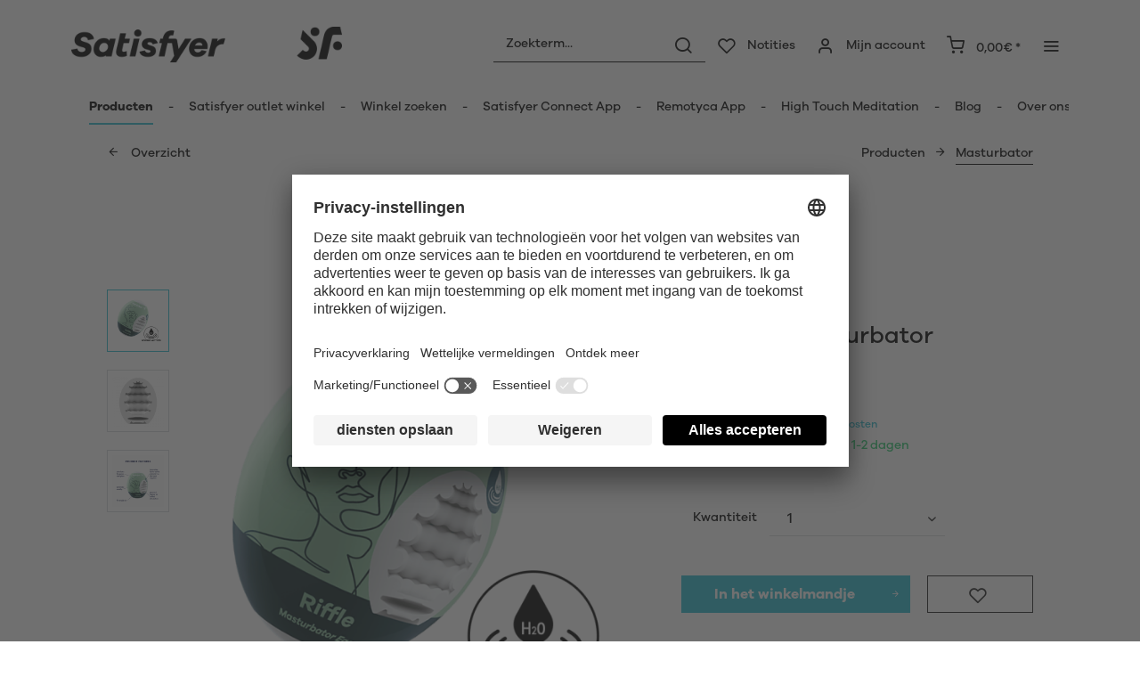

--- FILE ---
content_type: text/html; charset=UTF-8
request_url: https://www.satisfyer.com/nl/satisfyer-masturbator-egg-riffle
body_size: 30124
content:
<!DOCTYPE html> <html class="no-js" lang="nl" itemscope="itemscope" itemtype="https://schema.org/WebPage"> <head> <meta charset="utf-8"> <meta name="author" content="" /> <meta name="robots" content="index,follow" /> <meta name="revisit-after" content="15 dagen" /> <meta name="keywords" content="de, het, en, is, voor, met, een, Masturbator, je, van, dankzij, verwennen, innovatieve, hoeveelheid, kleine, hydroactief, kan, worden, glad, zo" /> <meta name="description" content="Satisfyer Masturbator Egg - Riffle voor een nieuw gevoel van zelfgenoegzaamheid. Neutrale verzending ✔️ Snelle levering ✔️ Veilig betalen!" /> <meta property="og:type" content="product" /> <meta property="og:site_name" content="Satisfyer NL" /> <meta property="og:url" content="https://www.satisfyer.com/nl/satisfyer-masturbator-egg-riffle" /> <meta property="og:title" content="Satisfyer Masturbator Egg - Riffle" /> <meta property="og:description" content="Onze SF Masturbator Eggs hebben een levensechte, huidachtige textuur en verwennen zowel de schacht als het topje van de penis. Verschillende vormen…" /> <meta property="og:image" content="https://satisfyer.imb-images.com/cdn-cgi/image/onerror=redirect%2Cformat=auto/media/image/b7/2f/23/satisfyer-riffle-masturbator-egg-green-front-view.png" /> <meta property="product:brand" content="Triple A Import GmbH" /> <meta property="product:price" content="7,95" /> <meta property="product:product_link" content="https://www.satisfyer.com/nl/satisfyer-masturbator-egg-riffle" /> <meta name="twitter:card" content="product" /> <meta name="twitter:site" content="Satisfyer NL" /> <meta name="twitter:title" content="Satisfyer Masturbator Egg - Riffle" /> <meta name="twitter:description" content="Onze SF Masturbator Eggs hebben een levensechte, huidachtige textuur en verwennen zowel de schacht als het topje van de penis. Verschillende vormen…" /> <meta name="twitter:image" content="https://satisfyer.imb-images.com/cdn-cgi/image/onerror=redirect%2Cformat=auto/media/image/b7/2f/23/satisfyer-riffle-masturbator-egg-green-front-view.png" /> <meta itemprop="copyrightHolder" content="Satisfyer NL" /> <meta itemprop="copyrightYear" content="2014" /> <meta itemprop="isFamilyFriendly" content="False" /> <meta itemprop="image" content="https://satisfyer.imb-images.com/cdn-cgi/image/onerror=redirect%2Cformat=auto/media/image/fe/dd/a4/Satisfyer-Logo_380x50px.png" /> <meta name="viewport" content="width=device-width, initial-scale=1.0"> <meta name="mobile-web-app-capable" content="yes"> <meta name="apple-mobile-web-app-title" content="Satisfyer NL"> <meta name="apple-mobile-web-app-capable" content="yes"> <meta name="apple-mobile-web-app-status-bar-style" content="default"> <meta name="google-site-verification" content="rc-4C5C9OVA_o4WGFirEVqSfcMEKHoblgSIwkzsHE3M" /> <link rel="alternate" href="https://www.satisfyer.com/de/satisfyer-masturbator-egg-riffle" hreflang="de-de"> <link rel="alternate" href="https://www.satisfyer.com/de/en/satisfyer-masturbator-egg-riffle" hreflang="en-de"> <link rel="alternate" href="https://www.satisfyer.com/int/satisfyer-masturbator-egg-riffle" hreflang="x-default"> <link rel="alternate" href="https://www.satisfyer.com/uk/satisfyer-masturbator-egg-riffle" hreflang="en-gb"> <link rel="alternate" href="https://www.satisfyer.com/be/satisfyer-masturbator-egg-riffle" hreflang="nl-be"> <link rel="alternate" href="https://www.satisfyer.com/be/de/satisfyer-masturbator-egg-riffle" hreflang="de-be"> <link rel="alternate" href="https://www.satisfyer.com/be/fr/satisfyer-masturbator-egg-riffle" hreflang="fr-be"> <link rel="alternate" href="https://www.satisfyer.com/fr/satisfyer-masturbator-egg-riffle" hreflang="fr-fr"> <link rel="alternate" href="https://www.satisfyer.com/fr/en/satisfyer-masturbator-egg-riffle" hreflang="en-fr"> <link rel="alternate" href="https://www.satisfyer.com/bg/satisfyer-masturbator-egg-riffle" hreflang="bg-bg"> <link rel="alternate" href="https://www.satisfyer.com/bg/ru/satisfyer-masturbator-egg-riffle" hreflang="ru-bg"> <link rel="alternate" href="https://www.satisfyer.com/dk/satisfyer-masturbator-egg-riffle" hreflang="da-dk"> <link rel="alternate" href="https://www.satisfyer.com/ee/satisfyer-masturbator-egg-riffle" hreflang="ee-ee"> <link rel="alternate" href="https://www.satisfyer.com/ee/ru/satisfyer-masturbator-egg-riffle" hreflang="ru-ee"> <link rel="alternate" href="https://www.satisfyer.com/fi/satisfyer-masturbator-egg-riffle" hreflang="fi-fi"> <link rel="alternate" href="https://www.satisfyer.com/fi/en/satisfyer-masturbator-egg-riffle" hreflang="en-fi"> <link rel="alternate" href="https://www.satisfyer.com/gr/satisfyer-masturbator-egg-riffle" hreflang="el-gr"> <link rel="alternate" href="https://www.satisfyer.com/ie/satisfyer-masturbator-egg-riffle" hreflang="ie-ie"> <link rel="alternate" href="https://www.satisfyer.com/it/satisfyer-masturbator-egg-riffle" hreflang="it-it"> <link rel="alternate" href="https://www.satisfyer.com/it/en/satisfyer-masturbator-egg-riffle" hreflang="en-it"> <link rel="alternate" href="https://www.satisfyer.com/hr/satisfyer-masturbator-egg-riffle" hreflang="hr-hr"> <link rel="alternate" href="https://www.satisfyer.com/lv/satisfyer-masturbator-egg-riffle" hreflang="lv-lv"> <link rel="alternate" href="https://www.satisfyer.com/lv/ru/satisfyer-masturbator-egg-riffle" hreflang="ru-lv"> <link rel="alternate" href="https://www.satisfyer.com/lt/satisfyer-masturbator-egg-riffle" hreflang="lt-lt"> <link rel="alternate" href="https://www.satisfyer.com/dk/en/satisfyer-masturbator-egg-riffle" hreflang="en-dk"> <link rel="alternate" href="https://www.satisfyer.com/gr/en/satisfyer-masturbator-egg-riffle" hreflang="en-gr"> <link rel="alternate" href="https://www.satisfyer.com/lt/ru/satisfyer-masturbator-egg-riffle" hreflang="ru-lt"> <link rel="alternate" href="https://www.satisfyer.com/nl/en/satisfyer-masturbator-egg-riffle" hreflang="en-nl"> <link rel="alternate" href="https://www.satisfyer.com/lu/satisfyer-masturbator-egg-riffle" hreflang="lu-lu"> <link rel="alternate" href="https://www.satisfyer.com/lu/en/satisfyer-masturbator-egg-riffle" hreflang="en-lu"> <link rel="alternate" href="https://www.satisfyer.com/mt/satisfyer-masturbator-egg-riffle" hreflang="mt-mt"> <link rel="alternate" href="https://www.satisfyer.com/nl/satisfyer-masturbator-egg-riffle" hreflang="nl-nl"> <link rel="alternate" href="https://www.satisfyer.com/at/satisfyer-masturbator-egg-riffle" hreflang="de-at"> <link rel="alternate" href="https://www.satisfyer.com/at/en/satisfyer-masturbator-egg-riffle" hreflang="en-at"> <link rel="alternate" href="https://www.satisfyer.com/pl/satisfyer-masturbator-egg-riffle" hreflang="pl-pl"> <link rel="alternate" href="https://www.satisfyer.com/pl/en/satisfyer-masturbator-egg-riffle" hreflang="en-pl"> <link rel="alternate" href="https://www.satisfyer.com/pt/satisfyer-masturbator-egg-riffle" hreflang="pt-pt"> <link rel="alternate" href="https://www.satisfyer.com/pt/en/satisfyer-masturbator-egg-riffle" hreflang="en-pt"> <link rel="alternate" href="https://www.satisfyer.com/ro/satisfyer-masturbator-egg-riffle" hreflang="ro-ro"> <link rel="alternate" href="https://www.satisfyer.com/ro/ru/satisfyer-masturbator-egg-riffle" hreflang="ru-ro"> <link rel="alternate" href="https://www.satisfyer.com/se/satisfyer-masturbator-egg-riffle" hreflang="se-se"> <link rel="alternate" href="https://www.satisfyer.com/se/en/satisfyer-masturbator-egg-riffle" hreflang="en-se"> <link rel="alternate" href="https://www.satisfyer.com/sk/satisfyer-masturbator-egg-riffle" hreflang="sk-sk"> <link rel="alternate" href="https://www.satisfyer.com/sk/ru/satisfyer-masturbator-egg-riffle" hreflang="ru-sk"> <link rel="alternate" href="https://www.satisfyer.com/si/satisfyer-masturbator-egg-riffle" hreflang="sl-si"> <link rel="alternate" href="https://www.satisfyer.com/es/satisfyer-masturbator-egg-riffle" hreflang="es-es"> <link rel="alternate" href="https://www.satisfyer.com/es/en/satisfyer-masturbator-egg-riffle" hreflang="en-es"> <link rel="alternate" href="https://www.satisfyer.com/cz/satisfyer-masturbator-egg-riffle" hreflang="cs-cz"> <link rel="alternate" href="https://www.satisfyer.com/cz/en/satisfyer-masturbator-egg-riffle" hreflang="en-cz"> <link rel="alternate" href="https://www.satisfyer.com/hu/satisfyer-masturbator-egg-riffle" hreflang="hu-hu"> <link rel="alternate" href="https://www.satisfyer.com/hu/en/satisfyer-masturbator-egg-riffle" hreflang="en-hu"> <link rel="alternate" href="https://www.satisfyer.com/cy/satisfyer-masturbator-egg-riffle" hreflang="cy-cy"> <link rel="alternate" href="https://www.satisfyer.com/cy/en/satisfyer-masturbator-egg-riffle" hreflang="en-cy"> <link rel="alternate" href="https://www.satisfyer.com/no/satisfyer-masturbator-egg-riffle" hreflang="no-no"> <link rel="alternate" href="https://www.satisfyer.com/no/en/satisfyer-masturbator-egg-riffle" hreflang="en-no"> <link rel="alternate" href="https://www.satisfyer.com/ch/satisfyer-masturbator-egg-riffle" hreflang="de-ch"> <link rel="alternate" href="https://www.satisfyer.com/ch/fr/satisfyer-masturbator-egg-riffle" hreflang="fr-ch"> <link rel="alternate" href="https://www.satisfyer.com/ch/it/satisfyer-masturbator-egg-riffle" hreflang="it-ch"> <link rel="alternate" href="https://www.satisfyer.com/hr/en/satisfyer-masturbator-egg-riffle" hreflang="en-hr"> <link rel="alternate" href="https://www.satisfyer.com/mt/en/satisfyer-masturbator-egg-riffle" hreflang="en-mt"> <link rel="alternate" href="https://www.satisfyer.com/si/ru/satisfyer-masturbator-egg-riffle" hreflang="ru-si"> <link rel="alternate" href="https://us.satisfyer.com/us/satisfyer-masturbator-egg-riffle" hreflang="en-us"> <link rel="alternate" href="https://us.satisfyer.com/us/es/satisfyer-masturbator-egg-riffle" hreflang="es-us"> <link rel="alternate" href="https://us.satisfyer.com/ca/satisfyer-masturbator-egg-riffle" hreflang="en-ca"> <link rel="alternate" href="https://us.satisfyer.com/ca/fr/satisfyer-masturbator-egg-riffle" hreflang="fr-ca"> <link rel="apple-touch-icon-precomposed" href="https://satisfyer.imb-images.com/cdn-cgi/image/onerror=redirect%2Cformat=auto/media/image/e6/4c/84/apple-touch-icon.png"> <link rel="shortcut icon" href="https://satisfyer.imb-images.com/cdn-cgi/image/onerror=redirect%2Cformat=auto/media/unknown/43/ef/78/favicongmmg5nUb9xVHG.ico"> <meta name="msapplication-navbutton-color" content="#2bbcd0" /> <meta name="application-name" content="Satisfyer NL" /> <meta name="msapplication-starturl" content="https://www.satisfyer.com/nl/" /> <meta name="msapplication-window" content="width=1024;height=768" /> <meta name="msapplication-TileImage" content="https://satisfyer.imb-images.com/cdn-cgi/image/onerror=redirect%2Cformat=auto/media/image/f0/ea/3a/mstile-150x150.png"> <meta name="msapplication-TileColor" content="#2bbcd0"> <meta name="theme-color" content="#2bbcd0" /> <link rel="canonical" href="https://www.satisfyer.com/nl/satisfyer-masturbator-egg-riffle" /> <title itemprop="name">Satisfyer Masturbator Egg - Riffle | Satisfyer NL</title> <link rel="stylesheet" href="https://use.fontawesome.com/releases/v5.2.0/css/all.css" integrity="sha384-hWVjflwFxL6sNzntih27bfxkr27PmbbK/iSvJ+a4+0owXq79v+lsFkW54bOGbiDQ" crossorigin="anonymous"> <link href="/web/cache/1768482586_9b8f5a02e2cb39ad0654e2560ed576e7.css" media="all" rel="stylesheet" type="text/css" /> <style> .is--ctl-listing .header--wrap:before { } .is--ctl-detail .header--wrap:before { background-image: url(https://satisfyer.imb-images.com/cdn-cgi/image/onerror=redirect%2Cformat=auto/media/image/6b/77/55/Desktop_Multi_Vibrator89KNMJYoaHn7c.png); } .is--ctl-blog .header--wrap:before { background-image: url(/); } .emz-conversion-header { color: white; display: block !important; text-align: center; background: #51FF60; height: auto; line-height: 40px; padding: unset; width: 100vw; position: relative; left: 50%; right: 50%; margin-left: -50vw; margin-right: -50vw; font-size: 16px; } .emz-conversion-header > div.container { background-color: transparent; display: flex;justify-content: center;} .js--tab-menu .tab--link { color: white !important } .is--ctl-listing .header--wrap:before { top: 160px; } @media screen and (min-width: 48em) { .is--ctl-listing .header--wrap:before { top: 140px; } } .usp-table { table-layout: fixed; } .usp-table td:first-child { min-width: 80px; } .prop-table td { position: relative; padding-left: 105px; } .prop-table td::before { display: inline-block; content: ''; -webkit-border-radius: 0.375rem; border-radius: 0.375rem; height: 0.75rem; width: 0.75rem; background-color: #bdbdbd; margin-left: 40px; position: absolute; left: 0; margin-top: 0.2rem; } @media (max-width: 680px) { .prop-table, .prop-table tbody, .prop-table tr, .prop-table td { display: block; } .prop-table td { padding-left: 94px; } .prop-table td::before { margin-left: 37px; } } @media (max-width: 680px) { .prop-table td:first-child { padding-right: 69px; } } .category--teaser-bottom { border: none !important; } .panel--title { font-size: xx-large !important; } .product--description table tr:nth-child(even) td { background: transparent; } .listing--sidebar { margin-bottom:0!important; } @media (max-width: 768px) { .emotion--banner-slider .image-slider--dots { bottom: 2.625rem; top: auto; left: 0; display: block; position: absolute; width: 100%; text-align: center; padding: 0; } .emotion--banner-slider .image-slider--dots .dot--link, .emotion--banner-slider .image-slider--dots a { width: .5rem; border-radius: .5rem; border-radius: 100%; margin: 0rem .3rem 0rem .3rem; width: 3rem; height: 3rem; -webkit-transition: all .3s ease; transition: all .3s ease; background: #16313a ; display: inline-block; border: 5px solid rgba(255,255,255,0.5); cursor: pointer; text-indent: -99999em; background-clip: padding-box; } .emotion--banner-slider .image-slider--dots .dot--link.is--active, .emotion--banner-slider .image-slider--dots .dot--link:hover { border-color: #16313a; background: #16313a; height: 3rem; } .emotion--banner-slider .image-slider--dots .dot--link { border: 6px solid #000; background: transparent; } .image-slider--container .arrow { height: 200px!important; width: 200px!important; border-radius: 50%!important; } .product-slider .product-slider--arrow.is--horizontal { height: 100px!important; width: 100px!important; border-radius: 50%!important; } .image-slider--container .arrow.is--left { -webkit-transform: translate3d(100px, -50%, 0)!important; transform: translate3d(100px, -50%, 0)!important; } .product-slider .product-slider--arrow.is--horizontal.arrow--prev { -webkit-transform: translate3d(50px, -50%, 0)!important; transform: translate3d(50px, -50%, 0)!important; } .image-slider--container .arrow.is--right { -webkit-transform: translate3d(-100px, -50%, 0)!important; transform: translate3d(-100px, -50%, 0)!important; } .product-slider .product-slider--arrow.is--horizontal.arrow--next { -webkit-transform: translate3d(-50px, -50%, 0)!important; transform: translate3d(-50px, -50%, 0)!important; } .image-slider--container .arrow::before { font-size: 50px!important; font-family: 'shopware'; } .product-slider .product-slider--arrow.is--horizontal::before { font-size: 25px!important; font-family: 'shopware'; } .image-slider--container .arrow.is--right::before { content: "\e60f"!important; right: 70px; } .product-slider .product-slider--arrow.is--horizontal.arrow--next::before{ content: "\e60f"!important; right: 35px; } .image-slider--container .arrow.is--left::before { content: "\e611"!important; left: 70px; } .product-slider .product-slider--arrow.is--horizontal.arrow--prev::before{ content: "\e611"!important; left: 35px; } } .product--description-short { display: none; } /* muli-regular - latin */ @font-face { font-family: 'Galano'; font-style: normal; font-weight: 400; src: url('/custom/plugins/AaaSatisfyerTheme/Resources/Themes/Frontend/Satisfyer/frontend/_public/src/fonts/SatisfyerGalano-Medium.eot'), /* IE9 Compat Modes */ url('/custom/plugins/AaaSatisfyerTheme/Resources/Themes/Frontend/Satisfyer/frontend/_public/src/fonts/SatisfyerGalano-Medium.eot?#iefix') format('embedded-opentype'), /* IE6-IE8 */ url('/custom/plugins/AaaSatisfyerTheme/Resources/Themes/Frontend/Satisfyer/frontend/_public/src/fonts/SatisfyerGalano-Medium.woff2') format('woff2'), /* Super Modern Browsers */ url('/custom/plugins/AaaSatisfyerTheme/Resources/Themes/Frontend/Satisfyer/frontend/_public/src/fonts/SatisfyerGalano-Medium.woff') format('woff'), /* Modern Browsers */ url('/custom/plugins/AaaSatisfyerTheme/Resources/Themes/Frontend/Satisfyer/frontend/_public/src/fonts/SatisfyerGalano-Medium.ttf') format('truetype'); /* Safari, Android, iOS */ } /* muli-700 - latin */ @font-face { font-family: 'Galano'; font-style: normal; font-weight: 700; src: url('/custom/plugins/AaaSatisfyerTheme/Resources/Themes/Frontend/Satisfyer/frontend/_public/src/fonts/SatisfyerGalano-Bold.eot'), /* IE9 Compat Modes */ url('/custom/plugins/AaaSatisfyerTheme/Resources/Themes/Frontend/Satisfyer/frontend/_public/src/fonts/SatisfyerGalano-Bold.eot?#iefix') format('embedded-opentype'), /* IE6-IE8 */ url('/custom/plugins/AaaSatisfyerTheme/Resources/Themes/Frontend/Satisfyer/frontend/_public/src/fonts/SatisfyerGalano-Bold.woff2') format('woff2'), /* Super Modern Browsers */ url('/custom/plugins/AaaSatisfyerTheme/Resources/Themes/Frontend/Satisfyer/frontend/_public/src/fonts/SatisfyerGalano-Bold.woff') format('woff'), /* Modern Browsers */ url('/custom/plugins/AaaSatisfyerTheme/Resources/Themes/Frontend/Satisfyer/frontend/_public/src/fonts/SatisfyerGalano-Bold.ttf') format('truetype'); /* Safari, Android, iOS */ } .product--box .action--note { font-size: initial; padding-top: 0; padding-right:0 ; } </style> <link rel="stylesheet" href="https://maxcdn.bootstrapcdn.com/font-awesome/4.4.0/css/font-awesome.min.css"> <script>
dataLayer = window.dataLayer || [];
// Clear the previous ecommerce object
dataLayer.push({ ecommerce: null });
// Push regular datalayer
dataLayer.push ({"pageTitle":"Satisfyer Masturbator Egg - Riffle | Satisfyer NL","pageCategory":"Detail","pageSubCategory":"","pageCategoryID":47,"productCategoryPath":"","pageSubCategoryID":"","pageCountryCode":"nl_NL","pageLanguageCode":"nl","pageVersion":1,"pageTestVariation":"1","pageValue":1,"pageAttributes":"1","productID":152,"productStyleID":"","productEAN":"4061504010007","productName":"Satisfyer Masturbator Egg - Riffle","productPrice":"7.95","productCategory":null,"productCurrency":"EUR","productColor":"","productRealColor":"","productSku":"SW10150"});
// Push new GA4 tags
dataLayer.push({"event":"view_item","ecommerce":{"currency":"EUR","value":"7.95","items":[{"item_id":"SW10150","item_name":"Satisfyer Masturbator Egg - Riffle","affiliation":"Satisfyer NL","index":0,"item_brand":"Triple A Import GmbH","item_list_id":47,"item_list_name":"Category","price":"7.95","quantity":1,"item_category":"Producten","item_category1":"Masturbator"}]}});
// Push Remarketing tags
var google_tag_params = {ecomm_pagetype:"product",ecomm_pcat:["Masturbator"],ecomm_prodid:"SW10150",ecomm_pname:"Satisfyer Masturbator Egg - Riffle",ecomm_pvalue:7.95,ecomm_totalvalue:7.95}
dataLayer.push ({
'event':'remarketingTriggered',
'google_tag_params': window.google_tag_params
});
</script> <script>(function(w,d,s,l,i){w[l]=w[l]||[];w[l].push({'gtm.start':
new Date().getTime(),event:'gtm.js'});var f=d.getElementsByTagName(s)[0],
j=d.createElement(s),dl=l!='dataLayer'?'&l='+l:'';j.async=true;j.src=
'https://www.googletagmanager.com/gtm.js?id='+i+dl;f.parentNode.insertBefore(j,f);
})(window,document,'script','dataLayer','GTM-PHV9KCPW');</script> </head> <body class=" is--ctl-detail is--act-index is--two-line is--logo-left categories--left tooltip--left " > <script>
function playVideo(container) {
let iframe = container.querySelector('iframe');
if(iframe) {
iframe.style.display = 'block';
iframe.setAttribute("src", iframe.dataset.src);
}
}
</script> <div class="top-bar" style="background:#3c7da5;padding:0px 0;font-size:20px;"> <center> <span style="color:#fff;"></span> </center> </div>  <noscript> <iframe src="https://www.googletagmanager.com/ns.html?id=GTM-PHV9KCPW" height="0" width="0" style="display:none;visibility:hidden"> </iframe> </noscript>  <div data-paypalUnifiedMetaDataContainer="true" data-paypalUnifiedRestoreOrderNumberUrl="https://www.satisfyer.com/nl/widgets/PaypalUnifiedOrderNumber/restoreOrderNumber" class="is--hidden"> </div> <script>
document.bestitAmazonPayWidgetJsUrl = 'https://static-eu.payments-amazon.com/OffAmazonPayments/de/lpa/js/Widgets.js';
</script> <div class="bestit-amazon-pay" data-async="1" data-controller="detail" data-action="index" data-sellerId="A2PYHJW5LPFC1G" data-clientId="amzn1.application-oa2-client.7cb9cb3d62214b67865713e63c0ac375" data-purchaseId="" data-session="asess" data-smartphoneCollapsible="0" data-minimumOrderValue="0" data-basketValue="0" data-currency="EUR" data-scaEndpoint="https://www.satisfyer.com/nl/AmazonPay/sca" data-errorPageUrl="https://www.satisfyer.com/nl/checkout/cart/amazonPayError/1" data-basketSignature="" data-amazonPaySelected="false" data-closeLoadingIndicatorText="<p class=animation-text>Klicken Sie hier, um den Vorgang abzubrechen.</p>"> </div> <div class="page-wrap"> <noscript class="noscript-main"> <div class="alert is--warning"> <div class="alert--icon"> <i class="icon--element icon--warning"></i> </div> <div class="alert--content"> Om Satisfyer&#x20;NL volledig te kunnen gebruiken, raden wij u aan JavaScript in uw browser te activeren. </div> </div> </noscript> <div class="emz-conversion-header"> <div class="container"> <div class="emz-conversion-header-column"> </div> <div class="emz-conversion-header-column"> </div> <div class="emz-conversion-header-column"> </div> </div> </div> <div class="top-bar--offcanvas off-canvas is--right"> <div class="offcanvas--wrapper"> <div class="buttons--off-canvas"> <a href="#" title="Venster sluiten" class="close--off-canvas"> <i class="icon--arrow-left"></i> Venster sluiten </a> </div> <div class="top-bar offcanvas--content"> <div class="container block-group"> <div class="top-bar--logo"> <div class="logo--offcanvas"> <a class="logo--link" href="https://www.satisfyer.com/nl/" title="Satisfyer NL - Terug naar de startpagina"> <img srcset="https://satisfyer.imb-images.com/cdn-cgi/image/onerror=redirect%2Cformat=auto/media/image/12/84/d3/satisfyer_sign.png" alt="Satisfyer NL - Terug naar de startpagina" width="100%" height="100" /> </a> </div> </div> <div class="top-bar--marketing"> </div> <nav class="top-bar--navigation" role="menubar">  <div class="top-bar--language navigation--entry" > <div class="language--form-headline entry--headline"> Talen </div> <form method="post" class="language--form"> <div class="field--select has--dropdown" aria-haspopup="true" data-dropdown-menu="true"> <div class="select-field"> <div class="select"> <span class="language--flag nl_NL"></span> <span class="language--name"> Nederlands </span> </div> </div> <ul class="dropdown--list is--rounded"> <li class="dropdown--entry"> <button type="submit" class="dropdown--link active" name="__shop" value="193"> <span class="language--flag nl_NL"></span> <span class="language--name"> Nederlands </span> </button> </li> <li class="dropdown--entry"> <button type="submit" class="dropdown--link" name="__shop" value="169"> <span class="language--flag en_GB"></span> <span class="language--name"> English </span> </button> </li> </ul> <input type="hidden" name="__redirect" value="1"> </div> </form> </div>  <ul class="service--list is--rounded" role="menu"> <li class="service--entry" role="menuitem"> <a class="service--link" href="https://www.satisfyer.com/nl/toegankelijkheid" title="Toegankelijkheid" target="_parent"> Toegankelijkheid </a> </li> <li class="service--entry" role="menuitem"> <a class="service--link" href="https://www.satisfyer.com/nl/get-access-to-our-catalogue" title="Contact us today" target="_self"> Contact us today </a> </li> <li class="service--entry" role="menuitem"> <a class="service--link" href="javascript:openCookieConsentManager()" title="Cookie-instellingen" > Cookie-instellingen </a> </li> <li class="service--entry" role="menuitem"> <a class="service--link" href="https://www.satisfyer.com/nl/faq" title="FAQ" > FAQ </a> </li> <li class="service--entry" role="menuitem"> <a class="service--link" href="https://www.satisfyer.com/nl/gebruiksaanwijzing" title="Gebruiksaanwijzing" > Gebruiksaanwijzing </a> </li> <li class="service--entry" role="menuitem"> <a class="service--link" href="https://www.satisfyer.com/nl/contact-form" title="Contact" target="_self"> Contact </a> </li> <li class="service--entry" role="menuitem"> <a class="service--link" href="https://www.satisfyer.com/nl/pers-login" title="Pers login" > Pers login </a> </li> </ul> </nav> </div> </div> <div class="top-bar--login-register block" role="menuitem"> <a href="https://www.satisfyer.com/nl/account" title="Registrieren" class="navigation--entry register--text account--entry"> Registrieren </a> <span>of</span> <a href="https://www.satisfyer.com/nl/account" title="Aanmelden" class="navigation--entry login--text account--entry"> Aanmelden </a> </div> </div> </div> <div class="header--wrap " data-sticky-header="true" data-offset="true"> <div class="header-wrap--inner"> <header class="header-main"> <div class="header--main-wrap"> <div class="container header--navigation"> <div class="logo-main block-group" role="banner"> <div class="logo--shop block"> <a class="logo--link" href="https://www.satisfyer.com/nl" title="Satisfyer NL - Terug naar de startpagina"> <picture> <source srcset="https://satisfyer.imb-images.com/cdn-cgi/image/onerror=redirect%2Cformat=auto/media/image/fe/dd/a4/Satisfyer-Logo_380x50px.png" media="(min-width: 78.75em)"> <source srcset="https://satisfyer.imb-images.com/cdn-cgi/image/onerror=redirect%2Cformat=auto/media/image/fe/dd/a4/Satisfyer-Logo_380x50px.png" media="(min-width: 64em)"> <source srcset="https://satisfyer.imb-images.com/cdn-cgi/image/onerror=redirect%2Cformat=auto/media/image/2a/b8/7c/Satisfyer-Logo_760x100px.png" media="(min-width: 48em)"> <img srcset="https://satisfyer.imb-images.com/cdn-cgi/image/onerror=redirect%2Cformat=auto/media/image/08/1c/14/Satisfyer-Logo_380x50pxrWTlJcKrSzGQq.png" alt="Satisfyer NL - Terug naar de startpagina" /> </picture> </a> </div> </div> <nav class="shop--navigation block-group"> <ul class="navigation--list block-group" role="menubar"> <li class="navigation--entry entry--menu-left" role="menuitem"> <a class="entry--link entry--trigger btn is--icon-left" href="#offcanvas--left" data-offcanvas="true" data-offCanvasSelector=".sidebar-main"> <i class="icon--menu"></i> <span>Menu</span> </a> </li> <li class="navigation--entry entry--search" role="menuitem" data-search="true" aria-haspopup="true"> <a class="btn entry--link entry--trigger" href="#show-hide--search" title="Resultaten tonen / sluiten" data-atmos-tooltip="Resultaten tonen / sluiten" data-atmos-tooltip-pos="left"> <i class="icon--search"></i> <span class="search--display">Zoeken</span> </a> <form action="/nl/search" method="get" class="main-search--form"> <input type="search" name="sSearch" aria-label="Zoekterm..." class="main-search--field" autocomplete="off" autocapitalize="off" placeholder="Zoekterm..." maxlength="30" /> <button type="submit" class="main-search--button" aria-label="Zoeken"> <i class="icon--search"></i> <span class="main-search--text">Zoeken</span> </button> <div class="form--ajax-loader">&nbsp;</div> </form> <div class="main-search--results"></div> </li>  <li class="service--entry navigation--entry entry--notepad" data-atmos-tooltip="Notities" data-atmos-tooltip-pos="left" role="menuitem"> <a href="https://www.satisfyer.com/nl/note" class="btn is--icon-left entry--link notepad--link" title="Notities"> <i class="icon--heart"></i> <span class="notepad--display"> Notities </span> </a> </li> <li class="navigation--entry entry--account with-slt" data-offcanvas="true" data-offCanvasSelector=".account--dropdown-navigation" data-atmos-tooltip="Mijn account" data-atmos-tooltip-pos="left" role="menuitem"> <a href="https://www.satisfyer.com/nl/account" title="Mijn account" class="btn is--icon-left entry--link account--link"> <i class="icon--account"></i> <span class="account--display"> Mijn account </span> </a> <div class="account--dropdown-navigation"> <div class="navigation--smartphone"> <div class="entry--close-off-canvas"> <a href="#close-account-menu" class="account--close-off-canvas" title="Menu sluiten"> Menu sluiten <i class="icon--arrow-right"></i> </a> </div> </div> <div class="account--menu is--rounded is--personalized"> <span class="navigation--headline"> Mijn account </span> <div class="account--menu-container"> <ul class="sidebar--navigation navigation--list is--level0 show--active-items"> <li class="navigation--entry"> <span class="navigation--signin"> <a href="https://www.satisfyer.com/nl/account#hide-registration" class="blocked--link btn is--primary navigation--signin-btn" data-collapseTarget="#registration" data-action="close"> Aanmelden </a> <span class="navigation--register"> of <a href="https://www.satisfyer.com/nl/account#show-registration" class="blocked--link" data-collapseTarget="#registration" data-action="open"> registrieren </a> </span> </span> </li> <li class="navigation--entry"> <a href="https://www.satisfyer.com/nl/account" title="Overzicht" class="navigation--link"> Overzicht </a> </li> <li class="navigation--entry"> <a href="https://www.satisfyer.com/nl/account/profile" title="Persoonlijke gegevens" class="navigation--link" rel="nofollow"> Persoonlijke gegevens </a> </li> <li class="navigation--entry"> <a href="https://www.satisfyer.com/nl/address/index/sidebar/" title="Adressen" class="navigation--link" rel="nofollow"> Adressen </a> </li> <li class="navigation--entry"> <a href="https://www.satisfyer.com/nl/account/payment" title="Betalingswijzen" class="navigation--link" rel="nofollow"> Betalingswijzen </a> </li> <li class="navigation--entry"> <a href="https://www.satisfyer.com/nl/note" title="Notities" class="navigation--link" rel="nofollow"> Notities </a> </li> </ul> </div> </div> </div> </li> <li class="navigation--entry entry--cart" data-atmos-tooltip="Winkelmandje" data-atmos-tooltip-pos="left" role="menuitem"> <a class="btn is--icon-left cart--link" href="https://www.satisfyer.com/nl/checkout/cart" title="Winkelmandje"> <span class="cart--display"> Winkelmandje </span> <span class="badge is--primary cart--quantity is--hidden">0</span> <i class="icon--basket"></i> <span class="cart--amount"> 0,00&euro; * </span> </a> <div class="ajax-loader">&nbsp;</div> </li>  <li class="navigation--entry entry--menu-right entry--topbar" role="menuitem"> <a class="topbar--link entry--link entry--trigger btn is--icon-left" href="#offcanvas--right" data-offcanvas="true" data-offCanvasSelector=".top-bar--offcanvas" data-closeButtonSelector=".close--off-canvas" data-direction="fromRight" data-atmos-tooltip="Meer " data-atmos-tooltip-pos="left"> <i class="icon--menu"></i> </a> </li> </ul> </nav> </div> </div> </header> <nav class="navigation-main headline--hidden"> <div class="container" data-menu-scroller="true" data-listSelector=".navigation--list.container" data-viewPortSelector=".navigation--list-wrapper"> <div class="navigation--list-wrapper"> <ul class="navigation--list container" role="menubar" itemscope="itemscope" itemtype="https://schema.org/SiteNavigationElement"> <li class="navigation--entry is--active hover--effect-13" role="menuitem"> <a class="navigation--link is--active" data-hover="Producten" href="https://www.satisfyer.com/nl/producten" title="Producten" itemprop="url"> <span data-hover="Producten" itemprop="name">Producten</span> </a> </li> <li class="navigation--entry hover--effect-13" role="menuitem"> <a class="navigation--link" data-hover="Satisfyer outlet winkel" href="https://www.satisfyer.com/nl/satisfyer-outlet-winkel" title="Satisfyer outlet winkel" itemprop="url"> <span data-hover="Satisfyer outlet winkel" itemprop="name">Satisfyer outlet winkel</span> </a> </li> <li class="navigation--entry hover--effect-13" role="menuitem"> <a class="navigation--link" data-hover="Winkel zoeken" href="https://www.satisfyer.com/nl/winkel-zoeken" title="Winkel zoeken" itemprop="url"> <span data-hover="Winkel zoeken" itemprop="name">Winkel zoeken</span> </a> </li> <li class="navigation--entry hover--effect-13" role="menuitem"> <a class="navigation--link" data-hover="Satisfyer Connect App" href="https://www.satisfyer.com/nl/satisfyer-connect-app" title="Satisfyer Connect App" itemprop="url"> <span data-hover="Satisfyer Connect App" itemprop="name">Satisfyer Connect App</span> </a> </li> <li class="navigation--entry hover--effect-13" role="menuitem"> <a class="navigation--link" data-hover="Remotyca App" href="https://www.satisfyer.com/nl/remotyca-app" title="Remotyca App" itemprop="url"> <span data-hover="Remotyca App" itemprop="name">Remotyca App</span> </a> </li> <li class="navigation--entry hover--effect-13" role="menuitem"> <a class="navigation--link" data-hover="High Touch Meditation" href="https://www.satisfyer.com/nl/high-touch-meditation" title="High Touch Meditation" itemprop="url"> <span data-hover="High Touch Meditation" itemprop="name">High Touch Meditation</span> </a> </li> <li class="navigation--entry hover--effect-13" role="menuitem"> <a class="navigation--link" data-hover="Blog" href="https://www.satisfyer.com/nl/blog" title="Blog" itemprop="url"> <span data-hover="Blog" itemprop="name">Blog</span> </a> </li> <li class="navigation--entry hover--effect-13" role="menuitem"> <a class="navigation--link" data-hover="Over ons" href="https://www.satisfyer.com/nl/over-ons" title="Over ons" itemprop="url"> <span data-hover="Over ons" itemprop="name">Over ons</span> </a> </li> </ul> </div> <div class="advanced-menu" data-advanced-menu="true" data-hoverDelay="250"> <div class="menu--container"> <div class="button-container"> <a href="https://www.satisfyer.com/nl/producten" class="button--category" aria-label="Naar categorieProducten" title="Naar categorieProducten"> <i class="icon--arrow-right"></i> Naar categorieProducten </a> <span class="button--close"> <i class="icon--cross"></i> </span> </div> <div class="content--wrapper has--content has--teaser"> <ul class="menu--list menu--level-0 columns--3" style="width: 75%;"> <li class="menu--list-item item--level-0" style="width: 100%"> <a href="https://www.satisfyer.com/nl/producten/new-products" class="menu--list-item-link" aria-label="New products " title="New products ">New products </a> </li> <li class="menu--list-item item--level-0" style="width: 100%"> <a href="https://www.satisfyer.com/nl/producten/satisfyer-kiss-range" class="menu--list-item-link" aria-label="Satisfyer Kiss Range" title="Satisfyer Kiss Range">Satisfyer Kiss Range</a> </li> <li class="menu--list-item item--level-0" style="width: 100%"> <a href="https://www.satisfyer.com/nl/producten/new-pro-2-generation-3" class="menu--list-item-link" aria-label="New Pro 2 Generation 3" title="New Pro 2 Generation 3">New Pro 2 Generation 3</a> </li> <li class="menu--list-item item--level-0" style="width: 100%"> <a href="https://www.satisfyer.com/nl/producten/satisfyer-sets" class="menu--list-item-link" aria-label="Satisfyer Sets" title="Satisfyer Sets">Satisfyer Sets</a> </li> <li class="menu--list-item item--level-0" style="width: 100%"> <a href="https://www.satisfyer.com/nl/producten/app-toys" class="menu--list-item-link" aria-label="App Toys " title="App Toys ">App Toys </a> </li> <li class="menu--list-item item--level-0" style="width: 100%"> <a href="https://www.satisfyer.com/nl/producten/satisfyer-cuties" class="menu--list-item-link" aria-label="Satisfyer Cuties" title="Satisfyer Cuties">Satisfyer Cuties</a> </li> <li class="menu--list-item item--level-0" style="width: 100%"> <a href="https://www.satisfyer.com/nl/producten/glazen-dildo-s" class="menu--list-item-link" aria-label="Glazen dildo&#039;s" title="Glazen dildo&#039;s">Glazen dildo's</a> </li> <li class="menu--list-item item--level-0" style="width: 100%"> <a href="https://www.satisfyer.com/nl/producten/stalen-dildo-s" class="menu--list-item-link" aria-label="Stalen dildo&#039;s" title="Stalen dildo&#039;s">Stalen dildo's</a> </li> <li class="menu--list-item item--level-0" style="width: 100%"> <a href="https://www.satisfyer.com/nl/producten/seksspeeltjes-voor-koppels" class="menu--list-item-link" aria-label="Seksspeeltjes voor koppels" title="Seksspeeltjes voor koppels">Seksspeeltjes voor koppels</a> <ul class="menu--list menu--level-1 columns--3"> <li class="menu--list-item item--level-1"> <a href="https://www.satisfyer.com/nl/producten/seksspeeltjes-voor-koppels/koppelvibrators" class="menu--list-item-link" aria-label="Koppelvibrators" title="Koppelvibrators">Koppelvibrators</a> </li> <li class="menu--list-item item--level-1"> <a href="https://www.satisfyer.com/nl/producten/seksspeeltjes-voor-koppels/multivibrators" class="menu--list-item-link" aria-label="Multivibrators" title="Multivibrators">Multivibrators</a> </li> </ul> </li> <li class="menu--list-item item--level-0" style="width: 100%"> <a href="https://www.satisfyer.com/nl/producten/air-pulse-technologie" class="menu--list-item-link" aria-label="Air Pulse-technologie " title="Air Pulse-technologie ">Air Pulse-technologie </a> </li> <li class="menu--list-item item--level-0" style="width: 100%"> <a href="https://www.satisfyer.com/nl/producten/clitoris-vibrator" class="menu--list-item-link" aria-label="Clitoris vibrator" title="Clitoris vibrator">Clitoris vibrator</a> </li> <li class="menu--list-item item--level-0" style="width: 100%"> <a href="https://www.satisfyer.com/nl/producten/vibrator" class="menu--list-item-link" aria-label="Vibrator" title="Vibrator">Vibrator</a> <ul class="menu--list menu--level-1 columns--3"> <li class="menu--list-item item--level-1"> <a href="https://www.satisfyer.com/nl/producten/vibrator/clitoris-vibrator" class="menu--list-item-link" aria-label="Clitoris vibrator" title="Clitoris vibrator">Clitoris vibrator</a> </li> <li class="menu--list-item item--level-1"> <a href="https://www.satisfyer.com/nl/producten/vibrator/luchtdruk-vibrator" class="menu--list-item-link" aria-label="Luchtdruk vibrator" title="Luchtdruk vibrator">Luchtdruk vibrator</a> </li> <li class="menu--list-item item--level-1"> <a href="https://www.satisfyer.com/nl/producten/vibrator/fingervibratoren" class="menu--list-item-link" aria-label="Fingervibratoren " title="Fingervibratoren ">Fingervibratoren </a> </li> <li class="menu--list-item item--level-1"> <a href="https://www.satisfyer.com/nl/producten/vibrator/g-punkt-vibratoren" class="menu--list-item-link" aria-label="G-Punkt Vibratoren" title="G-Punkt Vibratoren">G-Punkt Vibratoren</a> </li> <li class="menu--list-item item--level-1"> <a href="https://www.satisfyer.com/nl/producten/vibrator/wandvibrator" class="menu--list-item-link" aria-label="Wandvibrator" title="Wandvibrator">Wandvibrator</a> </li> <li class="menu--list-item item--level-1"> <a href="https://www.satisfyer.com/nl/producten/vibrator/minivibrators" class="menu--list-item-link" aria-label="Minivibrators " title="Minivibrators ">Minivibrators </a> </li> <li class="menu--list-item item--level-1"> <a href="https://www.satisfyer.com/nl/producten/vibrator/rabbit-vibrators" class="menu--list-item-link" aria-label="Rabbit vibrators" title="Rabbit vibrators">Rabbit vibrators</a> </li> <li class="menu--list-item item--level-1"> <a href="https://www.satisfyer.com/nl/producten/vibrator/slip-vibratoren" class="menu--list-item-link" aria-label="Slip Vibratoren " title="Slip Vibratoren ">Slip Vibratoren </a> </li> <li class="menu--list-item item--level-1"> <a href="https://www.satisfyer.com/nl/producten/vibrator/tragbare-vibratoren" class="menu--list-item-link" aria-label="Tragbare Vibratoren" title="Tragbare Vibratoren">Tragbare Vibratoren</a> </li> <li class="menu--list-item item--level-1"> <a href="https://www.satisfyer.com/nl/producten/vibrator/oplegvibrators" class="menu--list-item-link" aria-label="Oplegvibrators" title="Oplegvibrators">Oplegvibrators</a> </li> <li class="menu--list-item item--level-1"> <a href="https://www.satisfyer.com/nl/producten/vibrator/waermende-vibratoren" class="menu--list-item-link" aria-label="Wärmende Vibratoren" title="Wärmende Vibratoren">Wärmende Vibratoren</a> </li> </ul> </li> <li class="menu--list-item item--level-0" style="width: 100%"> <a href="https://www.satisfyer.com/nl/producten/luxe-vibrators" class="menu--list-item-link" aria-label="Luxe vibrators  " title="Luxe vibrators  ">Luxe vibrators  </a> </li> <li class="menu--list-item item--level-0" style="width: 100%"> <a href="https://www.satisfyer.com/nl/producten/vulva-toys" class="menu--list-item-link" aria-label="Vulva Toys" title="Vulva Toys">Vulva Toys</a> </li> <li class="menu--list-item item--level-0" style="width: 100%"> <a href="https://www.satisfyer.com/nl/producten/masturbator" class="menu--list-item-link" aria-label="Masturbator" title="Masturbator">Masturbator</a> </li> <li class="menu--list-item item--level-0" style="width: 100%"> <a href="https://www.satisfyer.com/nl/producten/penis-toys" class="menu--list-item-link" aria-label="Penis Toys " title="Penis Toys ">Penis Toys </a> </li> <li class="menu--list-item item--level-0" style="width: 100%"> <a href="https://www.satisfyer.com/nl/producten/cockring" class="menu--list-item-link" aria-label="Cockring" title="Cockring">Cockring</a> </li> <li class="menu--list-item item--level-0" style="width: 100%"> <a href="https://www.satisfyer.com/nl/producten/anaal-toys" class="menu--list-item-link" aria-label="Anaal toys" title="Anaal toys">Anaal toys</a> <ul class="menu--list menu--level-1 columns--3"> <li class="menu--list-item item--level-1"> <a href="https://www.satisfyer.com/nl/producten/anaal-toys/anale-pluggen" class="menu--list-item-link" aria-label="Anale pluggen" title="Anale pluggen">Anale pluggen</a> </li> <li class="menu--list-item item--level-1"> <a href="https://www.satisfyer.com/nl/producten/anaal-toys/anale-kralen" class="menu--list-item-link" aria-label="Anale kralen" title="Anale kralen">Anale kralen</a> </li> <li class="menu--list-item item--level-1"> <a href="https://www.satisfyer.com/nl/producten/anaal-toys/anaal-vibrator" class="menu--list-item-link" aria-label="Anaal vibrator" title="Anaal vibrator">Anaal vibrator</a> </li> </ul> </li> <li class="menu--list-item item--level-0" style="width: 100%"> <a href="https://www.satisfyer.com/nl/producten/vaginale-balletjes" class="menu--list-item-link" aria-label="Vaginale balletjes" title="Vaginale balletjes">Vaginale balletjes</a> </li> <li class="menu--list-item item--level-0" style="width: 100%"> <a href="https://www.satisfyer.com/nl/producten/menstruatiecups" class="menu--list-item-link" aria-label="Menstruatiecups" title="Menstruatiecups">Menstruatiecups</a> </li> <li class="menu--list-item item--level-0" style="width: 100%"> <a href="https://www.satisfyer.com/nl/producten/massageolie" class="menu--list-item-link" aria-label="Massageolie" title="Massageolie">Massageolie</a> </li> <li class="menu--list-item item--level-0" style="width: 100%"> <a href="https://www.satisfyer.com/nl/producten/glijgel" class="menu--list-item-link" aria-label="Glijgel " title="Glijgel ">Glijgel </a> </li> <li class="menu--list-item item--level-0" style="width: 100%"> <a href="https://www.satisfyer.com/nl/producten/accessoires" class="menu--list-item-link" aria-label="Accessoires" title="Accessoires">Accessoires</a> <ul class="menu--list menu--level-1 columns--3"> <li class="menu--list-item item--level-1"> <a href="https://www.satisfyer.com/nl/producten/accessoires/verwisselbare-opzetstukken" class="menu--list-item-link" aria-label="Verwisselbare opzetstukken " title="Verwisselbare opzetstukken ">Verwisselbare opzetstukken </a> </li> <li class="menu--list-item item--level-1"> <a href="https://www.satisfyer.com/nl/producten/accessoires/usb-oplaadkabel" class="menu--list-item-link" aria-label="USB-oplaadkabel" title="USB-oplaadkabel">USB-oplaadkabel</a> </li> <li class="menu--list-item item--level-1"> <a href="https://www.satisfyer.com/nl/producten/accessoires/ontsmettingsmiddelen" class="menu--list-item-link" aria-label="Ontsmettingsmiddelen " title="Ontsmettingsmiddelen ">Ontsmettingsmiddelen </a> </li> <li class="menu--list-item item--level-1"> <a href="https://www.satisfyer.com/nl/producten/accessoires/verzorgingsproducten" class="menu--list-item-link" aria-label="Verzorgingsproducten " title="Verzorgingsproducten ">Verzorgingsproducten </a> </li> <li class="menu--list-item item--level-1"> <a href="https://www.satisfyer.com/nl/producten/accessoires/opzetstukken-voor-masturbators" class="menu--list-item-link" aria-label="Opzetstukken voor masturbators  " title="Opzetstukken voor masturbators  ">Opzetstukken voor masturbators  </a> </li> <li class="menu--list-item item--level-1"> <a href="https://www.satisfyer.com/nl/producten/accessoires/sexspielzeug-aufbewahrung" class="menu--list-item-link" aria-label="Sexspielzeug Aufbewahrung" title="Sexspielzeug Aufbewahrung">Sexspielzeug Aufbewahrung</a> </li> <li class="menu--list-item item--level-1"> <a href="https://www.satisfyer.com/nl/producten/accessoires/condooms" class="menu--list-item-link" aria-label="Condooms" title="Condooms">Condooms</a> </li> </ul> </li> </ul> <div class="menu--delimiter" style="right: 25%;"></div> <div class="menu--teaser" style="width: 25%;"> <a href="https://www.satisfyer.com/nl/producten" aria-label="Naar categorieProducten" title="Naar categorieProducten" class="teaser--image" style="background-image: url(https://satisfyer.imb-images.com/cdn-cgi/image/onerror=redirect%2Cformat=auto/media/image/fa/ba/f1/Desktop_App_Toys.png);"></a> <div class="teaser--headline">Producten</div> <div class="teaser--text"> <a class="teaser--text-link" href="https://www.satisfyer.com/nl/producten" aria-label="meer ervaren" title="meer ervaren"> meer ervaren </a> </div> </div> </div> </div> <div class="menu--container"> <div class="button-container"> <a href="https://www.satisfyer.com/nl/satisfyer-outlet-winkel" class="button--category" aria-label="Naar categorieSatisfyer outlet winkel" title="Naar categorieSatisfyer outlet winkel"> <i class="icon--arrow-right"></i> Naar categorieSatisfyer outlet winkel </a> <span class="button--close"> <i class="icon--cross"></i> </span> </div> </div> <div class="menu--container"> <div class="button-container"> <a href="https://www.satisfyer.com/nl/winkel-zoeken" class="button--category" aria-label="Naar categorieWinkel zoeken" title="Naar categorieWinkel zoeken"> <i class="icon--arrow-right"></i> Naar categorieWinkel zoeken </a> <span class="button--close"> <i class="icon--cross"></i> </span> </div> </div> <div class="menu--container"> <div class="button-container"> <a href="https://www.satisfyer.com/nl/satisfyer-connect-app" class="button--category" aria-label="Naar categorieSatisfyer Connect App" title="Naar categorieSatisfyer Connect App"> <i class="icon--arrow-right"></i> Naar categorieSatisfyer Connect App </a> <span class="button--close"> <i class="icon--cross"></i> </span> </div> </div> <div class="menu--container"> <div class="button-container"> <a href="https://www.satisfyer.com/nl/remotyca-app" class="button--category" aria-label="Naar categorieRemotyca App" title="Naar categorieRemotyca App"> <i class="icon--arrow-right"></i> Naar categorieRemotyca App </a> <span class="button--close"> <i class="icon--cross"></i> </span> </div> </div> <div class="menu--container"> <div class="button-container"> <a href="https://www.satisfyer.com/nl/high-touch-meditation" class="button--category" aria-label="Naar categorieHigh Touch Meditation" title="Naar categorieHigh Touch Meditation"> <i class="icon--arrow-right"></i> Naar categorieHigh Touch Meditation </a> <span class="button--close"> <i class="icon--cross"></i> </span> </div> </div> <div class="menu--container"> <div class="button-container"> <a href="https://www.satisfyer.com/nl/blog" class="button--category" aria-label="Naar categorieBlog" title="Naar categorieBlog"> <i class="icon--arrow-right"></i> Naar categorieBlog </a> <span class="button--close"> <i class="icon--cross"></i> </span> </div> <div class="content--wrapper has--teaser"> <div class="menu--teaser" style="width: 100%;"> <div class="teaser--text"> <a class="teaser--text-link" href="https://www.satisfyer.com/nl/blog" aria-label="meer ervaren" title="meer ervaren"> meer ervaren </a> </div> </div> </div> </div> <div class="menu--container"> <div class="button-container"> <a href="https://www.satisfyer.com/nl/over-ons" class="button--category" aria-label="Naar categorieOver ons" title="Naar categorieOver ons"> <i class="icon--arrow-right"></i> Naar categorieOver ons </a> <span class="button--close"> <i class="icon--cross"></i> </span> </div> </div> </div> </div> </nav> </div> <div class="content--breadcrumb-wrap"> <div class="container"> <nav class="content--breadcrumb block"> <a class="breadcrumb--button breadcrumb--link" href="https://www.satisfyer.com/nl/producten/masturbator" title="Overzicht"> <i class="icon--arrow-left"></i> <span class="breadcrumb--title">Overzicht</span> </a> <ul class="breadcrumb--list" role="menu" itemscope itemtype="https://schema.org/BreadcrumbList"> <li role="menuitem" class="breadcrumb--entry" itemprop="itemListElement" itemscope itemtype="https://schema.org/ListItem"> <a class="breadcrumb--link" href="https://www.satisfyer.com/nl/producten" title="Producten" itemprop="item"> <link itemprop="url" href="https://www.satisfyer.com/nl/producten" /> <span class="breadcrumb--title" itemprop="name">Producten</span> </a> <meta itemprop="position" content="0" /> </li> <li role="none" class="breadcrumb--separator"> <i class="icon--arrow-right"></i> </li> <li role="menuitem" class="breadcrumb--entry is--active" itemprop="itemListElement" itemscope itemtype="https://schema.org/ListItem"> <a class="breadcrumb--link" href="https://www.satisfyer.com/nl/producten/masturbator" title="Masturbator" itemprop="item"> <link itemprop="url" href="https://www.satisfyer.com/nl/producten/masturbator" /> <span class="breadcrumb--title" itemprop="name">Masturbator</span> </a> <meta itemprop="position" content="1" /> </li> </ul> </nav> </div> </div> <div class="container--ajax-cart" data-collapse-cart="true" data-displayMode="offcanvas"></div> </div> <div class="content--wrap"> <section class="content-main container block-group"> <nav class="product--navigation"> <a href="#" class="navigation--link link--prev"> <div class="link--prev-button"> <span class="link--prev-inner">Terug</span> </div> <div class="image--wrapper"> <div class="image--container"></div> </div> </a> <a href="#" class="navigation--link link--next"> <div class="link--next-button"> <span class="link--next-inner">Verder</span> </div> <div class="image--wrapper"> <div class="image--container"></div> </div> </a> </nav> <div class="content-main--inner"> <aside class="sidebar-main off-canvas"> <div class="navigation--smartphone"> <ul class="navigation--list "> <li class="navigation--entry entry--close-off-canvas"> <a href="#close-categories-menu" title="Menu sluiten" class="navigation--link"> Menu sluiten <i class="icon--arrow-right"></i> </a> </li> </ul> <div class="mobile--switches">  <div class="top-bar--language navigation--entry" > <div class="language--form-headline entry--headline"> Talen </div> <form method="post" class="language--form"> <div class="field--select has--dropdown" aria-haspopup="true" data-dropdown-menu="true"> <div class="select-field"> <div class="select"> <span class="language--flag nl_NL"></span> <span class="language--name"> Nederlands </span> </div> </div> <ul class="dropdown--list is--rounded"> <li class="dropdown--entry"> <button type="submit" class="dropdown--link active" name="__shop" value="193"> <span class="language--flag nl_NL"></span> <span class="language--name"> Nederlands </span> </button> </li> <li class="dropdown--entry"> <button type="submit" class="dropdown--link" name="__shop" value="169"> <span class="language--flag en_GB"></span> <span class="language--name"> English </span> </button> </li> </ul> <input type="hidden" name="__redirect" value="1"> </div> </form> </div>  </div> </div> <div class="sidebar--categories-wrapper" data-subcategory-nav="true" data-mainCategoryId="3" data-categoryId="47" data-fetchUrl="/nl/widgets/listing/getCategory/categoryId/47"> <div class="categories--headline navigation--headline"> Categorieën </div> <div class="sidebar--categories-navigation"> <ul class="sidebar--navigation categories--navigation navigation--list is--drop-down is--level0 is--rounded" role="menu"> <li class="navigation--entry is--active has--sub-categories has--sub-children" role="menuitem"> <a class="navigation--link is--active has--sub-categories link--go-forward" href="https://www.satisfyer.com/nl/producten" data-categoryId="40" data-fetchUrl="/nl/widgets/listing/getCategory/categoryId/40" title="Producten" > Producten <span class="is--icon-right"> <i class="icon--arrow-right"></i> </span> </a> <ul class="sidebar--navigation categories--navigation navigation--list is--level1 is--rounded" role="menu"> <li class="navigation--entry" role="menuitem"> <a class="navigation--link" href="https://www.satisfyer.com/nl/producten/new-products" data-categoryId="165" data-fetchUrl="/nl/widgets/listing/getCategory/categoryId/165" title="New products " > New products </a> </li> <li class="navigation--entry" role="menuitem"> <a class="navigation--link" href="https://www.satisfyer.com/nl/producten/satisfyer-kiss-range" data-categoryId="222" data-fetchUrl="/nl/widgets/listing/getCategory/categoryId/222" title="Satisfyer Kiss Range" > Satisfyer Kiss Range </a> </li> <li class="navigation--entry" role="menuitem"> <a class="navigation--link" href="https://www.satisfyer.com/nl/producten/new-pro-2-generation-3" data-categoryId="180" data-fetchUrl="/nl/widgets/listing/getCategory/categoryId/180" title="New Pro 2 Generation 3" > New Pro 2 Generation 3 </a> </li> <li class="navigation--entry" role="menuitem"> <a class="navigation--link" href="https://www.satisfyer.com/nl/producten/satisfyer-sets" data-categoryId="168" data-fetchUrl="/nl/widgets/listing/getCategory/categoryId/168" title="Satisfyer Sets" > Satisfyer Sets </a> </li> <li class="navigation--entry" role="menuitem"> <a class="navigation--link" href="https://www.satisfyer.com/nl/producten/app-toys" data-categoryId="102" data-fetchUrl="/nl/widgets/listing/getCategory/categoryId/102" title="App Toys " > App Toys  </a> </li> <li class="navigation--entry" role="menuitem"> <a class="navigation--link" href="https://www.satisfyer.com/nl/producten/satisfyer-cuties" data-categoryId="248" data-fetchUrl="/nl/widgets/listing/getCategory/categoryId/248" title="Satisfyer Cuties" > Satisfyer Cuties </a> </li> <li class="navigation--entry" role="menuitem"> <a class="navigation--link" href="https://www.satisfyer.com/nl/producten/glazen-dildo-s" data-categoryId="194" data-fetchUrl="/nl/widgets/listing/getCategory/categoryId/194" title="Glazen dildo&#039;s" > Glazen dildo's </a> </li> <li class="navigation--entry" role="menuitem"> <a class="navigation--link" href="https://www.satisfyer.com/nl/producten/stalen-dildo-s" data-categoryId="226" data-fetchUrl="/nl/widgets/listing/getCategory/categoryId/226" title="Stalen dildo&#039;s" > Stalen dildo's </a> </li> <li class="navigation--entry has--sub-children" role="menuitem"> <a class="navigation--link link--go-forward" href="https://www.satisfyer.com/nl/producten/seksspeeltjes-voor-koppels" data-categoryId="100" data-fetchUrl="/nl/widgets/listing/getCategory/categoryId/100" title="Seksspeeltjes voor koppels" > Seksspeeltjes voor koppels <span class="is--icon-right"> <i class="icon--arrow-right"></i> </span> </a> </li> <li class="navigation--entry" role="menuitem"> <a class="navigation--link" href="https://www.satisfyer.com/nl/producten/air-pulse-technologie" data-categoryId="43" data-fetchUrl="/nl/widgets/listing/getCategory/categoryId/43" title="Air Pulse-technologie " > Air Pulse-technologie  </a> </li> <li class="navigation--entry" role="menuitem"> <a class="navigation--link" href="https://www.satisfyer.com/nl/producten/clitoris-vibrator" data-categoryId="175" data-fetchUrl="/nl/widgets/listing/getCategory/categoryId/175" title="Clitoris vibrator" > Clitoris vibrator </a> </li> <li class="navigation--entry has--sub-children" role="menuitem"> <a class="navigation--link link--go-forward" href="https://www.satisfyer.com/nl/producten/vibrator" data-categoryId="45" data-fetchUrl="/nl/widgets/listing/getCategory/categoryId/45" title="Vibrator" > Vibrator <span class="is--icon-right"> <i class="icon--arrow-right"></i> </span> </a> </li> <li class="navigation--entry" role="menuitem"> <a class="navigation--link" href="https://www.satisfyer.com/nl/producten/luxe-vibrators" data-categoryId="46" data-fetchUrl="/nl/widgets/listing/getCategory/categoryId/46" title="Luxe vibrators  " > Luxe vibrators   </a> </li> <li class="navigation--entry" role="menuitem"> <a class="navigation--link" href="https://www.satisfyer.com/nl/producten/vulva-toys" data-categoryId="177" data-fetchUrl="/nl/widgets/listing/getCategory/categoryId/177" title="Vulva Toys" > Vulva Toys </a> </li> <li class="navigation--entry is--active" role="menuitem"> <a class="navigation--link is--active" href="https://www.satisfyer.com/nl/producten/masturbator" data-categoryId="47" data-fetchUrl="/nl/widgets/listing/getCategory/categoryId/47" title="Masturbator" > Masturbator </a> </li> <li class="navigation--entry" role="menuitem"> <a class="navigation--link" href="https://www.satisfyer.com/nl/producten/penis-toys" data-categoryId="176" data-fetchUrl="/nl/widgets/listing/getCategory/categoryId/176" title="Penis Toys " > Penis Toys  </a> </li> <li class="navigation--entry" role="menuitem"> <a class="navigation--link" href="https://www.satisfyer.com/nl/producten/cockring" data-categoryId="48" data-fetchUrl="/nl/widgets/listing/getCategory/categoryId/48" title="Cockring" > Cockring </a> </li> <li class="navigation--entry has--sub-children" role="menuitem"> <a class="navigation--link link--go-forward" href="https://www.satisfyer.com/nl/producten/anaal-toys" data-categoryId="49" data-fetchUrl="/nl/widgets/listing/getCategory/categoryId/49" title="Anaal toys" > Anaal toys <span class="is--icon-right"> <i class="icon--arrow-right"></i> </span> </a> </li> <li class="navigation--entry" role="menuitem"> <a class="navigation--link" href="https://www.satisfyer.com/nl/producten/vaginale-balletjes" data-categoryId="50" data-fetchUrl="/nl/widgets/listing/getCategory/categoryId/50" title="Vaginale balletjes" > Vaginale balletjes </a> </li> <li class="navigation--entry" role="menuitem"> <a class="navigation--link" href="https://www.satisfyer.com/nl/producten/menstruatiecups" data-categoryId="51" data-fetchUrl="/nl/widgets/listing/getCategory/categoryId/51" title="Menstruatiecups" > Menstruatiecups </a> </li> <li class="navigation--entry" role="menuitem"> <a class="navigation--link" href="https://www.satisfyer.com/nl/producten/massageolie" data-categoryId="229" data-fetchUrl="/nl/widgets/listing/getCategory/categoryId/229" title="Massageolie" > Massageolie </a> </li> <li class="navigation--entry" role="menuitem"> <a class="navigation--link" href="https://www.satisfyer.com/nl/producten/glijgel" data-categoryId="69" data-fetchUrl="/nl/widgets/listing/getCategory/categoryId/69" title="Glijgel " > Glijgel  </a> </li> <li class="navigation--entry has--sub-children" role="menuitem"> <a class="navigation--link link--go-forward" href="https://www.satisfyer.com/nl/producten/accessoires" data-categoryId="52" data-fetchUrl="/nl/widgets/listing/getCategory/categoryId/52" title="Accessoires" > Accessoires <span class="is--icon-right"> <i class="icon--arrow-right"></i> </span> </a> </li> </ul> </li> <li class="navigation--entry" role="menuitem"> <a class="navigation--link" href="https://www.satisfyer.com/nl/bestsellers" data-categoryId="221" data-fetchUrl="/nl/widgets/listing/getCategory/categoryId/221" title="Bestsellers" > Bestsellers </a> </li> <li class="navigation--entry" role="menuitem"> <a class="navigation--link" href="https://www.satisfyer.com/nl/erotische-adventskalender" data-categoryId="236" data-fetchUrl="/nl/widgets/listing/getCategory/categoryId/236" title="Erotische adventskalender " > Erotische adventskalender </a> </li> <li class="navigation--entry" role="menuitem"> <a class="navigation--link" href="https://www.satisfyer.com/nl/satisfyer-outlet-winkel" data-categoryId="232" data-fetchUrl="/nl/widgets/listing/getCategory/categoryId/232" title="Satisfyer outlet winkel" > Satisfyer outlet winkel </a> </li> <li class="navigation--entry" role="menuitem"> <a class="navigation--link" href="https://www.satisfyer.com/nl/winkel-zoeken" data-categoryId="247" data-fetchUrl="/nl/widgets/listing/getCategory/categoryId/247" title="Winkel zoeken" > Winkel zoeken </a> </li> <li class="navigation--entry" role="menuitem"> <a class="navigation--link" href="https://www.satisfyer.com/nl/satisfyer-stores-berlin-hackesche-hoefe" data-categoryId="234" data-fetchUrl="/nl/widgets/listing/getCategory/categoryId/234" title="Satisfyer Stores Berlin Hackesche Hoefe" > Satisfyer Stores Berlin Hackesche Hoefe </a> </li> <li class="navigation--entry" role="menuitem"> <a class="navigation--link" href="https://www.satisfyer.com/nl/satisfyer-stores-berlin-mall-of-berlin" data-categoryId="238" data-fetchUrl="/nl/widgets/listing/getCategory/categoryId/238" title="Satisfyer Stores Berlin Mall of Berlin" > Satisfyer Stores Berlin Mall of Berlin </a> </li> <li class="navigation--entry" role="menuitem"> <a class="navigation--link" href="https://www.satisfyer.com/nl/satisfyer-stores-berlin-charlottenburg" data-categoryId="239" data-fetchUrl="/nl/widgets/listing/getCategory/categoryId/239" title="Satisfyer Stores Berlin Charlottenburg" > Satisfyer Stores Berlin Charlottenburg </a> </li> <li class="navigation--entry" role="menuitem"> <a class="navigation--link" href="https://www.satisfyer.com/nl/satisfyer-stores-madrid-fuencarral" data-categoryId="242" data-fetchUrl="/nl/widgets/listing/getCategory/categoryId/242" title="Satisfyer Stores Madrid Fuencarral" > Satisfyer Stores Madrid Fuencarral </a> </li> <li class="navigation--entry" role="menuitem"> <a class="navigation--link" href="https://www.satisfyer.com/nl/satisfyer-stores-barcelona-portaferissa" data-categoryId="243" data-fetchUrl="/nl/widgets/listing/getCategory/categoryId/243" title="Satisfyer Stores Barcelona Portaferissa" > Satisfyer Stores Barcelona Portaferissa </a> </li> <li class="navigation--entry" role="menuitem"> <a class="navigation--link" href="https://www.satisfyer.com/nl/satisfyer-stores-valencia-colon" data-categoryId="244" data-fetchUrl="/nl/widgets/listing/getCategory/categoryId/244" title="Satisfyer Stores Valencia Colon" > Satisfyer Stores Valencia Colon </a> </li> <li class="navigation--entry" role="menuitem"> <a class="navigation--link" href="https://www.satisfyer.com/nl/satisfyer-stores-duesseldorf-altstadt" data-categoryId="251" data-fetchUrl="/nl/widgets/listing/getCategory/categoryId/251" title="Satisfyer Stores Düsseldorf Altstadt" > Satisfyer Stores Düsseldorf Altstadt </a> </li> <li class="navigation--entry" role="menuitem"> <a class="navigation--link" href="https://www.satisfyer.com/nl/satisfyer-stores-amsterdam-warmoesstraat" data-categoryId="249" data-fetchUrl="/nl/widgets/listing/getCategory/categoryId/249" title="Satisfyer Stores Amsterdam Warmoesstraat" > Satisfyer Stores Amsterdam Warmoesstraat </a> </li> <li class="navigation--entry" role="menuitem"> <a class="navigation--link" href="https://www.satisfyer.com/nl/satisfyer-stores-amsterdam-reguliersbreestraat" data-categoryId="246" data-fetchUrl="/nl/widgets/listing/getCategory/categoryId/246" title="Satisfyer Stores Amsterdam Reguliersbreestraat" > Satisfyer Stores Amsterdam Reguliersbreestraat </a> </li> <li class="navigation--entry" role="menuitem"> <a class="navigation--link" href="https://www.satisfyer.com/nl/satisfyer-stores-den-bosch-markt" data-categoryId="250" data-fetchUrl="/nl/widgets/listing/getCategory/categoryId/250" title="Satisfyer Stores Den Bosch Markt" > Satisfyer Stores Den Bosch Markt </a> </li> <li class="navigation--entry" role="menuitem"> <a class="navigation--link" href="https://www.satisfyer.com/nl/satisfyer-connect-app" data-categoryId="103" data-fetchUrl="/nl/widgets/listing/getCategory/categoryId/103" title="Satisfyer Connect App" > Satisfyer Connect App </a> </li> <li class="navigation--entry" role="menuitem"> <a class="navigation--link" href="https://www.satisfyer.com/nl/remotyca-app" data-categoryId="215" data-fetchUrl="/nl/widgets/listing/getCategory/categoryId/215" title="Remotyca App" > Remotyca App </a> </li> <li class="navigation--entry" role="menuitem"> <a class="navigation--link" href="https://www.satisfyer.com/nl/high-touch-meditation" data-categoryId="187" data-fetchUrl="/nl/widgets/listing/getCategory/categoryId/187" title="High Touch Meditation" > High Touch Meditation </a> </li> <li class="navigation--entry has--sub-children" role="menuitem"> <a class="navigation--link link--go-forward" href="https://www.satisfyer.com/nl/blog" data-categoryId="181" data-fetchUrl="/nl/widgets/listing/getCategory/categoryId/181" title="Blog" > Blog <span class="is--icon-right"> <i class="icon--arrow-right"></i> </span> </a> </li> <li class="navigation--entry" role="menuitem"> <a class="navigation--link" href="https://www.satisfyer.com/nl/over-ons" data-categoryId="104" data-fetchUrl="/nl/widgets/listing/getCategory/categoryId/104" title="Over ons" > Over ons </a> </li> </ul> </div> <div class="shop-sites--container is--rounded"> <div class="shop-sites--headline navigation--headline"> Informatie </div> <ul class="shop-sites--navigation sidebar--navigation navigation--list is--drop-down is--level0" role="menu"> <li class="navigation--entry" role="menuitem"> <a class="navigation--link" href="https://www.satisfyer.com/nl/toegankelijkheid" title="Toegankelijkheid" data-categoryId="100" data-fetchUrl="/nl/widgets/listing/getCustomPage/pageId/100" target="_parent"> Toegankelijkheid </a> </li> <li class="navigation--entry" role="menuitem"> <a class="navigation--link" href="https://www.satisfyer.com/nl/get-access-to-our-catalogue" title="Contact us today" data-categoryId="99" data-fetchUrl="/nl/widgets/listing/getCustomPage/pageId/99" target="_self"> Contact us today </a> </li> <li class="navigation--entry" role="menuitem"> <a class="navigation--link" href="javascript:openCookieConsentManager()" title="Cookie-instellingen" data-categoryId="83" data-fetchUrl="/nl/widgets/listing/getCustomPage/pageId/83" > Cookie-instellingen </a> </li> <li class="navigation--entry" role="menuitem"> <a class="navigation--link" href="https://www.satisfyer.com/nl/faq" title="FAQ" data-categoryId="48" data-fetchUrl="/nl/widgets/listing/getCustomPage/pageId/48" > FAQ </a> </li> <li class="navigation--entry" role="menuitem"> <a class="navigation--link" href="https://www.satisfyer.com/nl/gebruiksaanwijzing" title="Gebruiksaanwijzing" data-categoryId="47" data-fetchUrl="/nl/widgets/listing/getCustomPage/pageId/47" > Gebruiksaanwijzing </a> </li> <li class="navigation--entry" role="menuitem"> <a class="navigation--link link--go-forward" href="https://www.satisfyer.com/nl/contact-form" title="Contact" data-categoryId="51" data-fetchUrl="/nl/widgets/listing/getCustomPage/pageId/51" target="_self"> Contact <span class="is--icon-right"> <i class="icon--arrow-right"></i> </span> </a> </li> <li class="navigation--entry" role="menuitem"> <a class="navigation--link link--go-forward" href="https://www.satisfyer.com/nl/pers-login" title="Pers login" data-categoryId="52" data-fetchUrl="/nl/widgets/listing/getCustomPage/pageId/52" > Pers login <span class="is--icon-right"> <i class="icon--arrow-right"></i> </span> </a> </li> </ul> </div> <div class="panel is--rounded paypal--sidebar"> <div class="panel--body is--wide paypal--sidebar-inner"> <a href="https://www.paypal.com/de/webapps/mpp/personal" target="_blank" title="PayPal - Schnell und sicher bezahlen" rel="nofollow noopener"> <img class="logo--image" src="/custom/plugins/SwagPaymentPayPalUnified/Resources/views/frontend/_public/src/img/sidebar-paypal-generic.png" alt="PayPal - Schnell und sicher bezahlen"/> </a> </div> </div> <div class="amazon-pay-sidebar panel"> <div class="panel--body"> <img class="amazon-pay-sidebar--logo" src="/Plugins/Community/Frontend/BestitAmazonPay/Views/frontend/_public/images/logo_amazonpay-primary-fullcolor-positive.png" alt="Amazon Pay Logo"/> </div> </div> </div> </aside> <div class="content--wrapper"> <div class="content product--details" itemscope itemtype="http://schema.org/Product" data-product-navigation="/nl/widgets/listing/productNavigation" data-category-id="47" data-main-ordernumber="SW10150" data-ajax-wishlist="true" data-compare-ajax="true" data-ajax-variants-container="true"> <div class="product--detail-upper block-group"> <div class="product--image-container image-slider product--image-zoom" data-image-slider="true" data-image-gallery="true" data-maxZoom="0" data-thumbnails=".image--thumbnails" > <div class="image--thumbnails image-slider--thumbnails"> <div class="image-slider--thumbnails-slide"> <a href="https://satisfyer.imb-images.com/cdn-cgi/image/onerror=redirect%2Cformat=auto/media/image/b7/2f/23/satisfyer-riffle-masturbator-egg-green-front-view.png" title="Preview: Satisfyer Masturbator Egg - Riffle" class="thumbnail--link is--active" rel="nofollow noopener"> <img srcset="https://satisfyer.imb-images.com/cdn-cgi/image/onerror=redirect%2Cformat=auto/media/image/5c/e6/7a/satisfyer-riffle-masturbator-egg-green-front-view_200x200.png, https://satisfyer.imb-images.com/cdn-cgi/image/onerror=redirect%2Cformat=auto/media/image/2e/a2/8d/satisfyer-riffle-masturbator-egg-green-front-view_200x200@2x.png 2x" alt="Preview: Satisfyer Masturbator Egg - Riffle" title="Preview: Satisfyer Masturbator Egg - Riffle" class="thumbnail--image" /> </a> <a href="https://satisfyer.imb-images.com/cdn-cgi/image/onerror=redirect%2Cformat=auto/media/image/03/fa/e7/Satisfyer-riffle-masturbator-egg-inlay.png" title="Preview: Satisfyer Masturbator Egg - Riffle" class="thumbnail--link" rel="nofollow noopener"> <img srcset="https://satisfyer.imb-images.com/cdn-cgi/image/onerror=redirect%2Cformat=auto/media/image/78/96/73/Satisfyer-riffle-masturbator-egg-inlay_200x200.png, https://satisfyer.imb-images.com/cdn-cgi/image/onerror=redirect%2Cformat=auto/media/image/cf/17/06/Satisfyer-riffle-masturbator-egg-inlay_200x200@2x.png 2x" alt="Preview: Satisfyer Masturbator Egg - Riffle" title="Preview: Satisfyer Masturbator Egg - Riffle" class="thumbnail--image" /> </a> <a href="https://satisfyer.imb-images.com/cdn-cgi/image/onerror=redirect%2Cformat=auto/media/image/14/6b/6a/satisfyer-riffle-masturbator-egg-product-features.png" title="Preview: Satisfyer Masturbator Egg - Riffle" class="thumbnail--link" rel="nofollow noopener"> <img srcset="https://satisfyer.imb-images.com/cdn-cgi/image/onerror=redirect%2Cformat=auto/media/image/54/ef/36/satisfyer-riffle-masturbator-egg-product-features_200x200.png, https://satisfyer.imb-images.com/cdn-cgi/image/onerror=redirect%2Cformat=auto/media/image/f4/a7/5b/satisfyer-riffle-masturbator-egg-product-features_200x200@2x.png 2x" alt="Preview: Satisfyer Masturbator Egg - Riffle" title="Preview: Satisfyer Masturbator Egg - Riffle" class="thumbnail--image" /> </a> </div> </div> <div class="image-slider--container"> <div class="image-slider--slide"> <div class="image--box image-slider--item is--alm-zoomer"> <span class="image--element" data-img-large="https://satisfyer.imb-images.com/cdn-cgi/image/onerror=redirect%2Cformat=auto/media/image/a8/3d/ae/satisfyer-riffle-masturbator-egg-green-front-view_1280x1280.png" data-img-small="https://satisfyer.imb-images.com/cdn-cgi/image/onerror=redirect%2Cformat=auto/media/image/5c/e6/7a/satisfyer-riffle-masturbator-egg-green-front-view_200x200.png" data-img-original="https://satisfyer.imb-images.com/cdn-cgi/image/onerror=redirect%2Cformat=auto/media/image/b7/2f/23/satisfyer-riffle-masturbator-egg-green-front-view.png" data-alt="Satisfyer Masturbator Egg - Riffle"> <span class="image--media"> <img srcset="https://satisfyer.imb-images.com/cdn-cgi/image/onerror=redirect%2Cformat=auto/media/image/d5/f8/56/satisfyer-riffle-masturbator-egg-green-front-view_600x600.png, https://satisfyer.imb-images.com/cdn-cgi/image/onerror=redirect%2Cformat=auto/media/image/9d/9d/2c/satisfyer-riffle-masturbator-egg-green-front-view_600x600@2x.png 2x" src="https://satisfyer.imb-images.com/cdn-cgi/image/onerror=redirect%2Cformat=auto/media/image/d5/f8/56/satisfyer-riffle-masturbator-egg-green-front-view_600x600.png" alt="Satisfyer Masturbator Egg - Riffle" itemprop="image" /> </span> </span> </div> <div class="image--box image-slider--item is--alm-zoomer"> <span class="image--element" data-img-large="https://satisfyer.imb-images.com/cdn-cgi/image/onerror=redirect%2Cformat=auto/media/image/bd/f3/12/Satisfyer-riffle-masturbator-egg-inlay_1280x1280.png" data-img-small="https://satisfyer.imb-images.com/cdn-cgi/image/onerror=redirect%2Cformat=auto/media/image/78/96/73/Satisfyer-riffle-masturbator-egg-inlay_200x200.png" data-img-original="https://satisfyer.imb-images.com/cdn-cgi/image/onerror=redirect%2Cformat=auto/media/image/03/fa/e7/Satisfyer-riffle-masturbator-egg-inlay.png" data-alt="Satisfyer Masturbator Egg - Riffle"> <span class="image--media"> <img srcset="https://satisfyer.imb-images.com/cdn-cgi/image/onerror=redirect%2Cformat=auto/media/image/f4/87/3a/Satisfyer-riffle-masturbator-egg-inlay_600x600.png, https://satisfyer.imb-images.com/cdn-cgi/image/onerror=redirect%2Cformat=auto/media/image/21/8b/4e/Satisfyer-riffle-masturbator-egg-inlay_600x600@2x.png 2x" alt="Satisfyer Masturbator Egg - Riffle" itemprop="image" /> </span> </span> </div> <div class="image--box image-slider--item is--alm-zoomer"> <span class="image--element" data-img-large="https://satisfyer.imb-images.com/cdn-cgi/image/onerror=redirect%2Cformat=auto/media/image/cf/a2/f1/satisfyer-riffle-masturbator-egg-product-features_1280x1280.png" data-img-small="https://satisfyer.imb-images.com/cdn-cgi/image/onerror=redirect%2Cformat=auto/media/image/54/ef/36/satisfyer-riffle-masturbator-egg-product-features_200x200.png" data-img-original="https://satisfyer.imb-images.com/cdn-cgi/image/onerror=redirect%2Cformat=auto/media/image/14/6b/6a/satisfyer-riffle-masturbator-egg-product-features.png" data-alt="Satisfyer Masturbator Egg - Riffle"> <span class="image--media"> <img srcset="https://satisfyer.imb-images.com/cdn-cgi/image/onerror=redirect%2Cformat=auto/media/image/29/ac/ee/satisfyer-riffle-masturbator-egg-product-features_600x600.png, https://satisfyer.imb-images.com/cdn-cgi/image/onerror=redirect%2Cformat=auto/media/image/9d/00/76/satisfyer-riffle-masturbator-egg-product-features_600x600@2x.png 2x" alt="Satisfyer Masturbator Egg - Riffle" itemprop="image" /> </span> </span> </div> </div> </div> <div class="image--dots image-slider--dots panel--dot-nav"> <a href="#" class="dot--link">&nbsp;</a> <a href="#" class="dot--link">&nbsp;</a> <a href="#" class="dot--link">&nbsp;</a> </div> </div> <header class="product--header"> <div class="product--info"> <h1 class="product--title" itemprop="name"> Satisfyer Masturbator Egg - Riffle </h1> <meta itemprop="image" content="https://satisfyer.imb-images.com/cdn-cgi/image/onerror=redirect%2Cformat=auto/media/image/03/fa/e7/Satisfyer-riffle-masturbator-egg-inlay.png"/> <meta itemprop="image" content="https://satisfyer.imb-images.com/cdn-cgi/image/onerror=redirect%2Cformat=auto/media/image/14/6b/6a/satisfyer-riffle-masturbator-egg-product-features.png"/> <meta itemprop="gtin13" content="4061504010007"/> <div class="product--rating-container"> <a href="#product--publish-comment" class="product--rating-link" rel="nofollow" title="Beoordeling versturen"> <span class="product--rating" itemprop="aggregateRating" itemscope itemtype="https://schema.org/AggregateRating"> <meta itemprop="ratingValue" content="8.3"> <meta itemprop="worstRating" content="0.5"> <meta itemprop="bestRating" content="10"> <meta itemprop="ratingCount" content="455"> <i class="icon--star"></i> <i class="icon--star"></i> <i class="icon--star"></i> <i class="icon--star"></i> <i class="icon--star-empty"></i> <span class="rating--count-wrapper"> (<span class="rating--count">455</span>) </span> </span> </a> </div> </div> </header> <div class="product--buybox block"> <meta itemprop="brand" content="Triple A Import GmbH"/> <meta itemprop="weight" content="0.055 kg"/> <div class="product--description-short"> <p>Satisfyer Masturbator Egg - Riffle voor een nieuw gevoel van zelfgenoegzaamheid. Neutrale verzending ✔️ Snelle levering ✔️ Veilig betalen!</p> </div> <div itemprop="offers" itemscope itemtype="https://schema.org/Offer" class="buybox--inner"> <meta itemprop="priceCurrency" content="EUR"/> <span itemprop="priceSpecification" itemscope itemtype="https://schema.org/PriceSpecification"> <meta itemprop="valueAddedTaxIncluded" content="true"/> </span> <meta itemprop="url" content="https://www.satisfyer.com/nl/satisfyer-masturbator-egg-riffle"/> <div class="product--price price--default"> <span class="price--content content--default"> <meta itemprop="price" content="7.95"> 7,95&euro; * </span> </div> <p class="product--tax" data-content="" data-modalbox="true" data-targetSelector="a" data-mode="ajax"> Prijs incl. 21% btw, <a title="shipping costs" href="https://www.satisfyer.com/nl/verzendkosten" style="text-decoration:underline">excl. verzendkosten</a> </p> <div class="product--delivery"> <link itemprop="availability" href="https://schema.org/InStock" /> <p class="delivery--information"> <span class="delivery--text delivery--text-available"> <i class="delivery--status-icon delivery--status-available"></i> Klaar voor verzending na 1-2 dagen </span> </p> </div> <div class="product--configurator"> </div> <form name="sAddToBasket" method="post" action="https://www.satisfyer.com/nl/checkout/addArticle" class="buybox--form" data-add-article="true" data-eventName="submit" data-showModal="false" data-addArticleUrl="https://www.satisfyer.com/nl/checkout/ajaxAddArticleCart"> <input type="hidden" name="dtgsGtmArticleName" value="Satisfyer Masturbator Egg - Riffle"/> <input type="hidden" name="dtgsGtmArticlePrice" value="7.95"/> <input type="hidden" name="dtgsGtmArticleBrand" value="Triple A Import GmbH"/> <input type="hidden" name="dtgsGtmArticleCategoryId" value="47"/> <input type="hidden" name="dtgsGtmArticleCategoryName" value="Masturbator"/> <input type="hidden" name="dtgsGtmCurrency" value="EUR"/> <input type="hidden" name="sActionIdentifier" value=""/> <input type="hidden" name="sAddAccessories" id="sAddAccessories" value=""/> <input type="hidden" name="sAdd" value="SW10150"/> <div class="buybox--button-container block-group"> <div class="buybox--quantity-label block"> Kwantiteit </div> <div class="buybox--quantity block"> <div class="select-field"> <select id="sQuantity" name="sQuantity" class="quantity--select"> <option value="1">1</option> <option value="2">2</option> <option value="3">3</option> <option value="4">4</option> <option value="5">5</option> <option value="6">6</option> <option value="7">7</option> <option value="8">8</option> <option value="9">9</option> <option value="10">10</option> </select> </div> </div> <button class="buybox--button block btn is--primary is--icon-right is--center is--large" name="In het winkelmandje"> <span class="buy-btn--cart-add"></span> <span class="buy-btn--cart-text">In het winkelmandje</span> <i class="icon--arrow-right"></i> </button> </div> </form> <nav class="product--actions is--available has--wishlist-only"> <form action="https://www.satisfyer.com/nl/note/add/ordernumber/SW10150" method="post" class="action--form"> <button type="submit" class="action--link link--notepad" title="Op de wensenlijst" data-ajaxUrl="https://www.satisfyer.com/nl/note/ajaxAdd/ordernumber/SW10150" data-text="Opgeslagen"> <i class="icon--heart"></i> <span class="action--text">Onthouden</span> </button> </form> <a href="#content--product-reviews" data-show-tab="true" class="action--link link--publish-comment" rel="nofollow" title="Beoordeling versturen"> <i class="icon--star"></i> Beoordelen </a> </nav> </div> <ul class="product--base-info list--unstyled"> <ul class="list--unstyled"> <li class="base-info--entry"><strong class="entry--label"> Fabrikantnaam: </strong><span class="entry--content"> Triple A Import GmbH </span></li> <li class="base-info--entry"><strong class="entry--label"> Adres: </strong><span class="entry--content"> Am Lenkwerk 3, 33615 Bielefeld, Germany </span></li> <li class="base-info--entry"><strong class="entry--label"> Email: </strong><span class="entry--content"> <a href="mailto:info@satisfyer.com">info@Satisfyer.com</a> </span></li> </ul> </ul> </div> </div> <div class="tab-menu--product" data-scrollable="true"> <div class="tab--navigation"> <a href="#" class="tab--link" title="Beschrijving" data-tabName="description">Beschrijving</a> <a href="#" class="tab--link" title="Eigenschappen" data-tabName="properties">Eigenschappen</a> <a href="#" class="tab--link" title="Beoordelingen" data-tabName="rating"> Beoordelingen <span class="product--rating-count">455</span> </a> </div> <div class="tab--container-list"> <div class="tab--container"> <div class="tab--header"> <a href="#" class="tab--title" title="Beschrijving">Beschrijving</a> </div> <div class="tab--preview"> Onze SF Masturbator Eggs hebben een levensechte, huidachtige textuur en verwennen zowel de...<a href="#" class="tab--link" title="meer">meer</a> </div> <div class="tab--content"> <div class="buttons--off-canvas"> <a href="#" title="Menu sluiten" class="close--off-canvas"> <i class="icon--arrow-left"></i> Menu sluiten </a> </div> <div class="content--description"> <div class="content--title"> Productinformatie "Satisfyer Masturbator Egg - Riffle" </div> <div class="product--description" itemprop="description"> <p>Onze SF Masturbator Eggs hebben een levensechte, huidachtige textuur en verwennen zowel de schacht als het topje van de penis. Verschillende vormen aan de binnenkant verrassen en verwennen met genuanceerde sensaties. En dankzij de innovatieve cyberhuid is het niet nodig om glijmiddel toe te voegen.</p> <table class="usp-table" border="0"> <tbody> <tr> <td><img id="tinymce-editor-image-9e714dcf-1a03-42cd-8db0-a8c1d17e5e7b" class="tinymce-editor-image tinymce-editor-image-9e714dcf-1a03-42cd-8db0-a8c1d17e5e7b" src="https://satisfyer.imb-images.com/cdn-cgi/image/onerror=redirect%2Cformat=auto/media/vector/0a/9c/33/Main-Feature-Icons_Gray_Hydro-Active.svg" alt="Main-Feature-Icons_Gray_Hydro-Active" width="105" height="105" data-src="media/vector/Main-Feature-Icons_Gray_Hydro-Active.svg"></td> <td>Gemaakt van glad, hydroactief TPE dat kan worden bevochtigd met een kleine hoeveelheid water of speeksel.&nbsp;</td> </tr> <tr> <td><img id="tinymce-editor-image-85dc2711-c9bc-4da6-9bd7-bf0db204b137" class="tinymce-editor-image tinymce-editor-image-85dc2711-c9bc-4da6-9bd7-bf0db204b137" src="https://satisfyer.imb-images.com/cdn-cgi/image/onerror=redirect%2Cformat=auto/media/vector/e7/92/3b/Main-Feature-Icons_Gray_Travel-Size.svg" alt="Main-Feature-Icons_Gray_Travel-Size" width="105" height="105" data-src="media/vector/Main-Feature-Icons_Gray_Travel-Size.svg"></td> <td>Perfecte reisgenoot dankzij het compacte formaat</td> </tr> <tr> <td><img id="tinymce-editor-image-9bca1251-3bfa-44f4-815b-04f8b782493c" class="tinymce-editor-image tinymce-editor-image-9bca1251-3bfa-44f4-815b-04f8b782493c" src="https://satisfyer.imb-images.com/cdn-cgi/image/onerror=redirect%2Cformat=auto/media/vector/59/8c/21/Main-Feature-Icons_Gray_Insertion.svg" alt="Main-Feature-Icons_Gray_Insertion" width="105" height="105" data-src="media/vector/Main-Feature-Icons_Gray_Insertion.svg"></td> <td>Stimuleert de hele penis</td> </tr> </tbody> </table> <p>&nbsp;</p> <table class="prop-table" border="0"> <tbody> <tr> <td>Opwindende structuur</td> <td>Geschikt voor onderweg</td> </tr> <tr> <td colspan="2">Bedoeld voor eenmalig gebruik</td> </tr> </tbody> </table> <h2>&nbsp;</h2> <h2>Satisfyer Masturbator Egg: praktische masturbatiehulp voor onderweg</h2> <p>Met het Satisfyer Riffle Masturbator Egg zit je altijd goed. Het Masturbator Egg is bedoeld voor eenmalig gebruik: het ontwerp is eivormig, discreet en daarom ideaal als snelle oplossing onderweg. Het materiaal van de eieren is flexibel, hydroactief TPE, dat kan worden bevochtigd met een kleine hoeveelheid water of spuug en zo voor soepel genot met een glad gevoel zorgt. Onderweg genieten was nog nooit zo eenvoudig, dankzij het innovatieve materiaal is geen extra glijmiddel nodig</p> <p>De verleidelijke groeven verwennen je bij elke beweging en stimuleren je bijzonder sensueel.</p> <p>&nbsp;</p> </div> <div class="content--title"> Doorverwijzende links naar "Satisfyer Masturbator Egg - Riffle" </div> <ul class="content--list list--unstyled"> <li class="list--entry"> <a href="https://www.satisfyer.com/nl/contact-form?sInquiry=detail&sOrdernumber=SW10150" rel="nofollow" class="content--link link--contact" title="Vragen omtrent het artikel?"> <i class="icon--arrow-right"></i> Vragen omtrent het artikel? </a> </li> </ul> </div> </div> </div> <div class="tab--container"> <div class="tab--header"> <a href="#" class="tab--title" title="Eigenschappen">Eigenschappen</a> </div> <div class="tab--preview"> Functies weergeven <a href="#" class="tab--link" title="meer">meer</a> </div> <div class="tab--content"> <div class="buttons--off-canvas"> <a href="#" title="Menu sluiten" class="close--off-canvas"> <i class="icon--arrow-left"></i> Menu sluiten </a> </div> <div class="content--properties"> <div class="content--title"> Eigenschappen "Satisfyer Masturbator Egg - Riffle" </div> <div class="product--properties panel has--border" itemprop="properties"> <table class="product--properties-table"> <tr class="product--properties-row"> <td class="product--properties-label is--bold">Breedte:</td> <td class="product--properties-value">52.3 mm</td> </tr> <tr class="product--properties-row"> <td class="product--properties-label is--bold">Geschikt voor:</td> <td class="product--properties-value">Mannen</td> </tr> <tr class="product--properties-row"> <td class="product--properties-label is--bold">Gewicht:</td> <td class="product--properties-value">55.1 g</td> </tr> <tr class="product--properties-row"> <td class="product--properties-label is--bold">Hoogte:</td> <td class="product--properties-value">49.3 mm</td> </tr> <tr class="product--properties-row"> <td class="product--properties-label is--bold">Lengte:</td> <td class="product--properties-value">68.5 mm</td> </tr> <tr class="product--properties-row"> <td class="product--properties-label is--bold">Materiaal:</td> <td class="product--properties-value">TPE</td> </tr> </table> </div> </div> </div> </div> <div class="tab--container"> <div class="tab--header"> <a href="#" class="tab--title" title="Beoordelingen">Beoordelingen</a> <span class="product--rating-count">455</span> </div> <div class="tab--preview"> Beoordelingen lezen, schrijven en discussiëren...<a href="#" class="tab--link" title="meer">meer</a> </div> <div id="tab--product-comment" class="tab--content"> <div class="buttons--off-canvas"> <a href="#" title="Menu sluiten" class="close--off-canvas"> <i class="icon--arrow-left"></i> Menu sluiten </a> </div> <div class="content--product-reviews" id="detail--product-reviews"> <div class="content--title"> Klantbeoordelingen voor "Satisfyer Masturbator Egg - Riffle" </div> <div class="block-group dvsn-vote-pager--options-container"> <div class="block summary"> <div class="short-summary block-group"> <span class="average-points block">&empty; 4,2</span> <span class="average-from block">&nbsp;of 5 stars </span> <span class="votes block">with 455 ratings</span> </div> <div class="progress-bar--container block-group"> <span class="points block" data-dvsn-vote-pager-filter="true" data-stars="5" data-url='/nl/widgets/DvsnVotePager/getVotes' data-number="SW10150" > 5 Sterren </span> <div class="progress-bar block"> <div style="width: 60%"></div> </div> <span class="votes block">(274)</span> </div> <div class="progress-bar--container block-group"> <span class="points block" data-dvsn-vote-pager-filter="true" data-stars="4" data-url='/nl/widgets/DvsnVotePager/getVotes' data-number="SW10150" > 4 Sterren </span> <div class="progress-bar block"> <div style="width: 16%"></div> </div> <span class="votes block">(75)</span> </div> <div class="progress-bar--container block-group"> <span class="points block" data-dvsn-vote-pager-filter="true" data-stars="3" data-url='/nl/widgets/DvsnVotePager/getVotes' data-number="SW10150" > 3 Sterren </span> <div class="progress-bar block"> <div style="width: 9%"></div> </div> <span class="votes block">(45)</span> </div> <div class="progress-bar--container block-group"> <span class="points block" data-dvsn-vote-pager-filter="true" data-stars="2" data-url='/nl/widgets/DvsnVotePager/getVotes' data-number="SW10150" > 2 Sterren </span> <div class="progress-bar block"> <div style="width: 5%"></div> </div> <span class="votes block">(23)</span> </div> <div class="progress-bar--container block-group"> <span class="points block" data-dvsn-vote-pager-filter="true" data-stars="1" data-url='/nl/widgets/DvsnVotePager/getVotes' data-number="SW10150" > 1 Ster </span> <div class="progress-bar block"> <div style="width: 8%"></div> </div> <span class="votes block">(38)</span> </div> </div> <div class="block form-button"> <button class="btn is--primary is--large">Beoordeling schrijven</button> </div> </div> <div class="dvsn-vote-pager--form-container"> <div id="product--publish-comment" class="content--title"> Beoordeling schrijven </div> <div class="alert is--warning is--rounded"> <div class="alert--icon"> <i class="icon--element icon--warning"></i> </div> <div class="alert--content"> Beoordelingen worden na controle gepubliceerd. </div> </div> <form method="post" action="https://www.satisfyer.com/nl/satisfyer-masturbator-egg-riffle?action=rating#detail--product-reviews" class="content--form review--form"> <input name="sVoteName" type="text" value="" class="review--field" aria-label="Uw naam" placeholder="Uw naam" /> <input name="sVoteSummary" type="text" value="" id="sVoteSummary" class="review--field" aria-label="Samenvatting" placeholder="Samenvatting*" required="required" aria-required="true" /> <div class="dvsn-vote-pager--stars-selection block-group"> <span class="description block">Your rating:</span> <span class="stars-selection block" data-star-selection="5"> <i class="icon--star" data-star="1"></i> <i class="icon--star" data-star="2"></i> <i class="icon--star" data-star="3"></i> <i class="icon--star" data-star="4"></i> <i class="icon--star" data-star="5"></i> </span> <div class="field--select review--field is--hidden select-field"> <select name="sVoteStars" aria-label="Beoordeling versturen"> <option value="10">10 zeer goed</option> <option value="9">9</option> <option value="8">8</option> <option value="7">7</option> <option value="6">6</option> <option value="5">5</option> <option value="4">4</option> <option value="3">3</option> <option value="2">2</option> <option value="1">1 zeer slecht</option> </select> </div> </div> <textarea name="sVoteComment" placeholder="Uw mening" cols="3" rows="2" class="review--field" aria-label="Uw mening"></textarea> <div class=""> <div class="captcha--placeholder" data-captcha="true" data-src="/nl/widgets/Captcha/getCaptchaByName/captchaName/honeypot" data-errorMessage="Bitte füllen Sie das Captcha-Feld korrekt aus." data-hasError="true"> <span class="c-firstname-confirmation"> Vul de cijfers alstublieft in het volgende tekstveld in. </span> <input type="text" name="first_name_confirmation" value="" class="c-firstname-confirmation" aria-label="Uw naam" autocomplete="captcha-no-autofill"/> </div> <input type="hidden" name="captchaName" value="honeypot" /> </div> <p class="review--notice"> The fields marked with * are required. </p> <div class="review--actions"> <button type="submit" class="btn is--primary" name="Submit"> Opslaan </button> </div> </form> </div> <div class="review--entry" itemprop="review" itemscope itemtype="https://schema.org/Review"> <div class="entry--header"> <span class="product--rating" itemprop="reviewRating" itemscope itemtype="https://schema.org/Rating"> <meta itemprop="ratingValue" content="5"> <meta itemprop="worstRating" content="0.5"> <meta itemprop="bestRating" content="5"> <i class="icon--star"></i> <i class="icon--star"></i> <i class="icon--star"></i> <i class="icon--star"></i> <i class="icon--star"></i> </span> <strong class="content--label">Van:</strong> <span class="content--field" itemprop="author">Marcel</span> <strong class="content--label">Op:</strong> <meta itemprop="datePublished" content="2025-11-24"> <span class="content--field">24 nov. 2025</span> </div> <div class="entry--content"> <h4 class="content--title" itemprop="name"> </h4> <p class="content--box review--content" itemprop="reviewBody"> Wie alle eieren probeert, zal niet teleurgesteld worden. </p> </div> </div> <div class="review--entry" itemprop="review" itemscope itemtype="https://schema.org/Review"> <div class="entry--header"> <span class="product--rating" itemprop="reviewRating" itemscope itemtype="https://schema.org/Rating"> <meta itemprop="ratingValue" content="3"> <meta itemprop="worstRating" content="0.5"> <meta itemprop="bestRating" content="5"> <i class="icon--star"></i> <i class="icon--star"></i> <i class="icon--star"></i> <i class="icon--star-empty"></i> <i class="icon--star-empty"></i> </span> <strong class="content--label">Van:</strong> <span class="content--field" itemprop="author">Melih</span> <strong class="content--label">Op:</strong> <meta itemprop="datePublished" content="2025-11-16"> <span class="content--field">16 nov. 2025</span> </div> <div class="entry--content"> <h4 class="content--title" itemprop="name"> </h4> <p class="content--box review--content" itemprop="reviewBody"> Tdccddcc Geregistreerde gebruiker Hallo </p> </div> </div> <div class="review--entry" itemprop="review" itemscope itemtype="https://schema.org/Review"> <div class="entry--header"> <span class="product--rating" itemprop="reviewRating" itemscope itemtype="https://schema.org/Rating"> <meta itemprop="ratingValue" content="5"> <meta itemprop="worstRating" content="0.5"> <meta itemprop="bestRating" content="5"> <i class="icon--star"></i> <i class="icon--star"></i> <i class="icon--star"></i> <i class="icon--star"></i> <i class="icon--star"></i> </span> <strong class="content--label">Van:</strong> <span class="content--field" itemprop="author">Daniel</span> <strong class="content--label">Op:</strong> <meta itemprop="datePublished" content="2025-10-31"> <span class="content--field">31 okt. 2025</span> </div> <div class="entry--content"> <h4 class="content--title" itemprop="name"> </h4> <p class="content--box review--content" itemprop="reviewBody"> Alles prima. Gemakkelijk schoon te maken <br /> <br /> </p> </div> </div> <div class="review--entry" itemprop="review" itemscope itemtype="https://schema.org/Review"> <div class="entry--header"> <span class="product--rating" itemprop="reviewRating" itemscope itemtype="https://schema.org/Rating"> <meta itemprop="ratingValue" content="4"> <meta itemprop="worstRating" content="0.5"> <meta itemprop="bestRating" content="5"> <i class="icon--star"></i> <i class="icon--star"></i> <i class="icon--star"></i> <i class="icon--star"></i> <i class="icon--star-empty"></i> </span> <strong class="content--label">Van:</strong> <span class="content--field" itemprop="author">Fabian</span> <strong class="content--label">Op:</strong> <meta itemprop="datePublished" content="2025-10-30"> <span class="content--field">30 okt. 2025</span> </div> <div class="entry--content"> <h4 class="content--title" itemprop="name"> </h4> <p class="content--box review--content" itemprop="reviewBody"> Dat kan, maar het is beter om iets te gebruiken dat niet wegwerpbaar is. </p> </div> </div> <div class="review--entry" itemprop="review" itemscope itemtype="https://schema.org/Review"> <div class="entry--header"> <span class="product--rating" itemprop="reviewRating" itemscope itemtype="https://schema.org/Rating"> <meta itemprop="ratingValue" content="4"> <meta itemprop="worstRating" content="0.5"> <meta itemprop="bestRating" content="5"> <i class="icon--star"></i> <i class="icon--star"></i> <i class="icon--star"></i> <i class="icon--star"></i> <i class="icon--star-empty"></i> </span> <strong class="content--label">Van:</strong> <span class="content--field" itemprop="author">Martin</span> <strong class="content--label">Op:</strong> <meta itemprop="datePublished" content="2025-10-27"> <span class="content--field">27 okt. 2025</span> </div> <div class="entry--content"> <h4 class="content--title" itemprop="name"> </h4> <p class="content--box review--content" itemprop="reviewBody"> Te duur voor de normale prijs. U kunt ze echter wel altijd als onderdeel van de aanbieding bestellen. Gemakkelijk mee te nemen op reis. </p> </div> </div> <div class="review--entry" itemprop="review" itemscope itemtype="https://schema.org/Review"> <div class="entry--header"> <span class="product--rating" itemprop="reviewRating" itemscope itemtype="https://schema.org/Rating"> <meta itemprop="ratingValue" content="5"> <meta itemprop="worstRating" content="0.5"> <meta itemprop="bestRating" content="5"> <i class="icon--star"></i> <i class="icon--star"></i> <i class="icon--star"></i> <i class="icon--star"></i> <i class="icon--star"></i> </span> <strong class="content--label">Van:</strong> <span class="content--field" itemprop="author">Thomas</span> <strong class="content--label">Op:</strong> <meta itemprop="datePublished" content="2025-10-11"> <span class="content--field">11 okt. 2025</span> </div> <div class="entry--content"> <h4 class="content--title" itemprop="name"> </h4> <p class="content--box review--content" itemprop="reviewBody"> Steeds weer de onderdelen en het erin komen. </p> </div> </div> <div class="review--entry" itemprop="review" itemscope itemtype="https://schema.org/Review"> <div class="entry--header"> <span class="product--rating" itemprop="reviewRating" itemscope itemtype="https://schema.org/Rating"> <meta itemprop="ratingValue" content="4"> <meta itemprop="worstRating" content="0.5"> <meta itemprop="bestRating" content="5"> <i class="icon--star"></i> <i class="icon--star"></i> <i class="icon--star"></i> <i class="icon--star"></i> <i class="icon--star-empty"></i> </span> <strong class="content--label">Van:</strong> <span class="content--field" itemprop="author">Katrin</span> <strong class="content--label">Op:</strong> <meta itemprop="datePublished" content="2025-07-31"> <span class="content--field">31 jul. 2025</span> </div> <div class="entry--content"> <h4 class="content--title" itemprop="name"> </h4> <p class="content--box review--content" itemprop="reviewBody"> Echt geweldig en een verandering </p> </div> </div> <div class="review--entry" itemprop="review" itemscope itemtype="https://schema.org/Review"> <div class="entry--header"> <span class="product--rating" itemprop="reviewRating" itemscope itemtype="https://schema.org/Rating"> <meta itemprop="ratingValue" content="5"> <meta itemprop="worstRating" content="0.5"> <meta itemprop="bestRating" content="5"> <i class="icon--star"></i> <i class="icon--star"></i> <i class="icon--star"></i> <i class="icon--star"></i> <i class="icon--star"></i> </span> <strong class="content--label">Van:</strong> <span class="content--field" itemprop="author">Carsten</span> <strong class="content--label">Op:</strong> <meta itemprop="datePublished" content="2025-07-30"> <span class="content--field">30 jul. 2025</span> </div> <div class="entry--content"> <h4 class="content--title" itemprop="name"> </h4> <p class="content--box review--content" itemprop="reviewBody"> Zeer goede kwaliteit </p> </div> </div> <div class="review--entry" itemprop="review" itemscope itemtype="https://schema.org/Review"> <div class="entry--header"> <span class="product--rating" itemprop="reviewRating" itemscope itemtype="https://schema.org/Rating"> <meta itemprop="ratingValue" content="5"> <meta itemprop="worstRating" content="0.5"> <meta itemprop="bestRating" content="5"> <i class="icon--star"></i> <i class="icon--star"></i> <i class="icon--star"></i> <i class="icon--star"></i> <i class="icon--star"></i> </span> <strong class="content--label">Van:</strong> <span class="content--field" itemprop="author">Leon</span> <strong class="content--label">Op:</strong> <meta itemprop="datePublished" content="2025-07-29"> <span class="content--field">29 jul. 2025</span> </div> <div class="entry--content"> <h4 class="content--title" itemprop="name"> </h4> <p class="content--box review--content" itemprop="reviewBody"> Leuk om te gebruiken en voelt realistisch aan. </p> </div> </div> <div class="review--entry" itemprop="review" itemscope itemtype="https://schema.org/Review"> <div class="entry--header"> <span class="product--rating" itemprop="reviewRating" itemscope itemtype="https://schema.org/Rating"> <meta itemprop="ratingValue" content="5"> <meta itemprop="worstRating" content="0.5"> <meta itemprop="bestRating" content="5"> <i class="icon--star"></i> <i class="icon--star"></i> <i class="icon--star"></i> <i class="icon--star"></i> <i class="icon--star"></i> </span> <strong class="content--label">Van:</strong> <span class="content--field" itemprop="author">Fabian</span> <strong class="content--label">Op:</strong> <meta itemprop="datePublished" content="2025-07-28"> <span class="content--field">28 jul. 2025</span> </div> <div class="entry--content"> <h4 class="content--title" itemprop="name"> </h4> <p class="content--box review--content" itemprop="reviewBody"> Ideaal als je snel onderweg moet zijn en niet veel ruimte hebt voor ander speelgoed </p> </div> </div> <div class="dvsn-vote-pager--container"> <button class="btn is--primary" data-dvsn-vote-pager="true" data-url='/nl/widgets/DvsnVotePager/getVotes' data-page="2" data-number="SW10150" >Mehr Rezensionen laden</button> </div> <div class="review--form-container"> <div id="product--publish-comment" class="content--title"> Beoordeling schrijven </div> <div class="alert is--warning is--rounded"> <div class="alert--icon"> <i class="icon--element icon--warning"></i> </div> <div class="alert--content"> Beoordelingen worden na controle gepubliceerd. </div> </div> <form method="post" action="https://www.satisfyer.com/nl/satisfyer-masturbator-egg-riffle?action=rating#detail--product-reviews" class="content--form review--form"> <input name="sVoteName" type="text" value="" class="review--field" aria-label="Uw naam" placeholder="Uw naam" /> <input name="sVoteSummary" type="text" value="" id="sVoteSummary" class="review--field" aria-label="Samenvatting" placeholder="Samenvatting*" required="required" aria-required="true" /> <div class="dvsn-vote-pager--stars-selection block-group"> <span class="description block">Your rating:</span> <span class="stars-selection block" data-star-selection="5"> <i class="icon--star" data-star="1"></i> <i class="icon--star" data-star="2"></i> <i class="icon--star" data-star="3"></i> <i class="icon--star" data-star="4"></i> <i class="icon--star" data-star="5"></i> </span> <div class="field--select review--field is--hidden select-field"> <select name="sVoteStars" aria-label="Beoordeling versturen"> <option value="10">10 zeer goed</option> <option value="9">9</option> <option value="8">8</option> <option value="7">7</option> <option value="6">6</option> <option value="5">5</option> <option value="4">4</option> <option value="3">3</option> <option value="2">2</option> <option value="1">1 zeer slecht</option> </select> </div> </div> <textarea name="sVoteComment" placeholder="Uw mening" cols="3" rows="2" class="review--field" aria-label="Uw mening"></textarea> <div class=""> <div class="captcha--placeholder" data-captcha="true" data-src="/nl/widgets/Captcha/getCaptchaByName/captchaName/honeypot" data-errorMessage="Bitte füllen Sie das Captcha-Feld korrekt aus." data-hasError="true"> <span class="c-firstname-confirmation"> Vul de cijfers alstublieft in het volgende tekstveld in. </span> <input type="text" name="first_name_confirmation" value="" class="c-firstname-confirmation" aria-label="Uw naam" autocomplete="captcha-no-autofill"/> </div> <input type="hidden" name="captchaName" value="honeypot" /> </div> <p class="review--notice"> The fields marked with * are required. </p> <div class="review--actions"> <button type="submit" class="btn is--primary" name="Submit"> Opslaan </button> </div> </form> </div> </div> </div> </div> </div> </div> <div class="tab-menu--cross-selling"> <div class="tab--navigation"> <a href="#content--related-products" title="accessoires" class="tab--link"> accessoires <span class="product--rating-count-wrapper"> <span class="product--rating-count">4</span> </span> </a> <a href="#content--similar-products" title="Vergelijkbare artikelen:" class="tab--link">Vergelijkbare artikelen:</a> <a href="#content--also-bought" title="Andere klanten kochten ook" class="tab--link">Andere klanten kochten ook</a> <a href="#content--customer-viewed" title="Andere klanten hebben ook het volgende bekeken" class="tab--link">Andere klanten hebben ook het volgende bekeken</a> </div> <div class="tab--container-list"> <div class="tab--container" data-tab-id="related"> <div class="tab--header"> <a href="#" class="tab--title" title="accessoires"> accessoires <span class="product--rating-count-wrapper"> <span class="product--rating-count">4</span> </span> </a> </div> <div class="tab--content content--related"> <div class="related--content"> <div class="product-slider " data-itemMinWidth="280" data-initOnEvent="onShowContent-related" data-product-slider="true"> <div class="product-slider--container"> <div class="product-slider--item"> <div class="product--box box--slider" data-page-index="" data-ordernumber="SM-LU002" data-category-id="47"> <div class="box--content is--rounded"> <div class="product--badges"> </div> <div class="product--info"> <a href="https://www.satisfyer.com/nl/satisfyer-men-neutral" title="Satisfyer Men Neutral" class="product--image" > <span class="image--element"> <span class="image--media"> <img srcset="https://satisfyer.imb-images.com/cdn-cgi/image/onerror=redirect%2Cformat=auto/media/image/42/04/b5/satisfyer-men_lubricant_neutral00JgQaqRQIQfd_200x200.png, https://satisfyer.imb-images.com/cdn-cgi/image/onerror=redirect%2Cformat=auto/media/image/cb/57/2e/satisfyer-men_lubricant_neutral00JgQaqRQIQfd_200x200@2x.png 2x" alt="Satisfyer Men Neutral" data-extension="png" title="Satisfyer Men Neutral" /> </span> </span> </a> <a href="https://www.satisfyer.com/nl/satisfyer-men-neutral" class="product--title is--standard" title="Satisfyer Men Neutral"> Satisfyer Men Neutral </a> <div class="product--price-info"> <div class="price--unit" title="Inhoud: 0.3 Liter ( 43,17&euro; * / 1 Liter)"> <span class="price--label label--purchase-unit is--bold is--nowrap"> Inhoud: </span> <span class="is--nowrap"> 0.3 Liter </span> <span class="is--nowrap"> ( 43,17&euro; * / 1 Liter) </span> </div> <div class="product--price"> <span class="price--default is--nowrap"> 12,95&euro; * </span> </div> </div> </div> </div> </div> </div> <div class="product-slider--item"> <div class="product--box box--slider" data-page-index="" data-ordernumber="SM-LU001" data-category-id="47"> <div class="box--content is--rounded"> <div class="product--badges"> </div> <div class="product--info"> <a href="https://www.satisfyer.com/nl/satisfyer-men-cooling" title="Satisfyer Men Cooling" class="product--image" > <span class="image--element"> <span class="image--media"> <img srcset="https://satisfyer.imb-images.com/cdn-cgi/image/onerror=redirect%2Cformat=auto/media/image/0e/8e/g0/satisfyer-men_lubricant_coolingf7eky6ytDx6tb_200x200.png, https://satisfyer.imb-images.com/cdn-cgi/image/onerror=redirect%2Cformat=auto/media/image/f7/49/05/satisfyer-men_lubricant_coolingf7eky6ytDx6tb_200x200@2x.png 2x" alt="Satisfyer Men Cooling" data-extension="png" title="Satisfyer Men Cooling" /> </span> </span> </a> <a href="https://www.satisfyer.com/nl/satisfyer-men-cooling" class="product--title is--standard" title="Satisfyer Men Cooling"> Satisfyer Men Cooling </a> <div class="product--price-info"> <div class="price--unit" title="Inhoud: 0.3 Liter ( 43,17&euro; * / 1 Liter)"> <span class="price--label label--purchase-unit is--bold is--nowrap"> Inhoud: </span> <span class="is--nowrap"> 0.3 Liter </span> <span class="is--nowrap"> ( 43,17&euro; * / 1 Liter) </span> </div> <div class="product--price"> <span class="price--default is--nowrap"> 12,95&euro; * </span> </div> </div> </div> </div> </div> </div> <div class="product-slider--item"> <div class="product--box box--slider" data-page-index="" data-ordernumber="SM-LU003" data-category-id="47"> <div class="box--content is--rounded"> <div class="product--badges"> </div> <div class="product--info"> <a href="https://www.satisfyer.com/nl/satisfyer-men-warming" title="Satisfyer Men Warming" class="product--image" > <span class="image--element"> <span class="image--media"> <img srcset="https://satisfyer.imb-images.com/cdn-cgi/image/onerror=redirect%2Cformat=auto/media/image/75/b6/47/satisfyer-men_lubricant_warmingLIHRA8o0wUbdQ_200x200.png, https://satisfyer.imb-images.com/cdn-cgi/image/onerror=redirect%2Cformat=auto/media/image/1c/14/cc/satisfyer-men_lubricant_warmingLIHRA8o0wUbdQ_200x200@2x.png 2x" alt="Satisfyer Men Warming" data-extension="png" title="Satisfyer Men Warming" /> </span> </span> </a> <a href="https://www.satisfyer.com/nl/satisfyer-men-warming" class="product--title is--standard" title="Satisfyer Men Warming"> Satisfyer Men Warming </a> <div class="product--price-info"> <div class="price--unit" title="Inhoud: 0.3 Liter ( 43,17&euro; * / 1 Liter)"> <span class="price--label label--purchase-unit is--bold is--nowrap"> Inhoud: </span> <span class="is--nowrap"> 0.3 Liter </span> <span class="is--nowrap"> ( 43,17&euro; * / 1 Liter) </span> </div> <div class="product--price"> <span class="price--default is--nowrap"> 12,95&euro; * </span> </div> </div> </div> </div> </div> </div> <div class="product-slider--item"> <div class="product--box box--slider" data-page-index="" data-ordernumber="SW10038" data-category-id="47"> <div class="box--content is--rounded"> <div class="product--badges"> </div> <div class="product--info"> <a href="https://www.satisfyer.com/nl/men-disinfectant-spray" title="Men Disinfectant Spray" class="product--image" > <span class="image--element"> <span class="image--media"> <img srcset="https://satisfyer.imb-images.com/cdn-cgi/image/onerror=redirect%2Cformat=auto/media/image/71/12/b8/satisfyer-men-disinfectant-EU-first-view_200x200.png, https://satisfyer.imb-images.com/cdn-cgi/image/onerror=redirect%2Cformat=auto/media/image/c9/g0/cc/satisfyer-men-disinfectant-EU-first-view_200x200@2x.png 2x" alt="Men Disinfectant Spray" data-extension="png" title="Men Disinfectant Spray" /> </span> </span> </a> <a href="https://www.satisfyer.com/nl/men-disinfectant-spray" class="product--title is--standard" title="Men Disinfectant Spray"> Men Disinfectant Spray </a> <div class="product--price-info"> <div class="price--unit" title="Inhoud: 0.3 Liter ( 43,17&euro; * / 1 Liter)"> <span class="price--label label--purchase-unit is--bold is--nowrap"> Inhoud: </span> <span class="is--nowrap"> 0.3 Liter </span> <span class="is--nowrap"> ( 43,17&euro; * / 1 Liter) </span> </div> <div class="product--price"> <span class="price--default is--nowrap"> 12,95&euro; * </span> </div> </div> </div> </div> </div> </div> </div> </div> </div> </div> </div> <div class="tab--container" data-tab-id="similar"> <div class="tab--header"> <a href="#" class="tab--title" title="Vergelijkbare artikelen:">Vergelijkbare artikelen:</a> </div> <div class="tab--content content--similar"> <div class="similar--content"> <div class="product-slider " data-itemMinWidth="280" data-initOnEvent="onShowContent-similar" data-product-slider="true"> <div class="product-slider--container"> <div class="product-slider--item"> <div class="product--box box--slider" data-page-index="" data-ordernumber="SW10146" data-category-id="47"> <div class="box--content is--rounded"> <div class="product--badges"> </div> <div class="product--info"> <a href="https://www.satisfyer.com/nl/satisfyer-masturbator-egg-bubble" title="Satisfyer Masturbator Egg - Bubble" class="product--image" > <span class="image--element"> <span class="image--media"> <img srcset="https://satisfyer.imb-images.com/cdn-cgi/image/onerror=redirect%2Cformat=auto/media/image/5b/94/81/satisfyer-bubble-masturbator-egg-violet-front-view_200x200.png, https://satisfyer.imb-images.com/cdn-cgi/image/onerror=redirect%2Cformat=auto/media/image/81/34/de/satisfyer-bubble-masturbator-egg-violet-front-view_200x200@2x.png 2x" alt="Satisfyer Masturbator Egg - Bubble" data-extension="png" title="Satisfyer Masturbator Egg - Bubble" /> </span> </span> </a> <a href="https://www.satisfyer.com/nl/satisfyer-masturbator-egg-bubble" class="product--title is--standard" title="Satisfyer Masturbator Egg - Bubble"> Satisfyer Masturbator Egg - Bubble </a> <div class="product--price-info"> <div class="price--unit" title="Inhoud:"> </div> <div class="product--price"> <span class="price--default is--nowrap"> 7,95&euro; * </span> </div> </div> </div> </div> </div> </div> <div class="product-slider--item"> <div class="product--box box--slider" data-page-index="" data-ordernumber="SW10147" data-category-id="47"> <div class="box--content is--rounded"> <div class="product--badges"> </div> <div class="product--info"> <a href="https://www.satisfyer.com/nl/satisfyer-masturbator-egg-crunchy" title="Satisfyer Masturbator Egg - Crunchy" class="product--image" > <span class="image--element"> <span class="image--media"> <img srcset="https://satisfyer.imb-images.com/cdn-cgi/image/onerror=redirect%2Cformat=auto/media/image/f5/c5/3e/satisfyer-crunchy-masturbator-egg-orange-front-view_200x200.png, https://satisfyer.imb-images.com/cdn-cgi/image/onerror=redirect%2Cformat=auto/media/image/c6/dc/41/satisfyer-crunchy-masturbator-egg-orange-front-view_200x200@2x.png 2x" alt="Satisfyer Masturbator Egg - Crunchy" data-extension="png" title="Satisfyer Masturbator Egg - Crunchy" /> </span> </span> </a> <a href="https://www.satisfyer.com/nl/satisfyer-masturbator-egg-crunchy" class="product--title is--standard" title="Satisfyer Masturbator Egg - Crunchy"> Satisfyer Masturbator Egg - Crunchy </a> <div class="product--price-info"> <div class="price--unit" title="Inhoud:"> </div> <div class="product--price"> <span class="price--default is--nowrap"> 7,95&euro; * </span> </div> </div> </div> </div> </div> </div> <div class="product-slider--item"> <div class="product--box box--slider" data-page-index="" data-ordernumber="SW10148" data-category-id="47"> <div class="box--content is--rounded"> <div class="product--badges"> </div> <div class="product--info"> <a href="https://www.satisfyer.com/nl/satisfyer-masturbator-egg-fierce" title="Satisfyer Masturbator Egg - Fierce" class="product--image" > <span class="image--element"> <span class="image--media"> <img srcset="https://satisfyer.imb-images.com/cdn-cgi/image/onerror=redirect%2Cformat=auto/media/image/b5/92/da/satisfyer-fierce-masturbator-egg-yellow-front-view_200x200.png, https://satisfyer.imb-images.com/cdn-cgi/image/onerror=redirect%2Cformat=auto/media/image/fd/a8/25/satisfyer-fierce-masturbator-egg-yellow-front-view_200x200@2x.png 2x" alt="Satisfyer Masturbator Egg - Fierce" data-extension="png" title="Satisfyer Masturbator Egg - Fierce" /> </span> </span> </a> <a href="https://www.satisfyer.com/nl/satisfyer-masturbator-egg-fierce" class="product--title is--standard" title="Satisfyer Masturbator Egg - Fierce"> Satisfyer Masturbator Egg - Fierce </a> <div class="product--price-info"> <div class="price--unit" title="Inhoud:"> </div> <div class="product--price"> <span class="price--default is--nowrap"> 7,95&euro; * </span> </div> </div> </div> </div> </div> </div> <div class="product-slider--item"> <div class="product--box box--slider" data-page-index="" data-ordernumber="SW10149" data-category-id="47"> <div class="box--content is--rounded"> <div class="product--badges"> </div> <div class="product--info"> <a href="https://www.satisfyer.com/nl/satisfyer-masturbator-egg-naughty" title="Satisfyer Masturbator Egg - Naughty" class="product--image" > <span class="image--element"> <span class="image--media"> <img srcset="https://satisfyer.imb-images.com/cdn-cgi/image/onerror=redirect%2Cformat=auto/media/image/d1/b0/ba/satisfyer-naughty-masturbator-egg-green-front-view_200x200.png, https://satisfyer.imb-images.com/cdn-cgi/image/onerror=redirect%2Cformat=auto/media/image/3a/2b/28/satisfyer-naughty-masturbator-egg-green-front-view_200x200@2x.png 2x" alt="Satisfyer Masturbator Egg - Naughty" data-extension="png" title="Satisfyer Masturbator Egg - Naughty" /> </span> </span> </a> <a href="https://www.satisfyer.com/nl/satisfyer-masturbator-egg-naughty" class="product--title is--standard" title="Satisfyer Masturbator Egg - Naughty"> Satisfyer Masturbator Egg - Naughty </a> <div class="product--price-info"> <div class="price--unit" title="Inhoud:"> </div> <div class="product--price"> <span class="price--default is--nowrap"> 7,95&euro; * </span> </div> </div> </div> </div> </div> </div> <div class="product-slider--item"> <div class="product--box box--slider" data-page-index="" data-ordernumber="SW10151" data-category-id="47"> <div class="box--content is--rounded"> <div class="product--badges"> </div> <div class="product--info"> <a href="https://www.satisfyer.com/nl/satisfyer-masturbator-egg-savage" title="Satisfyer Masturbator Egg - Savage" class="product--image" > <span class="image--element"> <span class="image--media"> <img srcset="https://satisfyer.imb-images.com/cdn-cgi/image/onerror=redirect%2Cformat=auto/media/image/99/23/10/satisfyer-savage-masturbator-egg-blue-front-view_200x200.png, https://satisfyer.imb-images.com/cdn-cgi/image/onerror=redirect%2Cformat=auto/media/image/68/10/02/satisfyer-savage-masturbator-egg-blue-front-view_200x200@2x.png 2x" alt="Satisfyer Masturbator Egg - Savage" data-extension="png" title="Satisfyer Masturbator Egg - Savage" /> </span> </span> </a> <a href="https://www.satisfyer.com/nl/satisfyer-masturbator-egg-savage" class="product--title is--standard" title="Satisfyer Masturbator Egg - Savage"> Satisfyer Masturbator Egg - Savage </a> <div class="product--price-info"> <div class="price--unit" title="Inhoud:"> </div> <div class="product--price"> <span class="price--default is--nowrap"> 7,95&euro; * </span> </div> </div> </div> </div> </div> </div> <div class="product-slider--item"> <div class="product--box box--slider" data-page-index="" data-ordernumber="SW10015" data-category-id="47"> <div class="box--content is--rounded"> <div class="product--badges"> </div> <div class="product--info"> <a href="https://www.satisfyer.com/nl/satisfyer-men-one" title="Satisfyer Men One" class="product--image" > <span class="image--element"> <span class="image--media"> <img srcset="https://satisfyer.imb-images.com/cdn-cgi/image/onerror=redirect%2Cformat=auto/media/image/9c/46/8b/satisfyer-men-one-masturbator-front-view_200x200.png, https://satisfyer.imb-images.com/cdn-cgi/image/onerror=redirect%2Cformat=auto/media/image/55/e5/d6/satisfyer-men-one-masturbator-front-view_200x200@2x.png 2x" alt="Satisfyer Men One" data-extension="png" title="Satisfyer Men One" /> </span> </span> </a> <a href="https://www.satisfyer.com/nl/satisfyer-men-one" class="product--title is--standard" title="Satisfyer Men One"> Satisfyer Men One </a> <div class="product--price-info"> <div class="price--unit" title="Inhoud:"> </div> <div class="product--price"> <span class="price--default is--nowrap"> 69,95&euro; * </span> </div> </div> </div> </div> </div> </div> <div class="product-slider--item"> <div class="product--box box--slider" data-page-index="" data-ordernumber="SW10078" data-category-id="47"> <div class="box--content is--rounded"> <div class="product--badges"> </div> <div class="product--info"> <a href="https://www.satisfyer.com/nl/satisfyer-men-classic" title="Satisfyer Men Classic" class="product--image" > <span class="image--element"> <span class="image--media"> <img srcset="https://satisfyer.imb-images.com/cdn-cgi/image/onerror=redirect%2Cformat=auto/media/image/76/37/05/satisfyer-men-classic-masturbators-silver-front-viewLoVwjsSbcLaMU_200x200.png, https://satisfyer.imb-images.com/cdn-cgi/image/onerror=redirect%2Cformat=auto/media/image/98/f1/9d/satisfyer-men-classic-masturbators-silver-front-viewLoVwjsSbcLaMU_200x200@2x.png 2x" alt="Satisfyer Men Classic" data-extension="png" title="Satisfyer Men Classic" /> </span> </span> </a> <a href="https://www.satisfyer.com/nl/satisfyer-men-classic" class="product--title is--standard" title="Satisfyer Men Classic"> Satisfyer Men Classic </a> <div class="product--price-info"> <div class="price--unit" title="Inhoud:"> </div> <div class="product--price"> <span class="price--default is--nowrap"> 49,95&euro; * </span> </div> </div> </div> </div> </div> </div> </div> </div> </div> </div> </div> <div class="tab--container" data-tab-id="alsobought"> <div class="tab--header"> <a href="#" class="tab--title" title="Andere klanten kochten ook">Andere klanten kochten ook</a> </div> <div class="tab--content content--also-bought"> <div class="bought--content"> <div class="product-slider " data-itemMinWidth="280" data-initOnEvent="onShowContent-alsobought" data-product-slider="true"> <div class="product-slider--container"> <div class="product-slider--item"> <div class="product--box box--slider" data-page-index="" data-ordernumber="SW10149" data-category-id="47"> <div class="box--content is--rounded"> <div class="product--badges"> </div> <div class="product--info"> <a href="https://www.satisfyer.com/nl/satisfyer-masturbator-egg-naughty" title="Satisfyer Masturbator Egg - Naughty" class="product--image" > <span class="image--element"> <span class="image--media"> <img srcset="https://satisfyer.imb-images.com/cdn-cgi/image/onerror=redirect%2Cformat=auto/media/image/d1/b0/ba/satisfyer-naughty-masturbator-egg-green-front-view_200x200.png, https://satisfyer.imb-images.com/cdn-cgi/image/onerror=redirect%2Cformat=auto/media/image/3a/2b/28/satisfyer-naughty-masturbator-egg-green-front-view_200x200@2x.png 2x" alt="Satisfyer Masturbator Egg - Naughty" data-extension="png" title="Satisfyer Masturbator Egg - Naughty" /> </span> </span> </a> <a href="https://www.satisfyer.com/nl/satisfyer-masturbator-egg-naughty" class="product--title is--standard" title="Satisfyer Masturbator Egg - Naughty"> Satisfyer Masturbator Egg - Naughty </a> <div class="product--price-info"> <div class="price--unit" title="Inhoud:"> </div> <div class="product--price"> <span class="price--default is--nowrap"> 7,95&euro; * </span> </div> </div> </div> </div> </div> </div> <div class="product-slider--item"> <div class="product--box box--slider" data-page-index="" data-ordernumber="SW10146" data-category-id="47"> <div class="box--content is--rounded"> <div class="product--badges"> </div> <div class="product--info"> <a href="https://www.satisfyer.com/nl/satisfyer-masturbator-egg-bubble" title="Satisfyer Masturbator Egg - Bubble" class="product--image" > <span class="image--element"> <span class="image--media"> <img srcset="https://satisfyer.imb-images.com/cdn-cgi/image/onerror=redirect%2Cformat=auto/media/image/5b/94/81/satisfyer-bubble-masturbator-egg-violet-front-view_200x200.png, https://satisfyer.imb-images.com/cdn-cgi/image/onerror=redirect%2Cformat=auto/media/image/81/34/de/satisfyer-bubble-masturbator-egg-violet-front-view_200x200@2x.png 2x" alt="Satisfyer Masturbator Egg - Bubble" data-extension="png" title="Satisfyer Masturbator Egg - Bubble" /> </span> </span> </a> <a href="https://www.satisfyer.com/nl/satisfyer-masturbator-egg-bubble" class="product--title is--standard" title="Satisfyer Masturbator Egg - Bubble"> Satisfyer Masturbator Egg - Bubble </a> <div class="product--price-info"> <div class="price--unit" title="Inhoud:"> </div> <div class="product--price"> <span class="price--default is--nowrap"> 7,95&euro; * </span> </div> </div> </div> </div> </div> </div> <div class="product-slider--item"> <div class="product--box box--slider" data-page-index="" data-ordernumber="SW10148" data-category-id="47"> <div class="box--content is--rounded"> <div class="product--badges"> </div> <div class="product--info"> <a href="https://www.satisfyer.com/nl/satisfyer-masturbator-egg-fierce" title="Satisfyer Masturbator Egg - Fierce" class="product--image" > <span class="image--element"> <span class="image--media"> <img srcset="https://satisfyer.imb-images.com/cdn-cgi/image/onerror=redirect%2Cformat=auto/media/image/b5/92/da/satisfyer-fierce-masturbator-egg-yellow-front-view_200x200.png, https://satisfyer.imb-images.com/cdn-cgi/image/onerror=redirect%2Cformat=auto/media/image/fd/a8/25/satisfyer-fierce-masturbator-egg-yellow-front-view_200x200@2x.png 2x" alt="Satisfyer Masturbator Egg - Fierce" data-extension="png" title="Satisfyer Masturbator Egg - Fierce" /> </span> </span> </a> <a href="https://www.satisfyer.com/nl/satisfyer-masturbator-egg-fierce" class="product--title is--standard" title="Satisfyer Masturbator Egg - Fierce"> Satisfyer Masturbator Egg - Fierce </a> <div class="product--price-info"> <div class="price--unit" title="Inhoud:"> </div> <div class="product--price"> <span class="price--default is--nowrap"> 7,95&euro; * </span> </div> </div> </div> </div> </div> </div> <div class="product-slider--item"> <div class="product--box box--slider" data-page-index="" data-ordernumber="SW10151" data-category-id="47"> <div class="box--content is--rounded"> <div class="product--badges"> </div> <div class="product--info"> <a href="https://www.satisfyer.com/nl/satisfyer-masturbator-egg-savage" title="Satisfyer Masturbator Egg - Savage" class="product--image" > <span class="image--element"> <span class="image--media"> <img srcset="https://satisfyer.imb-images.com/cdn-cgi/image/onerror=redirect%2Cformat=auto/media/image/99/23/10/satisfyer-savage-masturbator-egg-blue-front-view_200x200.png, https://satisfyer.imb-images.com/cdn-cgi/image/onerror=redirect%2Cformat=auto/media/image/68/10/02/satisfyer-savage-masturbator-egg-blue-front-view_200x200@2x.png 2x" alt="Satisfyer Masturbator Egg - Savage" data-extension="png" title="Satisfyer Masturbator Egg - Savage" /> </span> </span> </a> <a href="https://www.satisfyer.com/nl/satisfyer-masturbator-egg-savage" class="product--title is--standard" title="Satisfyer Masturbator Egg - Savage"> Satisfyer Masturbator Egg - Savage </a> <div class="product--price-info"> <div class="price--unit" title="Inhoud:"> </div> <div class="product--price"> <span class="price--default is--nowrap"> 7,95&euro; * </span> </div> </div> </div> </div> </div> </div> <div class="product-slider--item"> <div class="product--box box--slider" data-page-index="" data-ordernumber="SW10147" data-category-id="47"> <div class="box--content is--rounded"> <div class="product--badges"> </div> <div class="product--info"> <a href="https://www.satisfyer.com/nl/satisfyer-masturbator-egg-crunchy" title="Satisfyer Masturbator Egg - Crunchy" class="product--image" > <span class="image--element"> <span class="image--media"> <img srcset="https://satisfyer.imb-images.com/cdn-cgi/image/onerror=redirect%2Cformat=auto/media/image/f5/c5/3e/satisfyer-crunchy-masturbator-egg-orange-front-view_200x200.png, https://satisfyer.imb-images.com/cdn-cgi/image/onerror=redirect%2Cformat=auto/media/image/c6/dc/41/satisfyer-crunchy-masturbator-egg-orange-front-view_200x200@2x.png 2x" alt="Satisfyer Masturbator Egg - Crunchy" data-extension="png" title="Satisfyer Masturbator Egg - Crunchy" /> </span> </span> </a> <a href="https://www.satisfyer.com/nl/satisfyer-masturbator-egg-crunchy" class="product--title is--standard" title="Satisfyer Masturbator Egg - Crunchy"> Satisfyer Masturbator Egg - Crunchy </a> <div class="product--price-info"> <div class="price--unit" title="Inhoud:"> </div> <div class="product--price"> <span class="price--default is--nowrap"> 7,95&euro; * </span> </div> </div> </div> </div> </div> </div> <div class="product-slider--item"> <div class="product--box box--slider" data-page-index="" data-ordernumber="SW10096.2" data-category-id="47"> <div class="box--content is--rounded"> <div class="product--badges"> </div> <div class="product--info"> <a href="https://www.satisfyer.com/nl/satisfyer-double-joy-connect-app" title="Satisfyer Double Joy Connect App" class="product--image" > <span class="image--element"> <span class="image--media"> <img srcset="https://satisfyer.imb-images.com/cdn-cgi/image/onerror=redirect%2Cformat=auto/media/image/1c/f9/6b/satisfyer-double-joy-partner-vibrator-purple-first-viewhIJaA8gD4qdjy_200x200.png, https://satisfyer.imb-images.com/cdn-cgi/image/onerror=redirect%2Cformat=auto/media/image/2c/5f/17/satisfyer-double-joy-partner-vibrator-purple-first-viewhIJaA8gD4qdjy_200x200@2x.png 2x" alt="Satisfyer Double Joy Connect App" data-extension="png" title="Satisfyer Double Joy Connect App" /> </span> </span> </a> <a href="https://www.satisfyer.com/nl/satisfyer-double-joy-connect-app" class="product--title is--standard" title="Satisfyer Double Joy Connect App"> Satisfyer Double Joy Connect App </a> <div class="product--price-info"> <div class="price--unit" title="Inhoud:"> </div> <div class="product--price"> <span class="price--default is--nowrap"> 68,95&euro; * </span> </div> </div> </div> </div> </div> </div> <div class="product-slider--item"> <div class="product--box box--slider" data-page-index="" data-ordernumber="SW-SL002" data-category-id="47"> <div class="box--content is--rounded"> <div class="product--badges"> </div> <div class="product--info"> <a href="https://www.satisfyer.com/nl/satisfyer-gentle-classic" title="Satisfyer Gentle Classic" class="product--image" > <span class="image--element"> <span class="image--media"> <img srcset="https://satisfyer.imb-images.com/cdn-cgi/image/onerror=redirect%2Cformat=auto/media/image/d9/3f/b4/satisfyer-gleitgele-women_01_200x200.png, https://satisfyer.imb-images.com/cdn-cgi/image/onerror=redirect%2Cformat=auto/media/image/88/g0/4f/satisfyer-gleitgele-women_01_200x200@2x.png 2x" alt="Satisfyer Gentle Classic" data-extension="png" title="Satisfyer Gentle Classic" /> </span> </span> </a> <a href="https://www.satisfyer.com/nl/satisfyer-gentle-classic" class="product--title is--standard" title="Satisfyer Gentle Classic"> Satisfyer Gentle Classic </a> <div class="product--price-info"> <div class="price--unit" title="Inhoud: 0.15 Liter ( 66,33&euro; * / 1 Liter)"> <span class="price--label label--purchase-unit is--bold is--nowrap"> Inhoud: </span> <span class="is--nowrap"> 0.15 Liter </span> <span class="is--nowrap"> ( 66,33&euro; * / 1 Liter) </span> </div> <div class="product--price"> <span class="price--default is--nowrap"> 9,95&euro; * </span> </div> </div> </div> </div> </div> </div> <div class="product-slider--item"> <div class="product--box box--slider" data-page-index="" data-ordernumber="SW10037" data-category-id="47"> <div class="box--content is--rounded"> <div class="product--badges"> </div> <div class="product--info"> <a href="https://www.satisfyer.com/nl/satisfyer-woman-disinfectant-spray" title="Satisfyer Woman Disinfectant Spray" class="product--image" > <span class="image--element"> <span class="image--media"> <img srcset="https://satisfyer.imb-images.com/cdn-cgi/image/onerror=redirect%2Cformat=auto/media/image/bc/28/97/satisfyer-women-disinfectant-EU-first-view_200x200.png, https://satisfyer.imb-images.com/cdn-cgi/image/onerror=redirect%2Cformat=auto/media/image/b3/76/bb/satisfyer-women-disinfectant-EU-first-view_200x200@2x.png 2x" alt="Satisfyer Woman Disinfectant Spray" data-extension="png" title="Satisfyer Woman Disinfectant Spray" /> </span> </span> </a> <a href="https://www.satisfyer.com/nl/satisfyer-woman-disinfectant-spray" class="product--title is--standard" title="Satisfyer Woman Disinfectant Spray"> Satisfyer Woman Disinfectant Spray </a> <div class="product--price-info"> <div class="price--unit" title="Inhoud: 0.3 Liter ( 43,17&euro; * / 1 Liter)"> <span class="price--label label--purchase-unit is--bold is--nowrap"> Inhoud: </span> <span class="is--nowrap"> 0.3 Liter </span> <span class="is--nowrap"> ( 43,17&euro; * / 1 Liter) </span> </div> <div class="product--price"> <span class="price--default is--nowrap"> 12,95&euro; * </span> </div> </div> </div> </div> </div> </div> <div class="product-slider--item"> <div class="product--box box--slider" data-page-index="" data-ordernumber="SW10015" data-category-id="47"> <div class="box--content is--rounded"> <div class="product--badges"> </div> <div class="product--info"> <a href="https://www.satisfyer.com/nl/satisfyer-men-one" title="Satisfyer Men One" class="product--image" > <span class="image--element"> <span class="image--media"> <img srcset="https://satisfyer.imb-images.com/cdn-cgi/image/onerror=redirect%2Cformat=auto/media/image/9c/46/8b/satisfyer-men-one-masturbator-front-view_200x200.png, https://satisfyer.imb-images.com/cdn-cgi/image/onerror=redirect%2Cformat=auto/media/image/55/e5/d6/satisfyer-men-one-masturbator-front-view_200x200@2x.png 2x" alt="Satisfyer Men One" data-extension="png" title="Satisfyer Men One" /> </span> </span> </a> <a href="https://www.satisfyer.com/nl/satisfyer-men-one" class="product--title is--standard" title="Satisfyer Men One"> Satisfyer Men One </a> <div class="product--price-info"> <div class="price--unit" title="Inhoud:"> </div> <div class="product--price"> <span class="price--default is--nowrap"> 69,95&euro; * </span> </div> </div> </div> </div> </div> </div> <div class="product-slider--item"> <div class="product--box box--slider" data-page-index="" data-ordernumber="SW10078" data-category-id="47"> <div class="box--content is--rounded"> <div class="product--badges"> </div> <div class="product--info"> <a href="https://www.satisfyer.com/nl/satisfyer-men-classic" title="Satisfyer Men Classic" class="product--image" > <span class="image--element"> <span class="image--media"> <img srcset="https://satisfyer.imb-images.com/cdn-cgi/image/onerror=redirect%2Cformat=auto/media/image/76/37/05/satisfyer-men-classic-masturbators-silver-front-viewLoVwjsSbcLaMU_200x200.png, https://satisfyer.imb-images.com/cdn-cgi/image/onerror=redirect%2Cformat=auto/media/image/98/f1/9d/satisfyer-men-classic-masturbators-silver-front-viewLoVwjsSbcLaMU_200x200@2x.png 2x" alt="Satisfyer Men Classic" data-extension="png" title="Satisfyer Men Classic" /> </span> </span> </a> <a href="https://www.satisfyer.com/nl/satisfyer-men-classic" class="product--title is--standard" title="Satisfyer Men Classic"> Satisfyer Men Classic </a> <div class="product--price-info"> <div class="price--unit" title="Inhoud:"> </div> <div class="product--price"> <span class="price--default is--nowrap"> 49,95&euro; * </span> </div> </div> </div> </div> </div> </div> <div class="product-slider--item"> <div class="product--box box--slider" data-page-index="" data-ordernumber="SM-LU002" data-category-id="47"> <div class="box--content is--rounded"> <div class="product--badges"> </div> <div class="product--info"> <a href="https://www.satisfyer.com/nl/satisfyer-men-neutral" title="Satisfyer Men Neutral" class="product--image" > <span class="image--element"> <span class="image--media"> <img srcset="https://satisfyer.imb-images.com/cdn-cgi/image/onerror=redirect%2Cformat=auto/media/image/42/04/b5/satisfyer-men_lubricant_neutral00JgQaqRQIQfd_200x200.png, https://satisfyer.imb-images.com/cdn-cgi/image/onerror=redirect%2Cformat=auto/media/image/cb/57/2e/satisfyer-men_lubricant_neutral00JgQaqRQIQfd_200x200@2x.png 2x" alt="Satisfyer Men Neutral" data-extension="png" title="Satisfyer Men Neutral" /> </span> </span> </a> <a href="https://www.satisfyer.com/nl/satisfyer-men-neutral" class="product--title is--standard" title="Satisfyer Men Neutral"> Satisfyer Men Neutral </a> <div class="product--price-info"> <div class="price--unit" title="Inhoud: 0.3 Liter ( 43,17&euro; * / 1 Liter)"> <span class="price--label label--purchase-unit is--bold is--nowrap"> Inhoud: </span> <span class="is--nowrap"> 0.3 Liter </span> <span class="is--nowrap"> ( 43,17&euro; * / 1 Liter) </span> </div> <div class="product--price"> <span class="price--default is--nowrap"> 12,95&euro; * </span> </div> </div> </div> </div> </div> </div> <div class="product-slider--item"> <div class="product--box box--slider" data-page-index="" data-ordernumber="SW10034" data-category-id="47"> <div class="box--content is--rounded"> <div class="product--badges"> </div> <div class="product--info"> <a href="https://www.satisfyer.com/nl/satisfyer-pro-4-couples" title="Satisfyer Pro 4 Couples" class="product--image" > <span class="image--element"> <span class="image--media"> <img srcset="https://satisfyer.imb-images.com/cdn-cgi/image/onerror=redirect%2Cformat=auto/media/image/e5/7a/27/satisfyer-pro-4-couples-airpulse-partner-vibrator-back-view-1_200x200.png, https://satisfyer.imb-images.com/cdn-cgi/image/onerror=redirect%2Cformat=auto/media/image/43/51/7b/satisfyer-pro-4-couples-airpulse-partner-vibrator-back-view-1_200x200@2x.png 2x" alt="Satisfyer Pro 4 Couples" data-extension="png" title="Satisfyer Pro 4 Couples" /> </span> </span> </a> <a href="https://www.satisfyer.com/nl/satisfyer-pro-4-couples" class="product--title is--standard" title="Satisfyer Pro 4 Couples"> Satisfyer Pro 4 Couples </a> <div class="product--price-info"> <div class="price--unit" title="Inhoud:"> </div> <div class="product--price"> <span class="price--default is--nowrap"> 69,95&euro; * </span> </div> </div> </div> </div> </div> </div> <div class="product-slider--item"> <div class="product--box box--slider" data-page-index="" data-ordernumber="SW10008.2" data-category-id="47"> <div class="box--content is--rounded"> <div class="product--badges"> </div> <div class="product--info"> <a href="https://www.satisfyer.com/nl/satisfyer-number-one" title="Satisfyer Number One" class="product--image" > <span class="image--element"> <span class="image--media"> <img srcset="https://satisfyer.imb-images.com/cdn-cgi/image/onerror=redirect%2Cformat=auto/media/image/75/e3/eb/satisfyer-number-one-air-pulse-blue-back-view_200x200.png, https://satisfyer.imb-images.com/cdn-cgi/image/onerror=redirect%2Cformat=auto/media/image/f9/59/bd/satisfyer-number-one-air-pulse-blue-back-view_200x200@2x.png 2x" alt="Satisfyer Number One" data-extension="png" title="Satisfyer Number One" /> </span> </span> </a> <a href="https://www.satisfyer.com/nl/satisfyer-number-one" class="product--title is--standard" title="Satisfyer Number One"> Satisfyer Number One </a> <div class="product--price-info"> <div class="price--unit" title="Inhoud:"> </div> <div class="product--price"> <span class="price--default is--nowrap"> 29,95&euro; * </span> </div> </div> </div> </div> </div> </div> <div class="product-slider--item"> <div class="product--box box--slider" data-page-index="" data-ordernumber="SW10001" data-category-id="47"> <div class="box--content is--rounded"> <div class="product--badges"> </div> <div class="product--info"> <a href="https://www.satisfyer.com/nl/satisfyer-pro-2-generation-2" title="Satisfyer Pro 2 Generation 2" class="product--image" > <span class="image--element"> <span class="image--media"> <img srcset="https://satisfyer.imb-images.com/cdn-cgi/image/onerror=redirect%2Cformat=auto/media/image/e8/18/a1/satisfyer-pro-2-rosegold-airpulse-front-view-with-icon_200x200.png, https://satisfyer.imb-images.com/cdn-cgi/image/onerror=redirect%2Cformat=auto/media/image/97/29/d4/satisfyer-pro-2-rosegold-airpulse-front-view-with-icon_200x200@2x.png 2x" alt="Satisfyer Pro 2 Generation 2" data-extension="png" title="Satisfyer Pro 2 Generation 2" /> </span> </span> </a> <a href="https://www.satisfyer.com/nl/satisfyer-pro-2-generation-2" class="product--title is--standard" title="Satisfyer Pro 2 Generation 2"> Satisfyer Pro 2 Generation 2 </a> <div class="product--price-info"> <div class="price--unit" title="Inhoud:"> </div> <div class="product--price"> <span class="price--default is--nowrap"> 69,95&euro; * </span> </div> </div> </div> </div> </div> </div> <div class="product-slider--item"> <div class="product--box box--slider" data-page-index="" data-ordernumber="SW10292" data-category-id="47"> <div class="box--content is--rounded"> <div class="product--badges"> </div> <div class="product--info"> <a href="https://www.satisfyer.com/nl/satisfyer-ring-stroker" title="Satisfyer Ring Stroker" class="product--image" > <span class="image--element"> <span class="image--media"> <img srcset="https://satisfyer.imb-images.com/cdn-cgi/image/onerror=redirect%2Cformat=auto/media/image/bf/45/g0/satisfyer-ring_stroker_penisring_first_viewQ08vktFvWSelO_200x200.png, https://satisfyer.imb-images.com/cdn-cgi/image/onerror=redirect%2Cformat=auto/media/image/1c/68/e3/satisfyer-ring_stroker_penisring_first_viewQ08vktFvWSelO_200x200@2x.png 2x" alt="Satisfyer Ring Stroker" data-extension="png" title="Satisfyer Ring Stroker" /> </span> </span> </a> <a href="https://www.satisfyer.com/nl/satisfyer-ring-stroker" class="product--title is--standard" title="Satisfyer Ring Stroker"> Satisfyer Ring Stroker </a> <div class="product--price-info"> <div class="price--unit" title="Inhoud:"> </div> <div class="product--price"> <span class="price--default is--nowrap"> 59,95&euro; * </span> </div> </div> </div> </div> </div> </div> <div class="product-slider--item"> <div class="product--box box--slider" data-page-index="" data-ordernumber="SW10247.2" data-category-id="47"> <div class="box--content is--rounded"> <div class="product--badges"> </div> <div class="product--info"> <a href="https://www.satisfyer.com/nl/satisfyer-pro-2-generation-3" title="Satisfyer Pro 2 Generation 3" class="product--image" > <span class="image--element"> <span class="image--media"> <img srcset="https://satisfyer.imb-images.com/cdn-cgi/image/onerror=redirect%2Cformat=auto/media/image/3a/1d/86/satisfyer_pro2gen3_air_pulse_vibrator_black_1_en_200x200.png, https://satisfyer.imb-images.com/cdn-cgi/image/onerror=redirect%2Cformat=auto/media/image/be/1c/d1/satisfyer_pro2gen3_air_pulse_vibrator_black_1_en_200x200@2x.png 2x" alt="Satisfyer Pro 2 Generation 3" data-extension="png" title="Satisfyer Pro 2 Generation 3" /> </span> </span> </a> <a href="https://www.satisfyer.com/nl/satisfyer-pro-2-generation-3" class="product--title is--standard" title="Satisfyer Pro 2 Generation 3"> Satisfyer Pro 2 Generation 3 </a> <div class="product--price-info"> <div class="price--unit" title="Inhoud:"> </div> <div class="product--price"> <span class="price--default is--nowrap"> 79,95&euro; * </span> </div> </div> </div> </div> </div> </div> <div class="product-slider--item"> <div class="product--box box--slider" data-page-index="" data-ordernumber="SW10227" data-category-id="47"> <div class="box--content is--rounded"> <div class="product--badges"> </div> <div class="product--info"> <a href="https://www.satisfyer.com/nl/satisfyer-rrrolling-pleasure" title="Satisfyer Rrrolling Pleasure" class="product--image" > <span class="image--element"> <span class="image--media"> <img srcset="https://satisfyer.imb-images.com/cdn-cgi/image/onerror=redirect%2Cformat=auto/media/image/82/b7/ec/satisfyer-vibrator-rrrolling-pleasure-white-front-view_200x200.png, https://satisfyer.imb-images.com/cdn-cgi/image/onerror=redirect%2Cformat=auto/media/image/20/e8/f4/satisfyer-vibrator-rrrolling-pleasure-white-front-view_200x200@2x.png 2x" alt="Satisfyer Rrrolling Pleasure" data-extension="png" title="Satisfyer Rrrolling Pleasure" /> </span> </span> </a> <a href="https://www.satisfyer.com/nl/satisfyer-rrrolling-pleasure" class="product--title is--standard" title="Satisfyer Rrrolling Pleasure"> Satisfyer Rrrolling Pleasure </a> <div class="product--price-info"> <div class="price--unit" title="Inhoud:"> </div> <div class="product--price"> <span class="price--default is--nowrap"> 66,95&euro; * </span> </div> </div> </div> </div> </div> </div> <div class="product-slider--item"> <div class="product--box box--slider" data-page-index="" data-ordernumber="SW10180" data-category-id="47"> <div class="box--content is--rounded"> <div class="product--badges"> </div> <div class="product--info"> <a href="https://www.satisfyer.com/nl/masturbator-egg-set-3-delig-naughty-savage-crunchy" title="Masturbator Egg set, 3-delig - Naughty, Savage, Crunchy" class="product--image" > <span class="image--element"> <span class="image--media"> <img srcset="https://satisfyer.imb-images.com/cdn-cgi/image/onerror=redirect%2Cformat=auto/media/image/b9/d5/6a/satisfyer-eggs-3er-set-naughty-savage-crunchy-masturbator-collection-vieweKMv6tUqVWv1B_200x200.png, https://satisfyer.imb-images.com/cdn-cgi/image/onerror=redirect%2Cformat=auto/media/image/58/bb/8a/satisfyer-eggs-3er-set-naughty-savage-crunchy-masturbator-collection-vieweKMv6tUqVWv1B_200x200@2x.png 2x" alt="Masturbator Egg set, 3-delig - Naughty, Savage, Crunchy" data-extension="png" title="Masturbator Egg set, 3-delig - Naughty, Savage, Crunchy" /> </span> </span> </a> <a href="https://www.satisfyer.com/nl/masturbator-egg-set-3-delig-naughty-savage-crunchy" class="product--title is--standard" title="Masturbator Egg set, 3-delig - Naughty, Savage, Crunchy"> Masturbator Egg set, 3-delig - Naughty, Savage,... </a> <div class="product--price-info"> <div class="price--unit" title="Inhoud:"> </div> <div class="product--price"> <span class="price--default is--nowrap"> 24,95&euro; * </span> </div> </div> </div> </div> </div> </div> <div class="product-slider--item"> <div class="product--box box--slider" data-page-index="" data-ordernumber="SW10173.1" data-category-id="47"> <div class="box--content is--rounded"> <div class="product--badges"> </div> <div class="product--info"> <a href="https://www.satisfyer.com/nl/satisfyer-top-secret-plus-connect-app" title="Satisfyer Top Secret+ Connect App" class="product--image" > <span class="image--element"> <span class="image--media"> <img srcset="https://satisfyer.imb-images.com/cdn-cgi/image/onerror=redirect%2Cformat=auto/media/image/45/4c/79/satisyfer-top-secret-plus-vibrator-raspberry-first-view-en_200x200.png, https://satisfyer.imb-images.com/cdn-cgi/image/onerror=redirect%2Cformat=auto/media/image/g0/43/49/satisyfer-top-secret-plus-vibrator-raspberry-first-view-en_200x200@2x.png 2x" alt="Satisfyer Top Secret+ Connect App" data-extension="png" title="Satisfyer Top Secret+ Connect App" /> </span> </span> </a> <a href="https://www.satisfyer.com/nl/satisfyer-top-secret-plus-connect-app" class="product--title is--standard" title="Satisfyer Top Secret+ Connect App"> Satisfyer Top Secret+ Connect App </a> <div class="product--price-info"> <div class="price--unit" title="Inhoud:"> </div> <div class="product--price"> <span class="price--default is--nowrap"> 83,95&euro; * </span> </div> </div> </div> </div> </div> </div> <div class="product-slider--item"> <div class="product--box box--slider" data-page-index="" data-ordernumber="SW10124.1" data-category-id="47"> <div class="box--content is--rounded"> <div class="product--badges"> </div> <div class="product--info"> <a href="https://www.satisfyer.com/nl/satisfyer-dual-pleasure-connect-app" title="Satisfyer Dual Pleasure Connect App" class="product--image" > <span class="image--element"> <span class="image--media"> <img srcset="https://satisfyer.imb-images.com/cdn-cgi/image/onerror=redirect%2Cformat=auto/media/image/1a/1a/63/satisfyer-dual-pleasure-airpulse-vibrator-lilac-first-viewisFACr3NKsrnx_200x200.png, https://satisfyer.imb-images.com/cdn-cgi/image/onerror=redirect%2Cformat=auto/media/image/a0/b8/91/satisfyer-dual-pleasure-airpulse-vibrator-lilac-first-viewisFACr3NKsrnx_200x200@2x.png 2x" alt="Satisfyer Dual Pleasure Connect App" data-extension="png" title="Satisfyer Dual Pleasure Connect App" /> </span> </span> </a> <a href="https://www.satisfyer.com/nl/satisfyer-dual-pleasure-connect-app" class="product--title is--standard" title="Satisfyer Dual Pleasure Connect App"> Satisfyer Dual Pleasure Connect App </a> <div class="product--price-info"> <div class="price--unit" title="Inhoud:"> </div> <div class="product--price"> <span class="price--default is--nowrap"> 77,95&euro; * </span> </div> </div> </div> </div> </div> </div> <div class="product-slider--item"> <div class="product--box box--slider" data-page-index="" data-ordernumber="SW10066" data-category-id="47"> <div class="box--content is--rounded"> <div class="product--badges"> </div> <div class="product--info"> <a href="https://www.satisfyer.com/nl/satisfyer-men-wand" title="Satisfyer Men Wand" class="product--image" > <span class="image--element"> <span class="image--media"> <img srcset="https://satisfyer.imb-images.com/cdn-cgi/image/onerror=redirect%2Cformat=auto/media/image/60/c5/bb/satisfyer-men-wand-men-vibrator-front-view-1_200x200.png, https://satisfyer.imb-images.com/cdn-cgi/image/onerror=redirect%2Cformat=auto/media/image/eb/c9/26/satisfyer-men-wand-men-vibrator-front-view-1_200x200@2x.png 2x" alt="Satisfyer Men Wand" data-extension="png" title="Satisfyer Men Wand" /> </span> </span> </a> <a href="https://www.satisfyer.com/nl/satisfyer-men-wand" class="product--title is--standard" title="Satisfyer Men Wand"> Satisfyer Men Wand </a> <div class="product--price-info"> <div class="price--unit" title="Inhoud:"> </div> <div class="product--price"> <span class="price--default is--nowrap"> 73,95&euro; * </span> </div> </div> </div> </div> </div> </div> <div class="product-slider--item"> <div class="product--box box--slider" data-page-index="" data-ordernumber="SW10053" data-category-id="47"> <div class="box--content is--rounded"> <div class="product--badges"> </div> <div class="product--info"> <a href="https://www.satisfyer.com/nl/satisfyer-pro-2-plus" title="Satisfyer Pro 2+" class="product--image" > <span class="image--element"> <span class="image--media"> <img srcset="https://satisfyer.imb-images.com/cdn-cgi/image/onerror=redirect%2Cformat=auto/media/image/13/66/69/satisfyer-pro-2-plus-airpulse-vibrator-back-view-1_200x200.png, https://satisfyer.imb-images.com/cdn-cgi/image/onerror=redirect%2Cformat=auto/media/image/78/ae/e1/satisfyer-pro-2-plus-airpulse-vibrator-back-view-1_200x200@2x.png 2x" alt="Satisfyer Pro 2+" data-extension="png" title="Satisfyer Pro 2+" /> </span> </span> </a> <a href="https://www.satisfyer.com/nl/satisfyer-pro-2-plus" class="product--title is--standard" title="Satisfyer Pro 2+"> Satisfyer Pro 2+ </a> <div class="product--price-info"> <div class="price--unit" title="Inhoud:"> </div> <div class="product--price"> <span class="price--default is--nowrap"> 69,95&euro; * </span> </div> </div> </div> </div> </div> </div> <div class="product-slider--item"> <div class="product--box box--slider" data-page-index="" data-ordernumber="SW10041" data-category-id="47"> <div class="box--content is--rounded"> <div class="product--badges"> </div> <div class="product--info"> <a href="https://www.satisfyer.com/nl/satisfyer-men-heat-vibration" title="Satisfyer Men Heat Vibration" class="product--image" > <span class="image--element"> <span class="image--media"> <img srcset="https://satisfyer.imb-images.com/cdn-cgi/image/onerror=redirect%2Cformat=auto/media/image/6b/e2/38/satisfyer-men-heat-vibration_first_view_200x200.png, https://satisfyer.imb-images.com/cdn-cgi/image/onerror=redirect%2Cformat=auto/media/image/3d/3c/82/satisfyer-men-heat-vibration_first_view_200x200@2x.png 2x" alt="Satisfyer Men Heat Vibration" data-extension="png" title="Satisfyer Men Heat Vibration" /> </span> </span> </a> <a href="https://www.satisfyer.com/nl/satisfyer-men-heat-vibration" class="product--title is--standard" title="Satisfyer Men Heat Vibration"> Satisfyer Men Heat Vibration </a> <div class="product--price-info"> <div class="price--unit" title="Inhoud:"> </div> <div class="product--price"> <span class="price--default is--nowrap"> 88,95&euro; * </span> </div> </div> </div> </div> </div> </div> <div class="product-slider--item"> <div class="product--box box--slider" data-page-index="" data-ordernumber="SM-SL003" data-category-id="47"> <div class="box--content is--rounded"> <div class="product--badges"> </div> <div class="product--info"> <a href="https://www.satisfyer.com/nl/satisfyer-lusty-tongues" title="Satisfyer Lusty Tongues" class="product--image" > <span class="image--element"> <span class="image--media"> <img srcset="https://satisfyer.imb-images.com/cdn-cgi/image/onerror=redirect%2Cformat=auto/media/image/7d/18/c0/satisfyer-lusty-tongues-men-one-sleeve-front-view_200x200.png, https://satisfyer.imb-images.com/cdn-cgi/image/onerror=redirect%2Cformat=auto/media/image/03/13/8d/satisfyer-lusty-tongues-men-one-sleeve-front-view_200x200@2x.png 2x" alt="Satisfyer Lusty Tongues" data-extension="png" title="Satisfyer Lusty Tongues" /> </span> </span> </a> <a href="https://www.satisfyer.com/nl/satisfyer-lusty-tongues" class="product--title is--standard" title="Satisfyer Lusty Tongues"> Satisfyer Lusty Tongues </a> <div class="product--price-info"> <div class="price--unit" title="Inhoud:"> </div> <div class="product--price"> <span class="price--default is--nowrap"> 19,95&euro; * </span> </div> </div> </div> </div> </div> </div> <div class="product-slider--item"> <div class="product--box box--slider" data-page-index="" data-ordernumber="SM-SL002" data-category-id="47"> <div class="box--content is--rounded"> <div class="product--badges"> </div> <div class="product--info"> <a href="https://www.satisfyer.com/nl/satisfyer-chambers-of-pleasure" title="Satisfyer Chambers of Pleasure" class="product--image" > <span class="image--element"> <span class="image--media"> <img srcset="https://satisfyer.imb-images.com/cdn-cgi/image/onerror=redirect%2Cformat=auto/media/image/ba/50/91/satisfyer-chamber-of-pleasure-men-one-sleeve-front-view_200x200.png, https://satisfyer.imb-images.com/cdn-cgi/image/onerror=redirect%2Cformat=auto/media/image/cd/f9/c3/satisfyer-chamber-of-pleasure-men-one-sleeve-front-view_200x200@2x.png 2x" alt="Satisfyer Chambers of Pleasure" data-extension="png" title="Satisfyer Chambers of Pleasure" /> </span> </span> </a> <a href="https://www.satisfyer.com/nl/satisfyer-chambers-of-pleasure" class="product--title is--standard" title="Satisfyer Chambers of Pleasure"> Satisfyer Chambers of Pleasure </a> <div class="product--price-info"> <div class="price--unit" title="Inhoud:"> </div> <div class="product--price"> <span class="price--default is--nowrap"> 19,95&euro; * </span> </div> </div> </div> </div> </div> </div> <div class="product-slider--item"> <div class="product--box box--slider" data-page-index="" data-ordernumber="SM-LU003" data-category-id="47"> <div class="box--content is--rounded"> <div class="product--badges"> </div> <div class="product--info"> <a href="https://www.satisfyer.com/nl/satisfyer-men-warming" title="Satisfyer Men Warming" class="product--image" > <span class="image--element"> <span class="image--media"> <img srcset="https://satisfyer.imb-images.com/cdn-cgi/image/onerror=redirect%2Cformat=auto/media/image/75/b6/47/satisfyer-men_lubricant_warmingLIHRA8o0wUbdQ_200x200.png, https://satisfyer.imb-images.com/cdn-cgi/image/onerror=redirect%2Cformat=auto/media/image/1c/14/cc/satisfyer-men_lubricant_warmingLIHRA8o0wUbdQ_200x200@2x.png 2x" alt="Satisfyer Men Warming" data-extension="png" title="Satisfyer Men Warming" /> </span> </span> </a> <a href="https://www.satisfyer.com/nl/satisfyer-men-warming" class="product--title is--standard" title="Satisfyer Men Warming"> Satisfyer Men Warming </a> <div class="product--price-info"> <div class="price--unit" title="Inhoud: 0.3 Liter ( 43,17&euro; * / 1 Liter)"> <span class="price--label label--purchase-unit is--bold is--nowrap"> Inhoud: </span> <span class="is--nowrap"> 0.3 Liter </span> <span class="is--nowrap"> ( 43,17&euro; * / 1 Liter) </span> </div> <div class="product--price"> <span class="price--default is--nowrap"> 12,95&euro; * </span> </div> </div> </div> </div> </div> </div> <div class="product-slider--item"> <div class="product--box box--slider" data-page-index="" data-ordernumber="SW10209" data-category-id="47"> <div class="box--content is--rounded"> <div class="product--badges"> </div> <div class="product--info"> <a href="https://www.satisfyer.com/nl/satisfyer-vulva-lover-1" title="Satisfyer Vulva Lover 1" class="product--image" > <span class="image--element"> <span class="image--media"> <img srcset="https://satisfyer.imb-images.com/cdn-cgi/image/onerror=redirect%2Cformat=auto/media/image/22/ff/89/satisfyer-vulva-lover-1-violet-air-pulse-vibrator-first-view_200x200.png, https://satisfyer.imb-images.com/cdn-cgi/image/onerror=redirect%2Cformat=auto/media/image/8e/ca/7c/satisfyer-vulva-lover-1-violet-air-pulse-vibrator-first-view_200x200@2x.png 2x" alt="Satisfyer Vulva Lover 1" data-extension="png" title="Satisfyer Vulva Lover 1" /> </span> </span> </a> <a href="https://www.satisfyer.com/nl/satisfyer-vulva-lover-1" class="product--title is--standard" title="Satisfyer Vulva Lover 1"> Satisfyer Vulva Lover 1 </a> <div class="product--price-info"> <div class="price--unit" title="Inhoud:"> </div> <div class="product--price"> <span class="price--default is--nowrap"> 49,95&euro; * </span> </div> </div> </div> </div> </div> </div> <div class="product-slider--item"> <div class="product--box box--slider" data-page-index="" data-ordernumber="SW10205" data-category-id="47"> <div class="box--content is--rounded"> <div class="product--badges"> </div> <div class="product--info"> <a href="https://www.satisfyer.com/nl/satisfyer-swordsman" title="Satisfyer Swordsman" class="product--image" > <span class="image--element"> <span class="image--media"> <img srcset="https://satisfyer.imb-images.com/cdn-cgi/image/onerror=redirect%2Cformat=auto/media/image/7e/1c/11/satisfyer-swordsman-blue-ring-front-view_200x200.png, https://satisfyer.imb-images.com/cdn-cgi/image/onerror=redirect%2Cformat=auto/media/image/ac/eb/0b/satisfyer-swordsman-blue-ring-front-view_200x200@2x.png 2x" alt="Satisfyer Swordsman" data-extension="png" title="Satisfyer Swordsman" /> </span> </span> </a> <a href="https://www.satisfyer.com/nl/satisfyer-swordsman" class="product--title is--standard" title="Satisfyer Swordsman"> Satisfyer Swordsman </a> <div class="product--price-info"> <div class="price--unit" title="Inhoud:"> </div> <div class="product--price"> <span class="price--default is--nowrap"> 49,95&euro; * </span> </div> </div> </div> </div> </div> </div> <div class="product-slider--item"> <div class="product--box box--slider" data-page-index="" data-ordernumber="SW10171" data-category-id="47"> <div class="box--content is--rounded"> <div class="product--badges"> </div> <div class="product--info"> <a href="https://www.satisfyer.com/nl/satisfyer-sniper" title="Satisfyer Sniper" class="product--image" > <span class="image--element"> <span class="image--media"> <img srcset="https://satisfyer.imb-images.com/cdn-cgi/image/onerror=redirect%2Cformat=auto/media/image/4c/84/96/satisfyer-sniper-black-ring-front-view_200x200.png, https://satisfyer.imb-images.com/cdn-cgi/image/onerror=redirect%2Cformat=auto/media/image/1a/c1/ef/satisfyer-sniper-black-ring-front-view_200x200@2x.png 2x" alt="Satisfyer Sniper" data-extension="png" title="Satisfyer Sniper" /> </span> </span> </a> <a href="https://www.satisfyer.com/nl/satisfyer-sniper" class="product--title is--standard" title="Satisfyer Sniper"> Satisfyer Sniper </a> <div class="product--price-info"> <div class="price--unit" title="Inhoud:"> </div> <div class="product--price"> <span class="price--default is--nowrap"> 54,95&euro; * </span> </div> </div> </div> </div> </div> </div> <div class="product-slider--item"> <div class="product--box box--slider" data-page-index="" data-ordernumber="SW10182" data-category-id="47"> <div class="box--content is--rounded"> <div class="product--badges"> </div> <div class="product--info"> <a href="https://www.satisfyer.com/nl/satisfyer-supernova" title="Satisfyer Supernova" class="product--image" > <span class="image--element"> <span class="image--media"> <img srcset="https://satisfyer.imb-images.com/cdn-cgi/image/onerror=redirect%2Cformat=auto/media/image/bb/66/12/satisfyer-supernova-white-vibrator-first-viewQEySFfJN3WcGs_200x200.png, https://satisfyer.imb-images.com/cdn-cgi/image/onerror=redirect%2Cformat=auto/media/image/41/1d/9c/satisfyer-supernova-white-vibrator-first-viewQEySFfJN3WcGs_200x200@2x.png 2x" alt="Satisfyer Supernova" data-extension="png" title="Satisfyer Supernova" /> </span> </span> </a> <a href="https://www.satisfyer.com/nl/satisfyer-supernova" class="product--title is--standard" title="Satisfyer Supernova"> Satisfyer Supernova </a> <div class="product--price-info"> <div class="price--unit" title="Inhoud:"> </div> <div class="product--price"> <span class="price--default is--nowrap"> 72,95&euro; * </span> </div> </div> </div> </div> </div> </div> <div class="product-slider--item"> <div class="product--box box--slider" data-page-index="" data-ordernumber="SW10176" data-category-id="47"> <div class="box--content is--rounded"> <div class="product--badges"> </div> <div class="product--info"> <a href="https://www.satisfyer.com/nl/satisfyer-spectacular-duo" title="Satisfyer Spectacular Duo" class="product--image" > <span class="image--element"> <span class="image--media"> <img srcset="https://satisfyer.imb-images.com/cdn-cgi/image/onerror=redirect%2Cformat=auto/media/image/61/f7/11/satisfyer-spectacular-duo-ring-front-view-1_200x200.png, https://satisfyer.imb-images.com/cdn-cgi/image/onerror=redirect%2Cformat=auto/media/image/37/93/81/satisfyer-spectacular-duo-ring-front-view-1_200x200@2x.png 2x" alt="Satisfyer Spectacular Duo" data-extension="png" title="Satisfyer Spectacular Duo" /> </span> </span> </a> <a href="https://www.satisfyer.com/nl/satisfyer-spectacular-duo" class="product--title is--standard" title="Satisfyer Spectacular Duo"> Satisfyer Spectacular Duo </a> <div class="product--price-info"> <div class="price--unit" title="Inhoud:"> </div> <div class="product--price"> <span class="price--default is--nowrap"> 39,95&euro; * </span> </div> </div> </div> </div> </div> </div> <div class="product-slider--item"> <div class="product--box box--slider" data-page-index="" data-ordernumber="SW10175" data-category-id="47"> <div class="box--content is--rounded"> <div class="product--badges"> </div> <div class="product--info"> <a href="https://www.satisfyer.com/nl/satisfyer-incredible-duo" title="Satisfyer Incredible Duo" class="product--image" > <span class="image--element"> <span class="image--media"> <img srcset="https://satisfyer.imb-images.com/cdn-cgi/image/onerror=redirect%2Cformat=auto/media/image/4a/4c/88/satisfyer-incredible-duo-ring-front-view-1_200x200.png, https://satisfyer.imb-images.com/cdn-cgi/image/onerror=redirect%2Cformat=auto/media/image/53/43/b6/satisfyer-incredible-duo-ring-front-view-1_200x200@2x.png 2x" alt="Satisfyer Incredible Duo" data-extension="png" title="Satisfyer Incredible Duo" /> </span> </span> </a> <a href="https://www.satisfyer.com/nl/satisfyer-incredible-duo" class="product--title is--standard" title="Satisfyer Incredible Duo"> Satisfyer Incredible Duo </a> <div class="product--price-info"> <div class="price--unit" title="Inhoud:"> </div> <div class="product--price"> <span class="price--default is--nowrap"> 39,95&euro; * </span> </div> </div> </div> </div> </div> </div> <div class="product-slider--item"> <div class="product--box box--slider" data-page-index="" data-ordernumber="SW10162.1" data-category-id="47"> <div class="box--content is--rounded"> <div class="product--badges"> </div> <div class="product--info"> <a href="https://www.satisfyer.com/nl/satisfyer-yoni-power-1-22-46-74-grams-3-stuk" title="Satisfyer Yoni Power 1, 22 + 46 + 74 Grams, 3 Stuk" class="product--image" > <span class="image--element"> <span class="image--media"> <img srcset="https://satisfyer.imb-images.com/cdn-cgi/image/onerror=redirect%2Cformat=auto/media/image/2f/cf/56/satisfyer-yoni-power-1-red-front-view_200x200.png, https://satisfyer.imb-images.com/cdn-cgi/image/onerror=redirect%2Cformat=auto/media/image/76/da/4c/satisfyer-yoni-power-1-red-front-view_200x200@2x.png 2x" alt="Satisfyer Yoni Power 1, 22 + 46 + 74 Grams, 3 Stuk" data-extension="png" title="Satisfyer Yoni Power 1, 22 + 46 + 74 Grams, 3 Stuk" /> </span> </span> </a> <a href="https://www.satisfyer.com/nl/satisfyer-yoni-power-1-22-46-74-grams-3-stuk" class="product--title is--standard" title="Satisfyer Yoni Power 1, 22 + 46 + 74 Grams, 3 Stuk"> Satisfyer Yoni Power 1, 22 + 46 + 74 Grams, 3 Stuk </a> <div class="product--price-info"> <div class="price--unit" title="Inhoud:"> </div> <div class="product--price"> <span class="price--default is--nowrap"> 33,95&euro; * </span> </div> </div> </div> </div> </div> </div> <div class="product-slider--item"> <div class="product--box box--slider" data-page-index="" data-ordernumber="SW10161" data-category-id="47"> <div class="box--content is--rounded"> <div class="product--badges"> </div> <div class="product--info"> <a href="https://www.satisfyer.com/nl/satisfyer-legendary-duo" title="Satisfyer Legendary Duo" class="product--image" > <span class="image--element"> <span class="image--media"> <img srcset="https://satisfyer.imb-images.com/cdn-cgi/image/onerror=redirect%2Cformat=auto/media/image/34/58/05/satisfyer-legendary-duo-ring-front-view-1_200x200.png, https://satisfyer.imb-images.com/cdn-cgi/image/onerror=redirect%2Cformat=auto/media/image/c7/a4/70/satisfyer-legendary-duo-ring-front-view-1_200x200@2x.png 2x" alt="Satisfyer Legendary Duo" data-extension="png" title="Satisfyer Legendary Duo" /> </span> </span> </a> <a href="https://www.satisfyer.com/nl/satisfyer-legendary-duo" class="product--title is--standard" title="Satisfyer Legendary Duo"> Satisfyer Legendary Duo </a> <div class="product--price-info"> <div class="price--unit" title="Inhoud:"> </div> <div class="product--price"> <span class="price--default is--nowrap"> 39,95&euro; * </span> </div> </div> </div> </div> </div> </div> <div class="product-slider--item"> <div class="product--box box--slider" data-page-index="" data-ordernumber="SW10154" data-category-id="47"> <div class="box--content is--rounded"> <div class="product--badges"> </div> <div class="product--info"> <a href="https://www.satisfyer.com/nl/satisfyer-ultra-power-bullet-3" title="Satisfyer Ultra Power Bullet 3" class="product--image" > <span class="image--element"> <span class="image--media"> <img srcset="https://satisfyer.imb-images.com/cdn-cgi/image/onerror=redirect%2Cformat=auto/media/image/12/3c/df/satisfyer-ultra-power-bullet-3-white-front-view-1_200x200.png, https://satisfyer.imb-images.com/cdn-cgi/image/onerror=redirect%2Cformat=auto/media/image/46/12/3c/satisfyer-ultra-power-bullet-3-white-front-view-1_200x200@2x.png 2x" alt="Satisfyer Ultra Power Bullet 3" data-extension="png" title="Satisfyer Ultra Power Bullet 3" /> </span> </span> </a> <a href="https://www.satisfyer.com/nl/satisfyer-ultra-power-bullet-3" class="product--title is--standard" title="Satisfyer Ultra Power Bullet 3"> Satisfyer Ultra Power Bullet 3 </a> <div class="product--price-info"> <div class="price--unit" title="Inhoud:"> </div> <div class="product--price"> <span class="price--default is--nowrap"> 45,95&euro; * </span> </div> </div> </div> </div> </div> </div> <div class="product-slider--item"> <div class="product--box box--slider" data-page-index="" data-ordernumber="SW10138" data-category-id="47"> <div class="box--content is--rounded"> <div class="product--badges"> </div> <div class="product--info"> <a href="https://www.satisfyer.com/nl/satisfyer-high-fly" title="Satisfyer High Fly" class="product--image" > <span class="image--element"> <span class="image--media"> <img srcset="https://satisfyer.imb-images.com/cdn-cgi/image/onerror=redirect%2Cformat=auto/media/image/2a/b1/01/satisfyer-high-fly-magenta-finger-vibrator-front-viewzgmqTYXZwLOcS_200x200.png, https://satisfyer.imb-images.com/cdn-cgi/image/onerror=redirect%2Cformat=auto/media/image/d6/3a/4e/satisfyer-high-fly-magenta-finger-vibrator-front-viewzgmqTYXZwLOcS_200x200@2x.png 2x" alt="Satisfyer High Fly" data-extension="png" title="Satisfyer High Fly" /> </span> </span> </a> <a href="https://www.satisfyer.com/nl/satisfyer-high-fly" class="product--title is--standard" title="Satisfyer High Fly"> Satisfyer High Fly </a> <div class="product--price-info"> <div class="price--unit" title="Inhoud:"> </div> <div class="product--price"> <span class="price--default is--nowrap"> 44,95&euro; * </span> </div> </div> </div> </div> </div> </div> <div class="product-slider--item"> <div class="product--box box--slider" data-page-index="" data-ordernumber="SW10133" data-category-id="47"> <div class="box--content is--rounded"> <div class="product--badges"> </div> <div class="product--info"> <a href="https://www.satisfyer.com/nl/satisfyer-sexy-secret-connect-app" title="Satisfyer Sexy Secret Connect App" class="product--image" > <span class="image--element"> <span class="image--media"> <img srcset="https://satisfyer.imb-images.com/cdn-cgi/image/onerror=redirect%2Cformat=auto/media/image/c6/fe/41/satisfyer-sexy-secret-panty-vibrator-red-first-view5mmavFnDyxNzE_200x200.png, https://satisfyer.imb-images.com/cdn-cgi/image/onerror=redirect%2Cformat=auto/media/image/43/a1/3e/satisfyer-sexy-secret-panty-vibrator-red-first-view5mmavFnDyxNzE_200x200@2x.png 2x" alt="Satisfyer Sexy Secret Connect App" data-extension="png" title="Satisfyer Sexy Secret Connect App" /> </span> </span> </a> <a href="https://www.satisfyer.com/nl/satisfyer-sexy-secret-connect-app" class="product--title is--standard" title="Satisfyer Sexy Secret Connect App"> Satisfyer Sexy Secret Connect App </a> <div class="product--price-info"> <div class="price--unit" title="Inhoud:"> </div> <div class="product--price"> <span class="price--default is--nowrap"> 88,95&euro; * </span> </div> </div> </div> </div> </div> </div> <div class="product-slider--item"> <div class="product--box box--slider" data-page-index="" data-ordernumber="SW10125.1" data-category-id="47"> <div class="box--content is--rounded"> <div class="product--badges"> </div> <div class="product--info"> <a href="https://www.satisfyer.com/nl/satisfyer-top-secret-connect-app" title="Satisfyer Top Secret Connect App" class="product--image" > <span class="image--element"> <span class="image--media"> <img srcset="https://satisfyer.imb-images.com/cdn-cgi/image/onerror=redirect%2Cformat=auto/media/image/09/eb/43/satisfyer-top-secret-wearable-vibrator-pink_first_view_200x200.png, https://satisfyer.imb-images.com/cdn-cgi/image/onerror=redirect%2Cformat=auto/media/image/42/a1/09/satisfyer-top-secret-wearable-vibrator-pink_first_view_200x200@2x.png 2x" alt="Satisfyer Top Secret Connect App" data-extension="png" title="Satisfyer Top Secret Connect App" /> </span> </span> </a> <a href="https://www.satisfyer.com/nl/satisfyer-top-secret-connect-app" class="product--title is--standard" title="Satisfyer Top Secret Connect App"> Satisfyer Top Secret Connect App </a> <div class="product--price-info"> <div class="price--unit" title="Inhoud:"> </div> <div class="product--price"> <span class="price--default is--nowrap"> 72,95&euro; * </span> </div> </div> </div> </div> </div> </div> <div class="product-slider--item"> <div class="product--box box--slider" data-page-index="" data-ordernumber="SW10118" data-category-id="47"> <div class="box--content is--rounded"> <div class="product--badges"> </div> <div class="product--info"> <a href="https://www.satisfyer.com/nl/satisfyer-strong-one-connect-app" title="Satisfyer Strong One Connect App" class="product--image" > <span class="image--element"> <span class="image--media"> <img srcset="https://satisfyer.imb-images.com/cdn-cgi/image/onerror=redirect%2Cformat=auto/media/image/d1/07/54/satisfyer-strong-one-ring-vibrator-first-view_200x200.png, https://satisfyer.imb-images.com/cdn-cgi/image/onerror=redirect%2Cformat=auto/media/image/22/1a/f8/satisfyer-strong-one-ring-vibrator-first-view_200x200@2x.png 2x" alt="Satisfyer Strong One Connect App" data-extension="png" title="Satisfyer Strong One Connect App" /> </span> </span> </a> <a href="https://www.satisfyer.com/nl/satisfyer-strong-one-connect-app" class="product--title is--standard" title="Satisfyer Strong One Connect App"> Satisfyer Strong One Connect App </a> <div class="product--price-info"> <div class="price--unit" title="Inhoud:"> </div> <div class="product--price"> <span class="price--default is--nowrap"> 49,95&euro; * </span> </div> </div> </div> </div> </div> </div> <div class="product-slider--item"> <div class="product--box box--slider" data-page-index="" data-ordernumber="SW10095" data-category-id="47"> <div class="box--content is--rounded"> <div class="product--badges"> </div> <div class="product--info"> <a href="https://www.satisfyer.com/nl/satisfyer-double-love-connect-app" title="Satisfyer Double Love Connect App" class="product--image" > <span class="image--element"> <span class="image--media"> <img srcset="https://satisfyer.imb-images.com/cdn-cgi/image/onerror=redirect%2Cformat=auto/media/image/f4/a6/7c/satisfyer-double-love-luxury-partner-vibrator-blue-first-view_200x200.png, https://satisfyer.imb-images.com/cdn-cgi/image/onerror=redirect%2Cformat=auto/media/image/c9/12/e1/satisfyer-double-love-luxury-partner-vibrator-blue-first-view_200x200@2x.png 2x" alt="Satisfyer Double Love Connect App" data-extension="png" title="Satisfyer Double Love Connect App" /> </span> </span> </a> <a href="https://www.satisfyer.com/nl/satisfyer-double-love-connect-app" class="product--title is--standard" title="Satisfyer Double Love Connect App"> Satisfyer Double Love Connect App </a> <div class="product--price-info"> <div class="price--unit" title="Inhoud:"> </div> <div class="product--price"> <span class="price--default is--nowrap"> 89,95&euro; * </span> </div> </div> </div> </div> </div> </div> </div> </div> </div> </div> </div> <div class="tab--container" data-tab-id="alsoviewed"> <div class="tab--header"> <a href="#" class="tab--title" title="Andere klanten hebben ook het volgende bekeken">Andere klanten hebben ook het volgende bekeken</a> </div> <div class="tab--content content--also-viewed"> <div class="viewed--content"> <div class="product-slider " data-itemMinWidth="280" data-initOnEvent="onShowContent-alsoviewed" data-product-slider="true"> <div class="product-slider--container"> <div class="product-slider--item"> <div class="product--box box--slider" data-page-index="" data-ordernumber="SW10147" data-category-id="47"> <div class="box--content is--rounded"> <div class="product--badges"> </div> <div class="product--info"> <a href="https://www.satisfyer.com/nl/satisfyer-masturbator-egg-crunchy" title="Satisfyer Masturbator Egg - Crunchy" class="product--image" > <span class="image--element"> <span class="image--media"> <img srcset="https://satisfyer.imb-images.com/cdn-cgi/image/onerror=redirect%2Cformat=auto/media/image/f5/c5/3e/satisfyer-crunchy-masturbator-egg-orange-front-view_200x200.png, https://satisfyer.imb-images.com/cdn-cgi/image/onerror=redirect%2Cformat=auto/media/image/c6/dc/41/satisfyer-crunchy-masturbator-egg-orange-front-view_200x200@2x.png 2x" alt="Satisfyer Masturbator Egg - Crunchy" data-extension="png" title="Satisfyer Masturbator Egg - Crunchy" /> </span> </span> </a> <a href="https://www.satisfyer.com/nl/satisfyer-masturbator-egg-crunchy" class="product--title is--standard" title="Satisfyer Masturbator Egg - Crunchy"> Satisfyer Masturbator Egg - Crunchy </a> <div class="product--price-info"> <div class="price--unit" title="Inhoud:"> </div> <div class="product--price"> <span class="price--default is--nowrap"> 7,95&euro; * </span> </div> </div> </div> </div> </div> </div> <div class="product-slider--item"> <div class="product--box box--slider" data-page-index="" data-ordernumber="SW10149" data-category-id="47"> <div class="box--content is--rounded"> <div class="product--badges"> </div> <div class="product--info"> <a href="https://www.satisfyer.com/nl/satisfyer-masturbator-egg-naughty" title="Satisfyer Masturbator Egg - Naughty" class="product--image" > <span class="image--element"> <span class="image--media"> <img srcset="https://satisfyer.imb-images.com/cdn-cgi/image/onerror=redirect%2Cformat=auto/media/image/d1/b0/ba/satisfyer-naughty-masturbator-egg-green-front-view_200x200.png, https://satisfyer.imb-images.com/cdn-cgi/image/onerror=redirect%2Cformat=auto/media/image/3a/2b/28/satisfyer-naughty-masturbator-egg-green-front-view_200x200@2x.png 2x" alt="Satisfyer Masturbator Egg - Naughty" data-extension="png" title="Satisfyer Masturbator Egg - Naughty" /> </span> </span> </a> <a href="https://www.satisfyer.com/nl/satisfyer-masturbator-egg-naughty" class="product--title is--standard" title="Satisfyer Masturbator Egg - Naughty"> Satisfyer Masturbator Egg - Naughty </a> <div class="product--price-info"> <div class="price--unit" title="Inhoud:"> </div> <div class="product--price"> <span class="price--default is--nowrap"> 7,95&euro; * </span> </div> </div> </div> </div> </div> </div> <div class="product-slider--item"> <div class="product--box box--slider" data-page-index="" data-ordernumber="SW10179" data-category-id="47"> <div class="box--content is--rounded"> <div class="product--badges"> </div> <div class="product--info"> <a href="https://www.satisfyer.com/nl/masturbator-egg-set-6-delig" title="Masturbator Egg set, 6-delig" class="product--image" > <span class="image--element"> <span class="image--media"> <img srcset="https://satisfyer.imb-images.com/cdn-cgi/image/onerror=redirect%2Cformat=auto/media/image/84/17/2e/satisfyer-eggs-6er-set-masturbator-collection-viewTKMB5TbsGN7w0_200x200.png, https://satisfyer.imb-images.com/cdn-cgi/image/onerror=redirect%2Cformat=auto/media/image/d8/d1/54/satisfyer-eggs-6er-set-masturbator-collection-viewTKMB5TbsGN7w0_200x200@2x.png 2x" alt="Masturbator Egg set, 6-delig" data-extension="png" title="Masturbator Egg set, 6-delig" /> </span> </span> </a> <a href="https://www.satisfyer.com/nl/masturbator-egg-set-6-delig" class="product--title is--standard" title="Masturbator Egg set, 6-delig"> Masturbator Egg set, 6-delig </a> <div class="product--price-info"> <div class="price--unit" title="Inhoud:"> </div> <div class="product--price"> <span class="price--default is--nowrap"> 39,95&euro; * </span> </div> </div> </div> </div> </div> </div> <div class="product-slider--item"> <div class="product--box box--slider" data-page-index="" data-ordernumber="SW10151" data-category-id="47"> <div class="box--content is--rounded"> <div class="product--badges"> </div> <div class="product--info"> <a href="https://www.satisfyer.com/nl/satisfyer-masturbator-egg-savage" title="Satisfyer Masturbator Egg - Savage" class="product--image" > <span class="image--element"> <span class="image--media"> <img srcset="https://satisfyer.imb-images.com/cdn-cgi/image/onerror=redirect%2Cformat=auto/media/image/99/23/10/satisfyer-savage-masturbator-egg-blue-front-view_200x200.png, https://satisfyer.imb-images.com/cdn-cgi/image/onerror=redirect%2Cformat=auto/media/image/68/10/02/satisfyer-savage-masturbator-egg-blue-front-view_200x200@2x.png 2x" alt="Satisfyer Masturbator Egg - Savage" data-extension="png" title="Satisfyer Masturbator Egg - Savage" /> </span> </span> </a> <a href="https://www.satisfyer.com/nl/satisfyer-masturbator-egg-savage" class="product--title is--standard" title="Satisfyer Masturbator Egg - Savage"> Satisfyer Masturbator Egg - Savage </a> <div class="product--price-info"> <div class="price--unit" title="Inhoud:"> </div> <div class="product--price"> <span class="price--default is--nowrap"> 7,95&euro; * </span> </div> </div> </div> </div> </div> </div> <div class="product-slider--item"> <div class="product--box box--slider" data-page-index="" data-ordernumber="SW10148" data-category-id="47"> <div class="box--content is--rounded"> <div class="product--badges"> </div> <div class="product--info"> <a href="https://www.satisfyer.com/nl/satisfyer-masturbator-egg-fierce" title="Satisfyer Masturbator Egg - Fierce" class="product--image" > <span class="image--element"> <span class="image--media"> <img srcset="https://satisfyer.imb-images.com/cdn-cgi/image/onerror=redirect%2Cformat=auto/media/image/b5/92/da/satisfyer-fierce-masturbator-egg-yellow-front-view_200x200.png, https://satisfyer.imb-images.com/cdn-cgi/image/onerror=redirect%2Cformat=auto/media/image/fd/a8/25/satisfyer-fierce-masturbator-egg-yellow-front-view_200x200@2x.png 2x" alt="Satisfyer Masturbator Egg - Fierce" data-extension="png" title="Satisfyer Masturbator Egg - Fierce" /> </span> </span> </a> <a href="https://www.satisfyer.com/nl/satisfyer-masturbator-egg-fierce" class="product--title is--standard" title="Satisfyer Masturbator Egg - Fierce"> Satisfyer Masturbator Egg - Fierce </a> <div class="product--price-info"> <div class="price--unit" title="Inhoud:"> </div> <div class="product--price"> <span class="price--default is--nowrap"> 7,95&euro; * </span> </div> </div> </div> </div> </div> </div> <div class="product-slider--item"> <div class="product--box box--slider" data-page-index="" data-ordernumber="SW10146" data-category-id="47"> <div class="box--content is--rounded"> <div class="product--badges"> </div> <div class="product--info"> <a href="https://www.satisfyer.com/nl/satisfyer-masturbator-egg-bubble" title="Satisfyer Masturbator Egg - Bubble" class="product--image" > <span class="image--element"> <span class="image--media"> <img srcset="https://satisfyer.imb-images.com/cdn-cgi/image/onerror=redirect%2Cformat=auto/media/image/5b/94/81/satisfyer-bubble-masturbator-egg-violet-front-view_200x200.png, https://satisfyer.imb-images.com/cdn-cgi/image/onerror=redirect%2Cformat=auto/media/image/81/34/de/satisfyer-bubble-masturbator-egg-violet-front-view_200x200@2x.png 2x" alt="Satisfyer Masturbator Egg - Bubble" data-extension="png" title="Satisfyer Masturbator Egg - Bubble" /> </span> </span> </a> <a href="https://www.satisfyer.com/nl/satisfyer-masturbator-egg-bubble" class="product--title is--standard" title="Satisfyer Masturbator Egg - Bubble"> Satisfyer Masturbator Egg - Bubble </a> <div class="product--price-info"> <div class="price--unit" title="Inhoud:"> </div> <div class="product--price"> <span class="price--default is--nowrap"> 7,95&euro; * </span> </div> </div> </div> </div> </div> </div> <div class="product-slider--item"> <div class="product--box box--slider" data-page-index="" data-ordernumber="SW10420" data-category-id="47"> <div class="box--content is--rounded"> <div class="product--badges"> <div class="product--badge badge--newcomer"> NIEUW </div> </div> <div class="product--info"> <a href="https://www.satisfyer.com/nl/satisfyer-pearl-bunny-3" title="Satisfyer Pearl Bunny 3" class="product--image" > <span class="image--element"> <span class="image--media"> <img srcset="https://satisfyer.imb-images.com/cdn-cgi/image/onerror=redirect%2Cformat=auto/media/image/02/dd/aa/satisyfer-pearl-bunny-3-vibrator-rose-first-view-en_200x200.png, https://satisfyer.imb-images.com/cdn-cgi/image/onerror=redirect%2Cformat=auto/media/image/09/69/b3/satisyfer-pearl-bunny-3-vibrator-rose-first-view-en_200x200@2x.png 2x" alt="Satisfyer Pearl Bunny 3" data-extension="png" title="Satisfyer Pearl Bunny 3" /> </span> </span> </a> <a href="https://www.satisfyer.com/nl/satisfyer-pearl-bunny-3" class="product--title is--standard" title="Satisfyer Pearl Bunny 3"> Satisfyer Pearl Bunny 3 </a> <div class="product--price-info"> <div class="price--unit" title="Inhoud:"> </div> <div class="product--price"> <span class="price--default is--nowrap"> 62,95&euro; * </span> </div> </div> </div> </div> </div> </div> <div class="product-slider--item"> <div class="product--box box--slider" data-page-index="" data-ordernumber="SW10419.1" data-category-id="47"> <div class="box--content is--rounded"> <div class="product--badges"> <div class="product--badge badge--newcomer"> NIEUW </div> </div> <div class="product--info"> <a href="https://www.satisfyer.com/nl/satisfyer-pearl-bunny-2" title="Satisfyer Pearl Bunny 2" class="product--image" > <span class="image--element"> <span class="image--media"> <img srcset="https://satisfyer.imb-images.com/cdn-cgi/image/onerror=redirect%2Cformat=auto/media/image/40/c7/7b/satisyfer-pearl-bunny-2-vibrator-greygreen-first-view-en_200x200.png, https://satisfyer.imb-images.com/cdn-cgi/image/onerror=redirect%2Cformat=auto/media/image/a2/4f/9d/satisyfer-pearl-bunny-2-vibrator-greygreen-first-view-en_200x200@2x.png 2x" alt="Satisfyer Pearl Bunny 2" data-extension="png" title="Satisfyer Pearl Bunny 2" /> </span> </span> </a> <a href="https://www.satisfyer.com/nl/satisfyer-pearl-bunny-2" class="product--title is--standard" title="Satisfyer Pearl Bunny 2"> Satisfyer Pearl Bunny 2 </a> <div class="product--price-info"> <div class="price--unit" title="Inhoud:"> </div> <div class="product--price"> <span class="price--default is--nowrap"> 59,95&euro; * </span> </div> </div> </div> </div> </div> </div> <div class="product-slider--item"> <div class="product--box box--slider" data-page-index="" data-ordernumber="SW10418" data-category-id="47"> <div class="box--content is--rounded"> <div class="product--badges"> <div class="product--badge badge--newcomer"> NIEUW </div> </div> <div class="product--info"> <a href="https://www.satisfyer.com/nl/satisfyer-pearl-bunny-1" title="Satisfyer Pearl Bunny 1" class="product--image" > <span class="image--element"> <span class="image--media"> <img srcset="https://satisfyer.imb-images.com/cdn-cgi/image/onerror=redirect%2Cformat=auto/media/image/b8/6a/9b/satisyfer-pearl-bunny-1-vibrator-teracotta-first-view-en_200x200.png, https://satisfyer.imb-images.com/cdn-cgi/image/onerror=redirect%2Cformat=auto/media/image/f5/d9/31/satisyfer-pearl-bunny-1-vibrator-teracotta-first-view-en_200x200@2x.png 2x" alt="Satisfyer Pearl Bunny 1" data-extension="png" title="Satisfyer Pearl Bunny 1" /> </span> </span> </a> <a href="https://www.satisfyer.com/nl/satisfyer-pearl-bunny-1" class="product--title is--standard" title="Satisfyer Pearl Bunny 1"> Satisfyer Pearl Bunny 1 </a> <div class="product--price-info"> <div class="price--unit" title="Inhoud:"> </div> <div class="product--price"> <span class="price--default is--nowrap"> 59,95&euro; * </span> </div> </div> </div> </div> </div> </div> <div class="product-slider--item"> <div class="product--box box--slider" data-page-index="" data-ordernumber="SW10410" data-category-id="47"> <div class="box--content is--rounded"> <div class="product--badges"> <div class="product--badge badge--newcomer"> NIEUW </div> </div> <div class="product--info"> <a href="https://www.satisfyer.com/nl/satisfyer-heat-flex-3" title="Satisfyer Heat Flex 3" class="product--image" > <span class="image--element"> <span class="image--media"> <img srcset="https://satisfyer.imb-images.com/cdn-cgi/image/onerror=redirect%2Cformat=auto/media/image/71/65/06/satisyfer-heat-flex-3-vibrator-black-first-view-en_200x200.png, https://satisfyer.imb-images.com/cdn-cgi/image/onerror=redirect%2Cformat=auto/media/image/8d/39/cb/satisyfer-heat-flex-3-vibrator-black-first-view-en_200x200@2x.png 2x" alt="Satisfyer Heat Flex 3" data-extension="png" title="Satisfyer Heat Flex 3" /> </span> </span> </a> <a href="https://www.satisfyer.com/nl/satisfyer-heat-flex-3" class="product--title is--standard" title="Satisfyer Heat Flex 3"> Satisfyer Heat Flex 3 </a> <div class="product--price-info"> <div class="price--unit" title="Inhoud:"> </div> <div class="product--price"> <span class="price--default is--nowrap"> 89,95&euro; * </span> </div> </div> </div> </div> </div> </div> <div class="product-slider--item"> <div class="product--box box--slider" data-page-index="" data-ordernumber="SW10210" data-category-id="47"> <div class="box--content is--rounded"> <div class="product--badges"> </div> <div class="product--info"> <a href="https://www.satisfyer.com/nl/satisfyer-power-masturbator-connect-app" title="Satisfyer Power Masturbator Connect App" class="product--image" > <span class="image--element"> <span class="image--media"> <img srcset="https://satisfyer.imb-images.com/cdn-cgi/image/onerror=redirect%2Cformat=auto/media/image/6b/d3/4f/satisfyer-power-masturbator-black-silver-first-viewo2XcTHUAVJQ20_200x200.png, https://satisfyer.imb-images.com/cdn-cgi/image/onerror=redirect%2Cformat=auto/media/image/bc/a6/4b/satisfyer-power-masturbator-black-silver-first-viewo2XcTHUAVJQ20_200x200@2x.png 2x" alt="Satisfyer Power Masturbator Connect App" data-extension="png" title="Satisfyer Power Masturbator Connect App" /> </span> </span> </a> <a href="https://www.satisfyer.com/nl/satisfyer-power-masturbator-connect-app" class="product--title is--standard" title="Satisfyer Power Masturbator Connect App"> Satisfyer Power Masturbator Connect App </a> <div class="product--price-info"> <div class="price--unit" title="Inhoud:"> </div> <div class="product--price"> <span class="price--default is--nowrap"> 89,95&euro; * </span> </div> </div> </div> </div> </div> </div> <div class="product-slider--item"> <div class="product--box box--slider" data-page-index="" data-ordernumber="SW10185" data-category-id="47"> <div class="box--content is--rounded"> <div class="product--badges"> </div> <div class="product--info"> <a href="https://www.satisfyer.com/nl/satisfyer-bullseye-connect-app" title="Satisfyer Bullseye Connect App" class="product--image" > <span class="image--element"> <span class="image--media"> <img srcset="https://satisfyer.imb-images.com/cdn-cgi/image/onerror=redirect%2Cformat=auto/media/image/a9/9e/27/satisfyer-bulls-eye-ring-vibrator-blue-first-view5nAzuDhl2MY85_200x200.png, https://satisfyer.imb-images.com/cdn-cgi/image/onerror=redirect%2Cformat=auto/media/image/a6/6b/1e/satisfyer-bulls-eye-ring-vibrator-blue-first-view5nAzuDhl2MY85_200x200@2x.png 2x" alt="Satisfyer Bullseye Connect App" data-extension="png" title="Satisfyer Bullseye Connect App" /> </span> </span> </a> <a href="https://www.satisfyer.com/nl/satisfyer-bullseye-connect-app" class="product--title is--standard" title="Satisfyer Bullseye Connect App"> Satisfyer Bullseye Connect App </a> <div class="product--price-info"> <div class="price--unit" title="Inhoud:"> </div> <div class="product--price"> <span class="price--default is--nowrap"> 63,95&euro; * </span> </div> </div> </div> </div> </div> </div> <div class="product-slider--item"> <div class="product--box box--slider" data-page-index="" data-ordernumber="SW10181" data-category-id="47"> <div class="box--content is--rounded"> <div class="product--badges"> </div> <div class="product--info"> <a href="https://www.satisfyer.com/nl/masturbator-egg-set-3-delig-riffle-bubble-fierce" title="Masturbator Egg set, 3-delig - Riffle, Bubble, Fierce" class="product--image" > <span class="image--element"> <span class="image--media"> <img srcset="https://satisfyer.imb-images.com/cdn-cgi/image/onerror=redirect%2Cformat=auto/media/image/73/60/07/satisfyer-eggs-3er-set-riffle-bubble-fierce-masturbator-collection-viewgLIg2Zlq0kliQ_200x200.png, https://satisfyer.imb-images.com/cdn-cgi/image/onerror=redirect%2Cformat=auto/media/image/82/22/3d/satisfyer-eggs-3er-set-riffle-bubble-fierce-masturbator-collection-viewgLIg2Zlq0kliQ_200x200@2x.png 2x" alt="Masturbator Egg set, 3-delig - Riffle, Bubble, Fierce" data-extension="png" title="Masturbator Egg set, 3-delig - Riffle, Bubble, Fierce" /> </span> </span> </a> <a href="https://www.satisfyer.com/nl/masturbator-egg-set-3-delig-riffle-bubble-fierce" class="product--title is--standard" title="Masturbator Egg set, 3-delig - Riffle, Bubble, Fierce"> Masturbator Egg set, 3-delig - Riffle, Bubble,... </a> <div class="product--price-info"> <div class="price--unit" title="Inhoud:"> </div> <div class="product--price"> <span class="price--default is--nowrap"> 24,95&euro; * </span> </div> </div> </div> </div> </div> </div> <div class="product-slider--item"> <div class="product--box box--slider" data-page-index="" data-ordernumber="SW10015" data-category-id="47"> <div class="box--content is--rounded"> <div class="product--badges"> </div> <div class="product--info"> <a href="https://www.satisfyer.com/nl/satisfyer-men-one" title="Satisfyer Men One" class="product--image" > <span class="image--element"> <span class="image--media"> <img srcset="https://satisfyer.imb-images.com/cdn-cgi/image/onerror=redirect%2Cformat=auto/media/image/9c/46/8b/satisfyer-men-one-masturbator-front-view_200x200.png, https://satisfyer.imb-images.com/cdn-cgi/image/onerror=redirect%2Cformat=auto/media/image/55/e5/d6/satisfyer-men-one-masturbator-front-view_200x200@2x.png 2x" alt="Satisfyer Men One" data-extension="png" title="Satisfyer Men One" /> </span> </span> </a> <a href="https://www.satisfyer.com/nl/satisfyer-men-one" class="product--title is--standard" title="Satisfyer Men One"> Satisfyer Men One </a> <div class="product--price-info"> <div class="price--unit" title="Inhoud:"> </div> <div class="product--price"> <span class="price--default is--nowrap"> 69,95&euro; * </span> </div> </div> </div> </div> </div> </div> <div class="product-slider--item"> <div class="product--box box--slider" data-page-index="" data-ordernumber="SW10414" data-category-id="47"> <div class="box--content is--rounded"> <div class="product--badges"> </div> <div class="product--info"> <a href="https://www.satisfyer.com/nl/satisfyer-elastic-game-batterijgevoed" title="Satisfyer Elastic Game - batterijgevoed" class="product--image" > <span class="image--element"> <span class="image--media"> <img srcset="https://satisfyer.imb-images.com/cdn-cgi/image/onerror=redirect%2Cformat=auto/media/image/ff/d4/5f/satisyfer-elastic-game-battery-vibrator-pink-frist-view-en_200x200.png, https://satisfyer.imb-images.com/cdn-cgi/image/onerror=redirect%2Cformat=auto/media/image/e8/c8/5c/satisyfer-elastic-game-battery-vibrator-pink-frist-view-en_200x200@2x.png 2x" alt="Satisfyer Elastic Game - batterijgevoed" data-extension="png" title="Satisfyer Elastic Game - batterijgevoed" /> </span> </span> </a> <a href="https://www.satisfyer.com/nl/satisfyer-elastic-game-batterijgevoed" class="product--title is--standard" title="Satisfyer Elastic Game - batterijgevoed"> Satisfyer Elastic Game - batterijgevoed </a> <div class="product--price-info"> <div class="price--unit" title="Inhoud:"> </div> <div class="product--price"> <span class="price--default is--nowrap"> 34,95&euro; * </span> </div> </div> </div> </div> </div> </div> <div class="product-slider--item"> <div class="product--box box--slider" data-page-index="" data-ordernumber="SW10400" data-category-id="47"> <div class="box--content is--rounded"> <div class="product--badges"> </div> <div class="product--info"> <a href="https://www.satisfyer.com/nl/satisfyer-deluxe-erotische-adventskalender-2025" title="Satisfyer Deluxe Erotische Adventskalender 2025" class="product--image" > <span class="image--element"> <span class="image--media"> <img srcset="https://satisfyer.imb-images.com/cdn-cgi/image/onerror=redirect%2Cformat=auto/media/image/ff/b3/f0/satisfyer-AK25_Deluxe_1_200x200.png, https://satisfyer.imb-images.com/cdn-cgi/image/onerror=redirect%2Cformat=auto/media/image/27/61/6c/satisfyer-AK25_Deluxe_1_200x200@2x.png 2x" alt="Satisfyer Deluxe Erotische Adventskalender 2025" data-extension="png" title="Satisfyer Deluxe Erotische Adventskalender 2025" /> </span> </span> </a> <a href="https://www.satisfyer.com/nl/satisfyer-deluxe-erotische-adventskalender-2025" class="product--title is--standard" title="Satisfyer Deluxe Erotische Adventskalender 2025"> Satisfyer Deluxe Erotische Adventskalender 2025 </a> <div class="product--price-info"> <div class="price--unit" title="Inhoud:"> </div> <div class="product--price"> <span class="price--default is--nowrap"> 119,95&euro; * </span> </div> </div> </div> </div> </div> </div> <div class="product-slider--item"> <div class="product--box box--slider" data-page-index="" data-ordernumber="SW10355" data-category-id="47"> <div class="box--content is--rounded"> <div class="product--badges"> </div> <div class="product--info"> <a href="https://www.satisfyer.com/nl/satisfyer-glijmiddel-op-waterbasis-boogy-booty" title="Satisfyer glijmiddel op waterbasis Boogy Booty" class="product--image" > <span class="image--element"> <span class="image--media"> <img srcset="https://satisfyer.imb-images.com/cdn-cgi/image/onerror=redirect%2Cformat=auto/media/image/7e/4a/a8/Gleitgel_300ml_Boogy_Booty_01_mockup_product_en_200x200.png, https://satisfyer.imb-images.com/cdn-cgi/image/onerror=redirect%2Cformat=auto/media/image/7b/5f/50/Gleitgel_300ml_Boogy_Booty_01_mockup_product_en_200x200@2x.png 2x" alt="Satisfyer glijmiddel op waterbasis Boogy Booty" data-extension="png" title="Satisfyer glijmiddel op waterbasis Boogy Booty" /> </span> </span> </a> <a href="https://www.satisfyer.com/nl/satisfyer-glijmiddel-op-waterbasis-boogy-booty" class="product--title is--standard" title="Satisfyer glijmiddel op waterbasis Boogy Booty"> Satisfyer glijmiddel op waterbasis Boogy Booty </a> <div class="product--price-info"> <div class="price--unit" title="Inhoud: 0.3 Liter ( 49,83&euro; * / 1 Liter)"> <span class="price--label label--purchase-unit is--bold is--nowrap"> Inhoud: </span> <span class="is--nowrap"> 0.3 Liter </span> <span class="is--nowrap"> ( 49,83&euro; * / 1 Liter) </span> </div> <div class="product--price"> <span class="price--default is--nowrap"> 14,95&euro; * </span> </div> </div> </div> </div> </div> </div> <div class="product-slider--item"> <div class="product--box box--slider" data-page-index="" data-ordernumber="SW10345" data-category-id="47"> <div class="box--content is--rounded"> <div class="product--badges"> </div> <div class="product--info"> <a href="https://www.satisfyer.com/nl/condooms-45-mm-100-stuks" title="Condooms 45 mm 100 stuks" class="product--image" > <span class="image--element"> <span class="image--media"> <img srcset="https://satisfyer.imb-images.com/cdn-cgi/image/onerror=redirect%2Cformat=auto/media/image/d8/a9/cf/satisfyer_condoms_xs_45mm_first_view_200x200.png, https://satisfyer.imb-images.com/cdn-cgi/image/onerror=redirect%2Cformat=auto/media/image/6f/27/a8/satisfyer_condoms_xs_45mm_first_view_200x200@2x.png 2x" alt="Condooms 45 mm 100 stuks" data-extension="png" title="Condooms 45 mm 100 stuks" /> </span> </span> </a> <a href="https://www.satisfyer.com/nl/condooms-45-mm-100-stuks" class="product--title is--standard" title="Condooms 45 mm 100 stuks"> Condooms 45 mm 100 stuks </a> <div class="product--price-info"> <div class="price--unit" title="Inhoud:"> </div> <div class="product--price"> <span class="price--default is--nowrap"> 19,95&euro; * </span> </div> </div> </div> </div> </div> </div> <div class="product-slider--item"> <div class="product--box box--slider" data-page-index="" data-ordernumber="SW10316" data-category-id="47"> <div class="box--content is--rounded"> <div class="product--badges"> </div> <div class="product--info"> <a href="https://www.satisfyer.com/nl/satisfyer-perfect-pair-2" title="Satisfyer Perfect Pair 2" class="product--image" > <span class="image--element"> <span class="image--media"> <img srcset="https://satisfyer.imb-images.com/cdn-cgi/image/onerror=redirect%2Cformat=auto/media/image/69/05/0a/satisfyer-perfect-pair-2-finger-vibrator-frist-view-en_200x200.png, https://satisfyer.imb-images.com/cdn-cgi/image/onerror=redirect%2Cformat=auto/media/image/1e/4b/89/satisfyer-perfect-pair-2-finger-vibrator-frist-view-en_200x200@2x.png 2x" alt="Satisfyer Perfect Pair 2" data-extension="png" title="Satisfyer Perfect Pair 2" /> </span> </span> </a> <a href="https://www.satisfyer.com/nl/satisfyer-perfect-pair-2" class="product--title is--standard" title="Satisfyer Perfect Pair 2"> Satisfyer Perfect Pair 2 </a> <div class="product--price-info"> <div class="price--unit" title="Inhoud:"> </div> <div class="product--price"> <span class="price--default is--nowrap"> 29,95&euro; * </span> </div> </div> </div> </div> </div> </div> <div class="product-slider--item"> <div class="product--box box--slider" data-page-index="" data-ordernumber="SW10312.2" data-category-id="47"> <div class="box--content is--rounded"> <div class="product--badges"> </div> <div class="product--info"> <a href="https://www.satisfyer.com/nl/satisfyer-tap-climax-2" title="Satisfyer Tap &amp; Climax 2" class="product--image" > <span class="image--element"> <span class="image--media"> <img srcset="https://satisfyer.imb-images.com/cdn-cgi/image/onerror=redirect%2Cformat=auto/media/image/b0/8b/50/satisfyer-tap-climax_2-grey-tapping_vibrator-first-view_englishQV2HisTi315Yc_200x200.png, https://satisfyer.imb-images.com/cdn-cgi/image/onerror=redirect%2Cformat=auto/media/image/14/a0/56/satisfyer-tap-climax_2-grey-tapping_vibrator-first-view_englishQV2HisTi315Yc_200x200@2x.png 2x" alt="Satisfyer Tap &amp; Climax 2" data-extension="png" title="Satisfyer Tap &amp; Climax 2" /> </span> </span> </a> <a href="https://www.satisfyer.com/nl/satisfyer-tap-climax-2" class="product--title is--standard" title="Satisfyer Tap &amp; Climax 2"> Satisfyer Tap &amp; Climax 2 </a> <div class="product--price-info"> <div class="price--unit" title="Inhoud:"> </div> <div class="product--price"> <span class="price--default is--nowrap"> 53,95&euro; * </span> </div> </div> </div> </div> </div> </div> <div class="product-slider--item"> <div class="product--box box--slider" data-page-index="" data-ordernumber="SW10292" data-category-id="47"> <div class="box--content is--rounded"> <div class="product--badges"> </div> <div class="product--info"> <a href="https://www.satisfyer.com/nl/satisfyer-ring-stroker" title="Satisfyer Ring Stroker" class="product--image" > <span class="image--element"> <span class="image--media"> <img srcset="https://satisfyer.imb-images.com/cdn-cgi/image/onerror=redirect%2Cformat=auto/media/image/bf/45/g0/satisfyer-ring_stroker_penisring_first_viewQ08vktFvWSelO_200x200.png, https://satisfyer.imb-images.com/cdn-cgi/image/onerror=redirect%2Cformat=auto/media/image/1c/68/e3/satisfyer-ring_stroker_penisring_first_viewQ08vktFvWSelO_200x200@2x.png 2x" alt="Satisfyer Ring Stroker" data-extension="png" title="Satisfyer Ring Stroker" /> </span> </span> </a> <a href="https://www.satisfyer.com/nl/satisfyer-ring-stroker" class="product--title is--standard" title="Satisfyer Ring Stroker"> Satisfyer Ring Stroker </a> <div class="product--price-info"> <div class="price--unit" title="Inhoud:"> </div> <div class="product--price"> <span class="price--default is--nowrap"> 59,95&euro; * </span> </div> </div> </div> </div> </div> </div> <div class="product-slider--item"> <div class="product--box box--slider" data-page-index="" data-ordernumber="SW10277" data-category-id="47"> <div class="box--content is--rounded"> <div class="product--badges"> </div> <div class="product--info"> <a href="https://www.satisfyer.com/nl/satisfyer-air-pump-vibrator-1" title="Satisfyer Air Pump Vibrator 1" class="product--image" > <span class="image--element"> <span class="image--media"> <img srcset="https://satisfyer.imb-images.com/cdn-cgi/image/onerror=redirect%2Cformat=auto/media/image/27/a4/86/satisfyer-air-pump-vibrator-1-purple-first-viewXJS86px0uqsol_200x200.png, https://satisfyer.imb-images.com/cdn-cgi/image/onerror=redirect%2Cformat=auto/media/image/9d/e4/b0/satisfyer-air-pump-vibrator-1-purple-first-viewXJS86px0uqsol_200x200@2x.png 2x" alt="Satisfyer Air Pump Vibrator 1" data-extension="png" title="Satisfyer Air Pump Vibrator 1" /> </span> </span> </a> <a href="https://www.satisfyer.com/nl/satisfyer-air-pump-vibrator-1" class="product--title is--standard" title="Satisfyer Air Pump Vibrator 1"> Satisfyer Air Pump Vibrator 1 </a> <div class="product--price-info"> <div class="price--unit" title="Inhoud:"> </div> <div class="product--price"> <span class="price--default is--nowrap"> 79,95&euro; * </span> </div> </div> </div> </div> </div> </div> <div class="product-slider--item"> <div class="product--box box--slider" data-page-index="" data-ordernumber="SW10244" data-category-id="47"> <div class="box--content is--rounded"> <div class="product--badges"> </div> <div class="product--info"> <a href="https://www.satisfyer.com/nl/satisfyer-tri-ball-1" title="Satisfyer Tri Ball 1" class="product--image" > <span class="image--element"> <span class="image--media"> <img srcset="https://satisfyer.imb-images.com/cdn-cgi/image/onerror=redirect%2Cformat=auto/media/image/ca/89/c2/satisfyer-tri-ball-1-red-vibrator-front-viewDim0cF9QZPlPP_200x200.png, https://satisfyer.imb-images.com/cdn-cgi/image/onerror=redirect%2Cformat=auto/media/image/59/05/2a/satisfyer-tri-ball-1-red-vibrator-front-viewDim0cF9QZPlPP_200x200@2x.png 2x" alt="Satisfyer Tri Ball 1" data-extension="png" title="Satisfyer Tri Ball 1" /> </span> </span> </a> <a href="https://www.satisfyer.com/nl/satisfyer-tri-ball-1" class="product--title is--standard" title="Satisfyer Tri Ball 1"> Satisfyer Tri Ball 1 </a> <div class="product--price-info"> <div class="price--unit" title="Inhoud:"> </div> <div class="product--price"> <span class="price--default is--nowrap"> 82,95&euro; * </span> </div> </div> </div> </div> </div> </div> <div class="product-slider--item"> <div class="product--box box--slider" data-page-index="" data-ordernumber="SW10229" data-category-id="47"> <div class="box--content is--rounded"> <div class="product--badges"> </div> <div class="product--info"> <a href="https://www.satisfyer.com/nl/satisfyer-rotator-plug-1-plus-connect-app" title="Satisfyer Rotator Plug 1+ Connect App" class="product--image" > <span class="image--element"> <span class="image--media"> <img srcset="https://satisfyer.imb-images.com/cdn-cgi/image/onerror=redirect%2Cformat=auto/media/image/69/a2/b6/satisfyer-rotator-plug-1-plus-anal-vibrator-black-first-view3t9GgDt84aSTx_200x200.png, https://satisfyer.imb-images.com/cdn-cgi/image/onerror=redirect%2Cformat=auto/media/image/ed/e7/3f/satisfyer-rotator-plug-1-plus-anal-vibrator-black-first-view3t9GgDt84aSTx_200x200@2x.png 2x" alt="Satisfyer Rotator Plug 1+ Connect App" data-extension="png" title="Satisfyer Rotator Plug 1+ Connect App" /> </span> </span> </a> <a href="https://www.satisfyer.com/nl/satisfyer-rotator-plug-1-plus-connect-app" class="product--title is--standard" title="Satisfyer Rotator Plug 1+ Connect App"> Satisfyer Rotator Plug 1+ Connect App </a> <div class="product--price-info"> <div class="price--unit" title="Inhoud:"> </div> <div class="product--price"> <span class="price--default is--nowrap"> 88,95&euro; * </span> </div> </div> </div> </div> </div> </div> <div class="product-slider--item"> <div class="product--box box--slider" data-page-index="" data-ordernumber="SW10226.1" data-category-id="47"> <div class="box--content is--rounded"> <div class="product--badges"> </div> <div class="product--info"> <a href="https://www.satisfyer.com/nl/satisfyer-pearl-diver" title="Satisfyer Pearl Diver" class="product--image" > <span class="image--element"> <span class="image--media"> <img srcset="https://satisfyer.imb-images.com/cdn-cgi/image/onerror=redirect%2Cformat=auto/media/image/91/68/ac/satisfyer-pearl-diver-air-pulse-green-front-view_200x200.png, https://satisfyer.imb-images.com/cdn-cgi/image/onerror=redirect%2Cformat=auto/media/image/93/37/36/satisfyer-pearl-diver-air-pulse-green-front-view_200x200@2x.png 2x" alt="Satisfyer Pearl Diver" data-extension="png" title="Satisfyer Pearl Diver" /> </span> </span> </a> <a href="https://www.satisfyer.com/nl/satisfyer-pearl-diver" class="product--title is--standard" title="Satisfyer Pearl Diver"> Satisfyer Pearl Diver </a> <div class="product--price-info"> <div class="price--unit" title="Inhoud:"> </div> <div class="product--price"> <span class="price--default is--nowrap"> 49,95&euro; * </span> </div> </div> </div> </div> </div> </div> <div class="product-slider--item"> <div class="product--box box--slider" data-page-index="" data-ordernumber="SW10222" data-category-id="47"> <div class="box--content is--rounded"> <div class="product--badges"> </div> <div class="product--info"> <a href="https://www.satisfyer.com/nl/satisfyer-threesome-1" title="Satisfyer Threesome 1" class="product--image" > <span class="image--element"> <span class="image--media"> <img srcset="https://satisfyer.imb-images.com/cdn-cgi/image/onerror=redirect%2Cformat=auto/media/image/95/b3/d2/satisfyer-threesome-1-rose-vibrator-front-view_200x200.png, https://satisfyer.imb-images.com/cdn-cgi/image/onerror=redirect%2Cformat=auto/media/image/24/c6/96/satisfyer-threesome-1-rose-vibrator-front-view_200x200@2x.png 2x" alt="Satisfyer Threesome 1" data-extension="png" title="Satisfyer Threesome 1" /> </span> </span> </a> <a href="https://www.satisfyer.com/nl/satisfyer-threesome-1" class="product--title is--standard" title="Satisfyer Threesome 1"> Satisfyer Threesome 1 </a> <div class="product--price-info"> <div class="price--unit" title="Inhoud:"> </div> <div class="product--price"> <span class="price--default is--nowrap"> 64,95&euro; * </span> </div> </div> </div> </div> </div> </div> <div class="product-slider--item"> <div class="product--box box--slider" data-page-index="" data-ordernumber="SW10205" data-category-id="47"> <div class="box--content is--rounded"> <div class="product--badges"> </div> <div class="product--info"> <a href="https://www.satisfyer.com/nl/satisfyer-swordsman" title="Satisfyer Swordsman" class="product--image" > <span class="image--element"> <span class="image--media"> <img srcset="https://satisfyer.imb-images.com/cdn-cgi/image/onerror=redirect%2Cformat=auto/media/image/7e/1c/11/satisfyer-swordsman-blue-ring-front-view_200x200.png, https://satisfyer.imb-images.com/cdn-cgi/image/onerror=redirect%2Cformat=auto/media/image/ac/eb/0b/satisfyer-swordsman-blue-ring-front-view_200x200@2x.png 2x" alt="Satisfyer Swordsman" data-extension="png" title="Satisfyer Swordsman" /> </span> </span> </a> <a href="https://www.satisfyer.com/nl/satisfyer-swordsman" class="product--title is--standard" title="Satisfyer Swordsman"> Satisfyer Swordsman </a> <div class="product--price-info"> <div class="price--unit" title="Inhoud:"> </div> <div class="product--price"> <span class="price--default is--nowrap"> 49,95&euro; * </span> </div> </div> </div> </div> </div> </div> <div class="product-slider--item"> <div class="product--box box--slider" data-page-index="" data-ordernumber="SW10203" data-category-id="47"> <div class="box--content is--rounded"> <div class="product--badges"> </div> <div class="product--info"> <a href="https://www.satisfyer.com/nl/satisfyer-men-vibration-plus-connect-app" title="Satisfyer Men Vibration+ Connect App" class="product--image" > <span class="image--element"> <span class="image--media"> <img srcset="https://satisfyer.imb-images.com/cdn-cgi/image/onerror=redirect%2Cformat=auto/media/image/38/bc/81/satisfyer-men-vibration-plus-masturbator-first-viewkAM6kSu3zbV1D_200x200.png, https://satisfyer.imb-images.com/cdn-cgi/image/onerror=redirect%2Cformat=auto/media/image/79/7c/ca/satisfyer-men-vibration-plus-masturbator-first-viewkAM6kSu3zbV1D_200x200@2x.png 2x" alt="Satisfyer Men Vibration+ Connect App" data-extension="png" title="Satisfyer Men Vibration+ Connect App" /> </span> </span> </a> <a href="https://www.satisfyer.com/nl/satisfyer-men-vibration-plus-connect-app" class="product--title is--standard" title="Satisfyer Men Vibration+ Connect App"> Satisfyer Men Vibration+ Connect App </a> <div class="product--price-info"> <div class="price--unit" title="Inhoud:"> </div> <div class="product--price"> <span class="price--default is--nowrap"> 89,95&euro; * </span> </div> </div> </div> </div> </div> </div> <div class="product-slider--item"> <div class="product--box box--slider" data-page-index="" data-ordernumber="SW10171" data-category-id="47"> <div class="box--content is--rounded"> <div class="product--badges"> </div> <div class="product--info"> <a href="https://www.satisfyer.com/nl/satisfyer-sniper" title="Satisfyer Sniper" class="product--image" > <span class="image--element"> <span class="image--media"> <img srcset="https://satisfyer.imb-images.com/cdn-cgi/image/onerror=redirect%2Cformat=auto/media/image/4c/84/96/satisfyer-sniper-black-ring-front-view_200x200.png, https://satisfyer.imb-images.com/cdn-cgi/image/onerror=redirect%2Cformat=auto/media/image/1a/c1/ef/satisfyer-sniper-black-ring-front-view_200x200@2x.png 2x" alt="Satisfyer Sniper" data-extension="png" title="Satisfyer Sniper" /> </span> </span> </a> <a href="https://www.satisfyer.com/nl/satisfyer-sniper" class="product--title is--standard" title="Satisfyer Sniper"> Satisfyer Sniper </a> <div class="product--price-info"> <div class="price--unit" title="Inhoud:"> </div> <div class="product--price"> <span class="price--default is--nowrap"> 54,95&euro; * </span> </div> </div> </div> </div> </div> </div> <div class="product-slider--item"> <div class="product--box box--slider" data-page-index="" data-ordernumber="SW10193.2" data-category-id="47"> <div class="box--content is--rounded"> <div class="product--badges"> </div> <div class="product--info"> <a href="https://www.satisfyer.com/nl/satisfyer-elastic-game" title="Satisfyer Elastic Game" class="product--image" > <span class="image--element"> <span class="image--media"> <img srcset="https://satisfyer.imb-images.com/cdn-cgi/image/onerror=redirect%2Cformat=auto/media/image/05/da/17/satisfyer-elastic-game-yellow-front-view_200x200.png, https://satisfyer.imb-images.com/cdn-cgi/image/onerror=redirect%2Cformat=auto/media/image/94/55/a8/satisfyer-elastic-game-yellow-front-view_200x200@2x.png 2x" alt="Satisfyer Elastic Game" data-extension="png" title="Satisfyer Elastic Game" /> </span> </span> </a> <a href="https://www.satisfyer.com/nl/satisfyer-elastic-game" class="product--title is--standard" title="Satisfyer Elastic Game"> Satisfyer Elastic Game </a> <div class="product--price-info"> <div class="price--unit" title="Inhoud:"> </div> <div class="product--price"> <span class="price--default is--nowrap"> 74,95&euro; * </span> </div> </div> </div> </div> </div> </div> <div class="product-slider--item"> <div class="product--box box--slider" data-page-index="" data-ordernumber="SW10191" data-category-id="47"> <div class="box--content is--rounded"> <div class="product--badges"> </div> <div class="product--info"> <a href="https://www.satisfyer.com/nl/masturbator-egg-set-3-delig-riffle" title="Masturbator Egg set, 3-delig - Riffle" class="product--image" > <span class="image--element"> <span class="image--media"> <img srcset="https://satisfyer.imb-images.com/cdn-cgi/image/onerror=redirect%2Cformat=auto/media/image/a5/a1/62/satisfyer-riffle-masturbator-egg-collection-viewuBFKSh8EVSuAT_200x200.png, https://satisfyer.imb-images.com/cdn-cgi/image/onerror=redirect%2Cformat=auto/media/image/f5/7b/d5/satisfyer-riffle-masturbator-egg-collection-viewuBFKSh8EVSuAT_200x200@2x.png 2x" alt="Masturbator Egg set, 3-delig - Riffle" data-extension="png" title="Masturbator Egg set, 3-delig - Riffle" /> </span> </span> </a> <a href="https://www.satisfyer.com/nl/masturbator-egg-set-3-delig-riffle" class="product--title is--standard" title="Masturbator Egg set, 3-delig - Riffle"> Masturbator Egg set, 3-delig - Riffle </a> <div class="product--price-info"> <div class="price--unit" title="Inhoud:"> </div> <div class="product--price"> <span class="price--default is--nowrap"> 24,95&euro; * </span> </div> </div> </div> </div> </div> </div> <div class="product-slider--item"> <div class="product--box box--slider" data-page-index="" data-ordernumber="SW10180" data-category-id="47"> <div class="box--content is--rounded"> <div class="product--badges"> </div> <div class="product--info"> <a href="https://www.satisfyer.com/nl/masturbator-egg-set-3-delig-naughty-savage-crunchy" title="Masturbator Egg set, 3-delig - Naughty, Savage, Crunchy" class="product--image" > <span class="image--element"> <span class="image--media"> <img srcset="https://satisfyer.imb-images.com/cdn-cgi/image/onerror=redirect%2Cformat=auto/media/image/b9/d5/6a/satisfyer-eggs-3er-set-naughty-savage-crunchy-masturbator-collection-vieweKMv6tUqVWv1B_200x200.png, https://satisfyer.imb-images.com/cdn-cgi/image/onerror=redirect%2Cformat=auto/media/image/58/bb/8a/satisfyer-eggs-3er-set-naughty-savage-crunchy-masturbator-collection-vieweKMv6tUqVWv1B_200x200@2x.png 2x" alt="Masturbator Egg set, 3-delig - Naughty, Savage, Crunchy" data-extension="png" title="Masturbator Egg set, 3-delig - Naughty, Savage, Crunchy" /> </span> </span> </a> <a href="https://www.satisfyer.com/nl/masturbator-egg-set-3-delig-naughty-savage-crunchy" class="product--title is--standard" title="Masturbator Egg set, 3-delig - Naughty, Savage, Crunchy"> Masturbator Egg set, 3-delig - Naughty, Savage,... </a> <div class="product--price-info"> <div class="price--unit" title="Inhoud:"> </div> <div class="product--price"> <span class="price--default is--nowrap"> 24,95&euro; * </span> </div> </div> </div> </div> </div> </div> <div class="product-slider--item"> <div class="product--box box--slider" data-page-index="" data-ordernumber="SW10177" data-category-id="47"> <div class="box--content is--rounded"> <div class="product--badges"> </div> <div class="product--info"> <a href="https://www.satisfyer.com/nl/satisfyer-epic-duo-connect-app" title="Satisfyer Epic Duo Connect App" class="product--image" > <span class="image--element"> <span class="image--media"> <img srcset="https://satisfyer.imb-images.com/cdn-cgi/image/onerror=redirect%2Cformat=auto/media/image/3f/24/2b/satisfyer-epic-duo-blue-ring-vibrator-first-viewY7A6KC7eBxTaK_200x200.png, https://satisfyer.imb-images.com/cdn-cgi/image/onerror=redirect%2Cformat=auto/media/image/0c/a6/22/satisfyer-epic-duo-blue-ring-vibrator-first-viewY7A6KC7eBxTaK_200x200@2x.png 2x" alt="Satisfyer Epic Duo Connect App" data-extension="png" title="Satisfyer Epic Duo Connect App" /> </span> </span> </a> <a href="https://www.satisfyer.com/nl/satisfyer-epic-duo-connect-app" class="product--title is--standard" title="Satisfyer Epic Duo Connect App"> Satisfyer Epic Duo Connect App </a> <div class="product--price-info"> <div class="price--unit" title="Inhoud:"> </div> <div class="product--price"> <span class="price--default is--nowrap"> 58,95&euro; * </span> </div> </div> </div> </div> </div> </div> <div class="product-slider--item"> <div class="product--box box--slider" data-page-index="" data-ordernumber="SW10176" data-category-id="47"> <div class="box--content is--rounded"> <div class="product--badges"> </div> <div class="product--info"> <a href="https://www.satisfyer.com/nl/satisfyer-spectacular-duo" title="Satisfyer Spectacular Duo" class="product--image" > <span class="image--element"> <span class="image--media"> <img srcset="https://satisfyer.imb-images.com/cdn-cgi/image/onerror=redirect%2Cformat=auto/media/image/61/f7/11/satisfyer-spectacular-duo-ring-front-view-1_200x200.png, https://satisfyer.imb-images.com/cdn-cgi/image/onerror=redirect%2Cformat=auto/media/image/37/93/81/satisfyer-spectacular-duo-ring-front-view-1_200x200@2x.png 2x" alt="Satisfyer Spectacular Duo" data-extension="png" title="Satisfyer Spectacular Duo" /> </span> </span> </a> <a href="https://www.satisfyer.com/nl/satisfyer-spectacular-duo" class="product--title is--standard" title="Satisfyer Spectacular Duo"> Satisfyer Spectacular Duo </a> <div class="product--price-info"> <div class="price--unit" title="Inhoud:"> </div> <div class="product--price"> <span class="price--default is--nowrap"> 39,95&euro; * </span> </div> </div> </div> </div> </div> </div> <div class="product-slider--item"> <div class="product--box box--slider" data-page-index="" data-ordernumber="SW10174" data-category-id="47"> <div class="box--content is--rounded"> <div class="product--badges"> </div> <div class="product--info"> <a href="https://www.satisfyer.com/nl/satisfyer-glorious-duo" title="Satisfyer Glorious Duo" class="product--image" > <span class="image--element"> <span class="image--media"> <img srcset="https://satisfyer.imb-images.com/cdn-cgi/image/onerror=redirect%2Cformat=auto/media/image/12/a0/4a/satisfyer-glorious-duo-front-view-1_200x200.png, https://satisfyer.imb-images.com/cdn-cgi/image/onerror=redirect%2Cformat=auto/media/image/1f/a4/d1/satisfyer-glorious-duo-front-view-1_200x200@2x.png 2x" alt="Satisfyer Glorious Duo" data-extension="png" title="Satisfyer Glorious Duo" /> </span> </span> </a> <a href="https://www.satisfyer.com/nl/satisfyer-glorious-duo" class="product--title is--standard" title="Satisfyer Glorious Duo"> Satisfyer Glorious Duo </a> <div class="product--price-info"> <div class="price--unit" title="Inhoud:"> </div> <div class="product--price"> <span class="price--default is--nowrap"> 39,95&euro; * </span> </div> </div> </div> </div> </div> </div> <div class="product-slider--item"> <div class="product--box box--slider" data-page-index="" data-ordernumber="SW10160" data-category-id="47"> <div class="box--content is--rounded"> <div class="product--badges"> </div> <div class="product--info"> <a href="https://www.satisfyer.com/nl/satisfyer-majestic-duo" title="Satisfyer Majestic Duo" class="product--image" > <span class="image--element"> <span class="image--media"> <img srcset="https://satisfyer.imb-images.com/cdn-cgi/image/onerror=redirect%2Cformat=auto/media/image/74/75/5c/Satisfyer-majestic-duo-ring-front-view-1_200x200.png, https://satisfyer.imb-images.com/cdn-cgi/image/onerror=redirect%2Cformat=auto/media/image/8b/c8/6a/Satisfyer-majestic-duo-ring-front-view-1_200x200@2x.png 2x" alt="Satisfyer Majestic Duo" data-extension="png" title="Satisfyer Majestic Duo" /> </span> </span> </a> <a href="https://www.satisfyer.com/nl/satisfyer-majestic-duo" class="product--title is--standard" title="Satisfyer Majestic Duo"> Satisfyer Majestic Duo </a> <div class="product--price-info"> <div class="price--unit" title="Inhoud:"> </div> <div class="product--price"> <span class="price--default is--nowrap"> 39,95&euro; * </span> </div> </div> </div> </div> </div> </div> <div class="product-slider--item"> <div class="product--box box--slider" data-page-index="" data-ordernumber="SW10074.1" data-category-id="47"> <div class="box--content is--rounded"> <div class="product--badges"> </div> <div class="product--info"> <a href="https://www.satisfyer.com/nl/satisfyer-sparkling-darling" title="Satisfyer Sparkling Darling" class="product--image" > <span class="image--element"> <span class="image--media"> <img srcset="https://satisfyer.imb-images.com/cdn-cgi/image/onerror=redirect%2Cformat=auto/media/image/d4/be/9e/satisfyer-sparkling-darling-vibrator-gold-first-view_200x200.png, https://satisfyer.imb-images.com/cdn-cgi/image/onerror=redirect%2Cformat=auto/media/image/14/29/2c/satisfyer-sparkling-darling-vibrator-gold-first-view_200x200@2x.png 2x" alt="Satisfyer Sparkling Darling" data-extension="png" title="Satisfyer Sparkling Darling" /> </span> </span> </a> <a href="https://www.satisfyer.com/nl/satisfyer-sparkling-darling" class="product--title is--standard" title="Satisfyer Sparkling Darling"> Satisfyer Sparkling Darling </a> <div class="product--price-info"> <div class="price--unit" title="Inhoud:"> </div> <div class="product--price"> <span class="price--default is--nowrap"> 47,95&euro; * </span> </div> </div> </div> </div> </div> </div> <div class="product-slider--item"> <div class="product--box box--slider" data-page-index="" data-ordernumber="SW10065" data-category-id="47"> <div class="box--content is--rounded"> <div class="product--badges"> </div> <div class="product--info"> <a href="https://www.satisfyer.com/nl/satisfyer-rocket-ring" title="Satisfyer Rocket Ring" class="product--image" > <span class="image--element"> <span class="image--media"> <img srcset="https://satisfyer.imb-images.com/cdn-cgi/image/onerror=redirect%2Cformat=auto/media/image/1d/e4/7f/satisfyer-rocket-ring-front-view-1_200x200.png, https://satisfyer.imb-images.com/cdn-cgi/image/onerror=redirect%2Cformat=auto/media/image/48/0e/96/satisfyer-rocket-ring-front-view-1_200x200@2x.png 2x" alt="Satisfyer Rocket Ring" data-extension="png" title="Satisfyer Rocket Ring" /> </span> </span> </a> <a href="https://www.satisfyer.com/nl/satisfyer-rocket-ring" class="product--title is--standard" title="Satisfyer Rocket Ring"> Satisfyer Rocket Ring </a> <div class="product--price-info"> <div class="price--unit" title="Inhoud:"> </div> <div class="product--price"> <span class="price--default is--nowrap"> 39,95&euro; * </span> </div> </div> </div> </div> </div> </div> <div class="product-slider--item"> <div class="product--box box--slider" data-page-index="" data-ordernumber="SW10060" data-category-id="47"> <div class="box--content is--rounded"> <div class="product--badges"> </div> <div class="product--info"> <a href="https://www.satisfyer.com/nl/satisfyer-booty-call" title="Satisfyer Booty Call" class="product--image" > <span class="image--element"> <span class="image--media"> <img srcset="https://satisfyer.imb-images.com/cdn-cgi/image/onerror=redirect%2Cformat=auto/media/image/3d/94/47/satisfyer-booty-call-anal-plug-colored-front-view-1_200x200.png, https://satisfyer.imb-images.com/cdn-cgi/image/onerror=redirect%2Cformat=auto/media/image/cd/0d/af/satisfyer-booty-call-anal-plug-colored-front-view-1_200x200@2x.png 2x" alt="Satisfyer Booty Call" data-extension="png" title="Satisfyer Booty Call" /> </span> </span> </a> <a href="https://www.satisfyer.com/nl/satisfyer-booty-call" class="product--title is--standard" title="Satisfyer Booty Call"> Satisfyer Booty Call </a> <div class="product--price-info"> <div class="price--unit" title="Inhoud:"> </div> <div class="product--price"> <span class="price--default is--nowrap"> 29,95&euro; * </span> </div> </div> </div> </div> </div> </div> <div class="product-slider--item"> <div class="product--box box--slider" data-page-index="" data-ordernumber="SW10041" data-category-id="47"> <div class="box--content is--rounded"> <div class="product--badges"> </div> <div class="product--info"> <a href="https://www.satisfyer.com/nl/satisfyer-men-heat-vibration" title="Satisfyer Men Heat Vibration" class="product--image" > <span class="image--element"> <span class="image--media"> <img srcset="https://satisfyer.imb-images.com/cdn-cgi/image/onerror=redirect%2Cformat=auto/media/image/6b/e2/38/satisfyer-men-heat-vibration_first_view_200x200.png, https://satisfyer.imb-images.com/cdn-cgi/image/onerror=redirect%2Cformat=auto/media/image/3d/3c/82/satisfyer-men-heat-vibration_first_view_200x200@2x.png 2x" alt="Satisfyer Men Heat Vibration" data-extension="png" title="Satisfyer Men Heat Vibration" /> </span> </span> </a> <a href="https://www.satisfyer.com/nl/satisfyer-men-heat-vibration" class="product--title is--standard" title="Satisfyer Men Heat Vibration"> Satisfyer Men Heat Vibration </a> <div class="product--price-info"> <div class="price--unit" title="Inhoud:"> </div> <div class="product--price"> <span class="price--default is--nowrap"> 88,95&euro; * </span> </div> </div> </div> </div> </div> </div> </div> </div> </div> </div> </div> </div> </div> </div> </div> </div> </section> </div> <div class="last-seen-products is--hidden" data-last-seen-products="true"> <div class="last-seen-products--title"> Recent bekeken </div> <div class="last-seen-products--slider product-slider" data-product-slider="true"> <div class="last-seen-products--container product-slider--container"></div> </div> </div> <footer class="footer-main"> <div class="footer--columns-wrap"> <div class="footer--columns block-group"> <div class="container"> <div class="footer--column column--hotline is--first block"> <div class="column--headline">Betalingswijzen</div> <div class="column--content"> <p class="column--desc"><img src="/media/image/36/4f/4d/rect4617.png"></p> </div> </div> <div class="footer--column column--menu block"> <div class="column--headline">Wettelijke bepalingen</div> <nav class="column--navigation column--content"> <ul class="navigation--list" role="menu"> <li class="navigation--entry" role="menuitem"> <a class="navigation--link" href="https://www.satisfyer.com/nl/toegankelijkheid" title="Toegankelijkheid" target="_parent"> Toegankelijkheid </a> </li> <li class="navigation--entry" role="menuitem"> <a class="navigation--link" href="https://www.satisfyer.com/nl/verklaring-inzake-gegevensbescherming" title="Verklaring inzake gegevensbescherming" target="_self"> Verklaring inzake gegevensbescherming </a> </li> <li class="navigation--entry" role="menuitem"> <a class="navigation--link" href="https://www.satisfyer.com/nl/inhoud-van-de-garantie" title="Inhoud van de garantie"> Inhoud van de garantie </a> </li> <li class="navigation--entry" role="menuitem"> <a class="navigation--link" href="https://www.satisfyer.com/nl/informatieplicht" title="Informatieplicht"> Informatieplicht </a> </li> <li class="navigation--entry" role="menuitem"> <a class="navigation--link" href="https://www.satisfyer.com/nl/herroepingsrecht" title="Herroepingsrecht"> Herroepingsrecht </a> </li> <li class="navigation--entry" role="menuitem"> <a class="navigation--link" href="https://www.satisfyer.com/nl/impressum" title="Impressum"> Impressum </a> </li> <li class="navigation--entry" role="menuitem"> <a class="navigation--link" href="https://www.satisfyer.com/nl/algemene-commerciele-voorwaarden" title="Algemene commerciële voorwaarden"> Algemene commerciële voorwaarden </a> </li> </ul> </nav> </div> <div class="footer--column column--menu block"> <div class="column--headline">Informatie</div> <nav class="column--navigation column--content"> <ul class="navigation--list" role="menu"> <li class="navigation--entry" role="menuitem"> <a class="navigation--link" href="https://www.satisfyer.com/nl/aanwijzingen-inzake-de-wet-op-batterijen" title="Aanwijzingen inzake de wet op batterijen"> Aanwijzingen inzake de wet op batterijen </a> </li> <li class="navigation--entry" role="menuitem"> <a class="navigation--link" href="https://www.satisfyer.com/nl/affiliate-program" title="Affiliate Program"> Affiliate Program </a> </li> <li class="navigation--entry" role="menuitem"> <a class="navigation--link" href="https://www.satisfyer.com/nl/gebruikersinstructies" title="Gebruikersinstructies"> Gebruikersinstructies </a> </li> <li class="navigation--entry" role="menuitem"> <a class="navigation--link" href="javascript:openCookieConsentManager()" title="Cookie-instellingen"> Cookie-instellingen </a> </li> <li class="navigation--entry" role="menuitem"> <a class="navigation--link" href="https://www.satisfyer.com/nl/carriere" title="Carrière" target="_blank"> Carrière </a> </li> <li class="navigation--entry" role="menuitem"> <a class="navigation--link" href="https://www.satisfyer.com/nl/faq" title="FAQ"> FAQ </a> </li> <li class="navigation--entry" role="menuitem"> <a class="navigation--link" href="https://www.satisfyer.com/nl/gebruiksaanwijzing" title="Gebruiksaanwijzing"> Gebruiksaanwijzing </a> </li> <li class="navigation--entry" role="menuitem"> <a class="navigation--link" href="https://www.satisfyer.com/nl/contact-form" title="Contact" target="_self"> Contact </a> </li> <li class="navigation--entry" role="menuitem"> <a class="navigation--link" href="https://www.satisfyer.com/nl/pers-login" title="Pers login"> Pers login </a> <ul class="navigation--list is--level1" role="menu"> <li class="navigation--entry" role="menuitem"> <a class="navigation--link" href="https://www.satisfyer.com/nl/images" title="- Images"> - Images </a> </li> <li class="navigation--entry" role="menuitem"> <a class="navigation--link" href="https://www.satisfyer.com/nl/press-articles" title="- Press articles"> - Press articles </a> </li> <li class="navigation--entry" role="menuitem"> <a class="navigation--link" href="https://www.satisfyer.com/nl/videos" title="- Videos"> - Videos </a> </li> </ul> </li> </ul> </nav> </div> <div class="footer--column column--imprint block"> <div class="column--headline"> <span class="header--title"> Contact </span> </div> <div class="column--content"> <p class="column--desc"> <ul class="imprint--contact"> <li class="item"> <i class="icon--account"></i> <div class="contact--inner">Triple A Marketing GmbH<br> - </div> <i class="icon--location"></i> <div class="contact--inner">Am Lenkwerk 3<br>33609 Bielefeld</div> </li> <li class="item"> <i class="icon--mail"></i> <div class="contact--inner"><a href="mailto:info@satisfyer.com">info@satisfyer.com</a></div> </li> <li class="item"> <i class="icon--phone"></i> <div class="contact--inner">+49 (521) 1639 5972</div> </li> </ul> </p> </div> </div> </div> </div> </div> <div class="footer--bottom-wrap"> <div class="footer--bottom"> <div class="container"> <div class="footer--vat-info"> <p class="vat-info--text"> * Alle prijzen zijn incl. wettelijke BTW en <a title="Verzendkosten" href="https://www.satisfyer.com/nl/verzendkosten">verzendkosten</a> en eventuele rembourskosten, indien niet anders beschreven<br>* Het woordmerk en de logo's van Bluetooth® zijn gedeponeerde handelsmerken van Bluetooth SIG, Inc. en elk gebruik van dergelijke merken door EIS GmbH is onder licentie. <br> Apple, het Apple logo en Apple Watch zijn handelsmerken van Apple Inc. Google Play en het Google Play-logo zijn handelsmerken van Google LLC. </p> </div> <div class="footer--socials"> <a class="entry--social" href="https://twitter.com/SatisfyerCOM" target="_blank" title="Satisfyer NL bei Twitter" rel="nofollow noopener"><i class="custom-icon--x2"></i></a> <a class="entry--social" href="https://www.facebook.com/SatisfyerCOM" target="_blank" title="Satisfyer NL bei Facebook" rel="nofollow noopener"><i class="icon--facebook2"></i></a> <a class="entry--social" href="https://www.youtube.com/channel/UC_RbMeLCehA9r-H7H4JhRgQ" target="_blank" title="Satisfyer NL bei Youtube" rel="nofollow noopener"><i class="custom-icon--youtube2"></i></a> <a class="entry--social" href="https://www.instagram.com/satisfyercom" target="_blank" title="Satisfyer NL bei Instagram" rel="nofollow noopener"><i class="icon--instagram2"></i></a> <a class="entry--social" href="https://www.linkedin.com/company/satisfyercom" target="_blank" title="Satisfyer NL bei Linked In" rel="nofollow noopener"><i class="icon--linkedin2"></i></a> </div> <div class="footer--app" style="margin-bottom: 30px;"> <a class="entry--app" href="https://apps.apple.com/nl/app/satisfyer-connect/id1490244152" target="_blank" title="" rel="nofollow noopener"> <img src="/custom/plugins/AaaSatisfyerTheme/Resources/Themes/Frontend/Satisfyer/frontend/_public/src/img/app/app_store.png" alt="" width="135px"/> </a> <a class="entry--app" href="https://play.google.com/store/apps/details?id=com.satisfyer.connect&hl=" target="_blank" title="" rel="nofollow noopener"> <img src="/custom/plugins/AaaSatisfyerTheme/Resources/Themes/Frontend/Satisfyer/frontend/_public/src/img/app/google_play.png" alt="" width="135px"/> </a> </div> <div class="container footer-minimal"> <div class="footer--service-menu"> <ul class="service--list is--rounded" role="menu"> <li class="service--entry" role="menuitem"> <a class="service--link" href="https://www.satisfyer.com/nl/toegankelijkheid" title="Toegankelijkheid" target="_parent"> Toegankelijkheid </a> </li> <li class="service--entry" role="menuitem"> <a class="service--link" href="https://www.satisfyer.com/nl/get-access-to-our-catalogue" title="Contact us today" target="_self"> Contact us today </a> </li> <li class="service--entry" role="menuitem"> <a class="service--link" href="javascript:openCookieConsentManager()" title="Cookie-instellingen" > Cookie-instellingen </a> </li> <li class="service--entry" role="menuitem"> <a class="service--link" href="https://www.satisfyer.com/nl/faq" title="FAQ" > FAQ </a> </li> <li class="service--entry" role="menuitem"> <a class="service--link" href="https://www.satisfyer.com/nl/gebruiksaanwijzing" title="Gebruiksaanwijzing" > Gebruiksaanwijzing </a> </li> <li class="service--entry" role="menuitem"> <a class="service--link" href="https://www.satisfyer.com/nl/contact-form" title="Contact" target="_self"> Contact </a> </li> <li class="service--entry" role="menuitem"> <a class="service--link" href="https://www.satisfyer.com/nl/pers-login" title="Pers login" > Pers login </a> </li> </ul> </div> </div> <div class="footer--copyright"> © Triple A Marketing GmbH </div> </div> </div> </div> </footer> </div> <script id="footer--js-inline">
var timeNow = 1768994845;
var secureShop = true;
var asyncCallbacks = [];
document.asyncReady = function (callback) {
asyncCallbacks.push(callback);
};
var controller = controller || {"home":"https:\/\/www.satisfyer.com\/nl\/","vat_check_enabled":"","vat_check_required":"","register":"https:\/\/www.satisfyer.com\/nl\/register","checkout":"https:\/\/www.satisfyer.com\/nl\/checkout","ajax_search":"https:\/\/www.satisfyer.com\/nl\/ajax_search","ajax_cart":"https:\/\/www.satisfyer.com\/nl\/checkout\/ajaxCart","ajax_validate":"https:\/\/www.satisfyer.com\/nl\/register","ajax_add_article":"https:\/\/www.satisfyer.com\/nl\/checkout\/addArticle","ajax_listing":"\/nl\/widgets\/listing\/listingCount","ajax_cart_refresh":"https:\/\/www.satisfyer.com\/nl\/checkout\/ajaxAmount","ajax_address_selection":"https:\/\/www.satisfyer.com\/nl\/address\/ajaxSelection","ajax_address_editor":"https:\/\/www.satisfyer.com\/nl\/address\/ajaxEditor"};
var snippets = snippets || { "noCookiesNotice": "Wij hebben vastgesteld dat de cookies in uw browser zijn gedeactiveerd. Om Satisfyer\x20NL volledig te kunnen gebruiken, raden wij u aan cookies in uw browser te activeren." };
var themeConfig = themeConfig || {"offcanvasOverlayPage":true};
var lastSeenProductsConfig = lastSeenProductsConfig || {"baseUrl":"\/nl","shopId":193,"noPicture":"\/themes\/Frontend\/Responsive\/frontend\/_public\/src\/img\/no-picture.jpg","productLimit":"8","currentArticle":{"articleId":152,"linkDetailsRewritten":"https:\/\/www.satisfyer.com\/nl\/satisfyer-masturbator-egg-riffle","articleName":"Satisfyer Masturbator Egg - Riffle","imageTitle":"","images":[{"source":"https:\/\/satisfyer.imb-images.com\/cdn-cgi\/image\/onerror=redirect%2Cformat=auto\/media\/image\/5c\/e6\/7a\/satisfyer-riffle-masturbator-egg-green-front-view_200x200.png","retinaSource":"https:\/\/satisfyer.imb-images.com\/cdn-cgi\/image\/onerror=redirect%2Cformat=auto\/media\/image\/2e\/a2\/8d\/satisfyer-riffle-masturbator-egg-green-front-view_200x200@2x.png","sourceSet":"https:\/\/satisfyer.imb-images.com\/cdn-cgi\/image\/onerror=redirect%2Cformat=auto\/media\/image\/5c\/e6\/7a\/satisfyer-riffle-masturbator-egg-green-front-view_200x200.png, https:\/\/satisfyer.imb-images.com\/cdn-cgi\/image\/onerror=redirect%2Cformat=auto\/media\/image\/2e\/a2\/8d\/satisfyer-riffle-masturbator-egg-green-front-view_200x200@2x.png 2x"},{"source":"https:\/\/satisfyer.imb-images.com\/cdn-cgi\/image\/onerror=redirect%2Cformat=auto\/media\/image\/d5\/f8\/56\/satisfyer-riffle-masturbator-egg-green-front-view_600x600.png","retinaSource":"https:\/\/satisfyer.imb-images.com\/cdn-cgi\/image\/onerror=redirect%2Cformat=auto\/media\/image\/9d\/9d\/2c\/satisfyer-riffle-masturbator-egg-green-front-view_600x600@2x.png","sourceSet":"https:\/\/satisfyer.imb-images.com\/cdn-cgi\/image\/onerror=redirect%2Cformat=auto\/media\/image\/d5\/f8\/56\/satisfyer-riffle-masturbator-egg-green-front-view_600x600.png, https:\/\/satisfyer.imb-images.com\/cdn-cgi\/image\/onerror=redirect%2Cformat=auto\/media\/image\/9d\/9d\/2c\/satisfyer-riffle-masturbator-egg-green-front-view_600x600@2x.png 2x"},{"source":"https:\/\/satisfyer.imb-images.com\/cdn-cgi\/image\/onerror=redirect%2Cformat=auto\/media\/image\/a8\/3d\/ae\/satisfyer-riffle-masturbator-egg-green-front-view_1280x1280.png","retinaSource":"https:\/\/satisfyer.imb-images.com\/cdn-cgi\/image\/onerror=redirect%2Cformat=auto\/media\/image\/2a\/d9\/6e\/satisfyer-riffle-masturbator-egg-green-front-view_1280x1280@2x.png","sourceSet":"https:\/\/satisfyer.imb-images.com\/cdn-cgi\/image\/onerror=redirect%2Cformat=auto\/media\/image\/a8\/3d\/ae\/satisfyer-riffle-masturbator-egg-green-front-view_1280x1280.png, https:\/\/satisfyer.imb-images.com\/cdn-cgi\/image\/onerror=redirect%2Cformat=auto\/media\/image\/2a\/d9\/6e\/satisfyer-riffle-masturbator-egg-green-front-view_1280x1280@2x.png 2x"}]}};
var csrfConfig = csrfConfig || {"generateUrl":"\/nl\/csrftoken","basePath":"\/","shopId":193};
var statisticDevices = [
{ device: 'mobile', enter: 0, exit: 767 },
{ device: 'tablet', enter: 768, exit: 1259 },
{ device: 'desktop', enter: 1260, exit: 5160 }
];
var cookieRemoval = cookieRemoval || 1;
var aaaWishlistExtensionUrl = 'https://www.satisfyer.com/nl/widgets/AaaWishlistExtension/checkProducts';
</script> <script>
var datePickerGlobalConfig = datePickerGlobalConfig || {
locale: {
weekdays: {
shorthand: ['So', 'Mo', 'Di', 'Mi', 'Do', 'Fr', 'Sa'],
longhand: ['Sonntag', 'Montag', 'Dienstag', 'Mittwoch', 'Donnerstag', 'Freitag', 'Samstag']
},
months: {
shorthand: ['Jan', 'Feb', 'Mär', 'Apr', 'Mai', 'Jun', 'Jul', 'Aug', 'Sep', 'Okt', 'Nov', 'Dez'],
longhand: ['Januar', 'Februar', 'März', 'April', 'Mai', 'Juni', 'Juli', 'August', 'September', 'Oktober', 'November', 'Dezember']
},
firstDayOfWeek: 1,
weekAbbreviation: 'KW',
rangeSeparator: ' bis ',
scrollTitle: 'Zum Wechseln scrollen',
toggleTitle: 'Zum Öffnen klicken',
daysInMonth: [31, 28, 31, 30, 31, 30, 31, 31, 30, 31, 30, 31]
},
dateFormat: 'Y-m-d',
timeFormat: ' H:i:S',
altFormat: 'j. F Y',
altTimeFormat: ' - H:i'
};
</script> <script type="text/javascript">
if (typeof document.asyncReady !== "undefined") {
document.asyncReady(function () {
$(window).on('load', function () {
$(".preloader").delay(300).fadeOut(500);
});
});
}
</script> <script type="text/javascript">
if (typeof document.asyncReady === 'function') {
// Shopware >= 5.3, hence wait for async JavaScript first
document.stripeJQueryReady = function(callback) {
document.asyncReady(function() {
$(document).ready(callback);
});
};
} else {
// Shopware < 5.3, hence just wait for jQuery to be ready
document.stripeJQueryReady = function(callback) {
$(document).ready(callback);
};
}
</script> <iframe id="refresh-statistics" width="0" height="0" style="display:none;"></iframe> <script>
/**
* @returns { boolean }
*/
function hasCookiesAllowed () {
if (window.cookieRemoval === 0) {
return true;
}
if (window.cookieRemoval === 1) {
if (document.cookie.indexOf('cookiePreferences') !== -1) {
return true;
}
return document.cookie.indexOf('cookieDeclined') === -1;
}
/**
* Must be cookieRemoval = 2, so only depends on existence of `allowCookie`
*/
return document.cookie.indexOf('allowCookie') !== -1;
}
/**
* @returns { boolean }
*/
function isDeviceCookieAllowed () {
var cookiesAllowed = hasCookiesAllowed();
if (window.cookieRemoval !== 1) {
return cookiesAllowed;
}
return cookiesAllowed && document.cookie.indexOf('"name":"x-ua-device","active":true') !== -1;
}
function isSecure() {
return window.secureShop !== undefined && window.secureShop === true;
}
(function(window, document) {
var par = document.location.search.match(/sPartner=([^&])+/g),
pid = (par && par[0]) ? par[0].substring(9) : null,
cur = document.location.protocol + '//' + document.location.host,
ref = document.referrer.indexOf(cur) === -1 ? document.referrer : null,
url = "/nl/widgets/index/refreshStatistic",
pth = document.location.pathname.replace("https://www.satisfyer.com/nl/", "/");
url += url.indexOf('?') === -1 ? '?' : '&';
url += 'requestPage=' + encodeURIComponent(pth);
url += '&requestController=' + encodeURI("detail");
if(pid) { url += '&partner=' + pid; }
if(ref) { url += '&referer=' + encodeURIComponent(ref); }
url += '&articleId=' + encodeURI("152");
if (isDeviceCookieAllowed()) {
var i = 0,
device = 'desktop',
width = window.innerWidth,
breakpoints = window.statisticDevices;
if (typeof width !== 'number') {
width = (document.documentElement.clientWidth !== 0) ? document.documentElement.clientWidth : document.body.clientWidth;
}
for (; i < breakpoints.length; i++) {
if (width >= ~~(breakpoints[i].enter) && width <= ~~(breakpoints[i].exit)) {
device = breakpoints[i].device;
}
}
document.cookie = 'x-ua-device=' + device + '; path=/' + (isSecure() ? '; secure;' : '');
}
document
.getElementById('refresh-statistics')
.src = url;
})(window, document);
</script> <script type="text/javascript">(function () {
var c = document.createElement("script");
c.type = "text/javascript";
c.id = "trbo_plugin_code_main";
c.async=1;
c.src = document.location.protocol + "//static.trbo.com/plugin/trbo_13535_e01a7716a2e668765cc1bc7672eafabc.js";
if (!document.getElementById("trbo_plugin_code_main")) {
var b = document.getElementsByTagName("script")[0];
b.parentNode.insertBefore(c, b);
}
})();
</script> <script>
var _trboq = _trboq || [];
_trboq.push(["page", {
type: "detail"            }]);
</script> <script>
_trboq.push(["productView", {
products: [{product_id: "SW10150",name: "Satisfyer Masturbator Egg - Riffle",quantity: 1,price: 7.95}]
}]);
</script> <script>
_trboq.push(["currentBasket", {"value":0,"product_ids":[],"voucher":0}]);
</script> <script async src="/web/cache/1768482586_9b8f5a02e2cb39ad0654e2560ed576e7.js" id="main-script"></script> <script type="text/javascript">
var asyncConf = ~~('1');
var subscribeFn = function() {
jQuery.subscribe('plugin/swOffcanvasMenu/onCloseMenu', function() {
var plugin = jQuery('.free_goods-product--selection').data('plugin_promotionFreeGoodsSlider');
if (plugin !== undefined) {
plugin.destroy();
}
});
};
if (asyncConf === 1) {
document.asyncReady(subscribeFn);
} else {
subscribeFn();
}
</script> <script type="text/javascript">
(function () {
// Check for any JavaScript that is being loaded asynchronously, but neither rely on the availability of
// the 'document.asyncReady' function nor the '$theme.asyncJavascriptLoading' Smarty variable. The reason
// for this is that 'document.asyncReady' is always defined, even if '$theme.asyncJavascriptLoading' is
// falsey. Hence the only way to reliably detect async scrips is by checking the respective DOM element for
// the 'async' attribute.
var mainScriptElement = document.getElementById('main-script');
var isAsyncJavascriptLoadingEnabled = mainScriptElement && mainScriptElement.hasAttribute('async');
if (!isAsyncJavascriptLoadingEnabled && typeof document.asyncReady === 'function' && asyncCallbacks) {
// Async loading is disabled, hence we manually call all queued async  callbacks, because Shopware just
// ignores them in this case
for (var i = 0; i < asyncCallbacks.length; i++) {
if (typeof asyncCallbacks[i] === 'function') {
asyncCallbacks[i].call(document);
}
}
}
})();
</script> <script>
/**
* Wrap the replacement code into a function to call it from the outside to replace the method when necessary
*/
var replaceAsyncReady = window.replaceAsyncReady = function() {
document.asyncReady = function (callback) {
if (typeof callback === 'function') {
window.setTimeout(callback.apply(document), 0);
}
};
};
document.getElementById('main-script').addEventListener('load', function() {
if (!asyncCallbacks) {
return false;
}
for (var i = 0; i < asyncCallbacks.length; i++) {
if (typeof asyncCallbacks[i] === 'function') {
asyncCallbacks[i].call(document);
}
}
replaceAsyncReady();
});
</script> </body> </html>

--- FILE ---
content_type: image/svg+xml
request_url: https://satisfyer.imb-images.com/cdn-cgi/image/onerror=redirect%2Cformat=auto/media/vector/e7/92/3b/Main-Feature-Icons_Gray_Travel-Size.svg
body_size: 1174
content:
<?xml version="1.0" encoding="utf-8"?>
<svg xmlns="http://www.w3.org/2000/svg" id="icon" viewBox="0 0 219.69 155.91">
  <path d="M42.37,141.31H36.51v14.2H32.08v-14.2H26.23v-3.89H42.37Z" fill="#808285"/>
  <path d="M60.78,155.51H55l-4.61-6.21H48.66v6.21H44.21V137.42h9.15c3.91,0,6.5,2.38,6.5,5.91a5.67,5.67,0,0,1-4.75,5.75Zm-12.12-9.94h4.21c1.6,0,2.62-.86,2.62-2.18s-1-2.16-2.62-2.16H48.66Z" fill="#808285"/>
  <path d="M80.57,155.51H75.82l-1.27-3.3H66.94l-1.27,3.3H60.89l7.56-18.09H73ZM73,148.38l-2.29-5.94-2.3,5.94Z" fill="#808285"/>
  <path d="M97.66,137.42,90,155.51H85.68L78,137.42H82.9l4.91,12,4.94-12Z" fill="#808285"/>
  <path d="M113.24,151.67v3.84H99.15V137.42h14v3.83h-9.55v3.41h8.77v3.61h-8.77v3.4Z" fill="#808285"/>
  <path d="M129.12,151.62v3.89H115.76V137.42h4.45v14.2Z" fill="#808285"/>
  <path d="M151.91,142.25l-4.38.89a3.07,3.07,0,0,0-3.16-2.53c-1.48,0-2.42.81-2.42,1.83,0,.73.32,1.27,1.45,1.51l3.76.84c3.13.7,5,2.4,5,5.26,0,3.86-3.43,5.86-7.45,5.86s-7.42-1.94-7.91-5.48l4.59-.89a3.31,3.31,0,0,0,3.56,2.67c1.68,0,2.68-.75,2.68-1.86,0-.81-.38-1.32-1.68-1.59l-3.78-.81c-2.59-.6-4.85-1.94-4.85-5.24,0-3.51,2.91-5.69,7.15-5.69C148.37,137,151.23,139,151.91,142.25Z" fill="#808285"/>
  <path d="M159,155.51H154.5V137.42H159Z" fill="#808285"/>
  <path d="M176.37,151.75v3.76h-15v-2.86l9.12-11.48h-8.85v-3.75h14.52v3.4l-8.45,10.93Z" fill="#808285"/>
  <path d="M192.78,151.67v3.84H178.69V137.42h14v3.83h-9.55v3.41h8.77v3.61h-8.77v3.4Z" fill="#808285"/>
  <path d="M149.45,55A5.17,5.17,0,0,0,145,52.36h-13V32.57a16.9,16.9,0,0,0-16.88-16.88H104.64A16.9,16.9,0,0,0,87.76,32.57V52.36h-13A5.19,5.19,0,0,0,70.24,55,13,13,0,0,0,59.91,69.09l4.35,41.33a13,13,0,0,0,13,11.69h65.19a13,13,0,0,0,13-11.69l4.35-41.33A13,13,0,0,0,149.45,55ZM116.22,83.34a2.56,2.56,0,0,0-1-.19H104.43a2.57,2.57,0,0,0-1,.19V78a3.67,3.67,0,0,1,3.69-3.69h5.38A3.69,3.69,0,0,1,116.22,78Zm-11,5h9.25v6.27a1.92,1.92,0,0,1-1.93,1.93h-5.38a1.93,1.93,0,0,1-1.94-1.93Zm17.54-36H96.93V33.62a8.89,8.89,0,0,1,8.87-8.88h8.09a8.89,8.89,0,0,1,8.87,8.88ZM90.45,32.57a14.21,14.21,0,0,1,14.19-14.19h10.41a14.21,14.21,0,0,1,14.19,14.19V52.36h-3.79V33.62a11.58,11.58,0,0,0-11.56-11.57H105.8A11.58,11.58,0,0,0,94.24,33.62V52.36H90.45Zm62.31,77.57a10.35,10.35,0,0,1-10.32,9.28H77.25a10.35,10.35,0,0,1-10.32-9.28L62.58,68.81a10.42,10.42,0,0,1,2.61-8A10.3,10.3,0,0,1,69.53,58v6.21a5,5,0,0,0,.78,2.71l8,12.83A13.86,13.86,0,0,0,90,86.27h11.85a2.59,2.59,0,0,0,1.59,1.93v6.46a3.67,3.67,0,0,0,3.69,3.68h5.38a3.69,3.69,0,0,0,3.68-3.68V88.2a2.59,2.59,0,0,0,1.59-1.93h12.1a13.9,13.9,0,0,0,11.86-6.7l7.64-12.67a5,5,0,0,0,.75-2.69V58a10.21,10.21,0,0,1,7,10.83Z" fill="#808285"/>
  <path d="M53.82,128.12c-.36-.41-.72-.81-1.07-1.22a75.25,75.25,0,1,1,114.3-.12l-1.18,1.34h3.58a78,78,0,1,0-119.21,0Z" fill="#808285"/>
</svg>